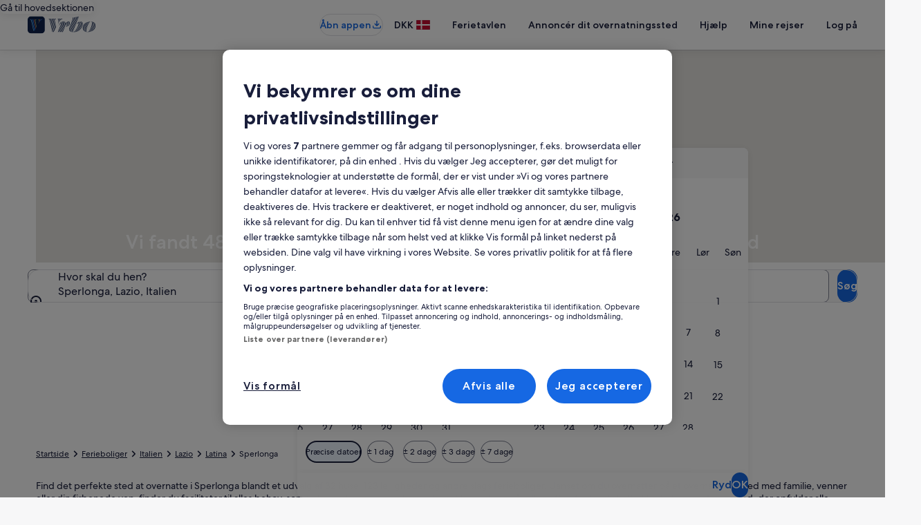

--- FILE ---
content_type: application/javascript
request_url: https://c.travel-assets.com/blossom-flex-ui/l10nBundle/da_DK.86e1c73368142318b541.js
body_size: 53991
content:
/*! For license information please see da_DK.86e1c73368142318b541.js.LICENSE.txt */
!function(){var e={3466:function(e,r,n){var t=n(3291);n(8499),n(5056),n(1231),n(934),t._validateParameterTypeNumber,t._validateParameterPresence;var a,u,l,o=t._numberRound,i=(t._numberFormat,t._numberFormatterFn),d=(t._validateParameterTypeString,t._numberParse,t._numberParserFn),f=t._pluralGeneratorFn,s=(t._validateParameterTypeMessageVariables,t._messageFormat),p=t._messageFormatterFn,c=(t._validateParameterTypeDate,t._dateToPartsFormat,t._dateToPartsFormatterFn),D=(t._dateFormat,t._dateFormatterFn),K=(t._dateTokenizer,t._dateParse,t._dateParserFn);t.a1606075732=i(["",,2,0,0,,,,,,"","00","-00","-","",o(),"∞","NaN",{".":",",",":".","%":"%","+":"+","-":"-",E:"E","‰":"‰"}]),t.a1556101844=i(["",,4,0,0,,,,,,"","0000","-0000","-","",o(),"∞","NaN",{".":",",",":".","%":"%","+":"+","-":"-",E:"E","‰":"‰"}]),t.a1575818880=i(["",,1,0,0,,,,,,"","0","-0","-","",o(),"∞","NaN",{".":",",",":".","%":"%","+":"+","-":"-",E:"E","‰":"‰"}]),t.b1684012025=d([{",":".",".":",","%":"%","+":"+","-":"-",E:"E","‰":"‰"},,{infinity:/^∞/,nan:/^NaN/,negativePrefix:/^-/,negativeSuffix:/^/,number:/^\d+/,prefix:/^/,suffix:/^/}]),t.b1184609144=f((function(e){var r=String(e).split("."),n=r[0],t=Number(r[0])==e;return 1!=e&&(t||0!=n&&1!=n)?"other":"one"})),t.a31252664=p((function(e){return"Luk"}),t("da-DK").pluralGenerator({})),t.b247109424=p((function(e){return"Afslut"}),t("da-DK").pluralGenerator({})),t.a612490122=p((function(e){return"Afvis"}),t("da-DK").pluralGenerator({})),t.a1694930584=p((function(e){return"OK"}),t("da-DK").pluralGenerator({})),t.b636757926=p((function(e){return"Fjern"}),t("da-DK").pluralGenerator({})),t.b496566799=p((function(e){return"valgt"}),t("da-DK").pluralGenerator({})),t.a1851663804=p((function(e){return"Henter"}),t("da-DK").pluralGenerator({})),t.a21493709=p((function(e){return"Ryd"}),t("da-DK").pluralGenerator({})),t.a382226937=p((function(e){return"Åbner i et nyt vindue"}),t("da-DK").pluralGenerator({})),t.a171963617=p((function(e){return"Se mere"}),t("da-DK").pluralGenerator({})),t.b152798866=p((function(e){return"Se mindre"}),t("da-DK").pluralGenerator({})),t.a1930255670=p((function(e){return"Vis flere"}),t("da-DK").pluralGenerator({})),t.a1643716739=p((function(e){return"Vis færre"}),t("da-DK").pluralGenerator({})),t.a203782472=p((function(e){return e[0]+" er valgt. Vælg en udtjekningsdato."}),t("da-DK").pluralGenerator({})),t.b46401975=p((function(e){return e[0]+" er valgt. Vælg nu "+e[1]+" for at gemme datoerne og lukke kalenderen."}),t("da-DK").pluralGenerator({})),t.a1302532013=p((function(e){return e[0]+" valgt som nuværende indtjekningsdato"}),t("da-DK").pluralGenerator({})),t.b1829154156=p((function(e){return e[0]+" valgt som nuværende udtjekningsdato"}),t("da-DK").pluralGenerator({})),t.b1215149078=p((function(e){return e[0]+", dato deaktiveret"}),t("da-DK").pluralGenerator({})),t.b1815031641=p((function(e){return"Den nuværende måned er "+e[0]}),t("da-DK").pluralGenerator({})),t.b928438498=p((function(e){return"Viser nu "+e[0]+e[1]}),t("da-DK").pluralGenerator({})),t.a281688546=p((function(e){return"Kalenderen er åben. Vælg en dato i tabellen nedenfor."}),t("da-DK").pluralGenerator({})),t.a1012291308=p((function(e){return"Annuller, luk kalenderen uden at gemme ændringerne. Eller vælg en dato i tabellen nedenfor."}),t("da-DK").pluralGenerator({})),t.b2025394844=p((function(e){return"Ryd valgte datoer."}),t("da-DK").pluralGenerator({})),t.a1383792359=p((function(e){return"Gem ændringerne, og luk kalenderen."}),t("da-DK").pluralGenerator({})),t.a129491136=p((a=s.number,u=s.plural,l={"da-DK":t("da-DK").pluralGenerator()},function(e){return u(e[0],0,l["da-DK"],{zero:function(){return a(e[0])+" nætter"},one:function(){return a(e[0])+" nat"},two:function(){return a(e[0])+" nætter"},few:function(){return a(e[0])+" nætter"},many:function(){return a(e[0])+" nætter"},other:function(){return a(e[0])+" nætter"}})}),t("da-DK").pluralGenerator({})),t.b2130675056=p((function(e){return"Indtjekning"}),t("da-DK").pluralGenerator({})),t.a511064481=p((function(e){return"Udtjekning"}),t("da-DK").pluralGenerator({})),t.b1568637186=p((function(e){return"Ryd datoer"}),t("da-DK").pluralGenerator({})),t.b90835327=p((function(e){return"OK"}),t("da-DK").pluralGenerator({})),t.a1281738983=p((function(e){return"Søg"}),t("da-DK").pluralGenerator({})),t.b1857090467=p((function(e){return"Rediger indtjekningsdatoen i tabellen nedenfor."}),t("da-DK").pluralGenerator({})),t.b1129412242=p((function(e){return"Rediger udtjekningsdatoen i tabellen nedenfor."}),t("da-DK").pluralGenerator({})),t.b297618621=p((function(e){return"er valgt."}),t("da-DK").pluralGenerator({})),t.a1400311818=p((function(e){return e[0]+" er valgt. Luk kalenderen, eller ændr den valgte dato."}),t("da-DK").pluralGenerator({})),t.a1662696338=p((function(e){return e[0]+" til "+e[1]+" er valgt. Luk kalenderen, eller ændr de valgte datoer."}),t("da-DK").pluralGenerator({})),t.a1065808472=p((function(e){return e[0]+" er valgt. "+e[1]+". Luk kalenderen, eller ændr den valgte dato."}),t("da-DK").pluralGenerator({})),t.b1967439264=p((function(e){return e[0]+" til "+e[1]+" er valgt. "+e[2]+". Luk kalenderen, eller ændr de valgte datoer."}),t("da-DK").pluralGenerator({})),t.b1283186937=p((function(e){return"Startdato"}),t("da-DK").pluralGenerator({})),t.b14733056=p((function(e){return"Slutdato"}),t("da-DK").pluralGenerator({})),t.a921016943=p((function(e){return"tom"}),t("da-DK").pluralGenerator({})),t.a1591126925=p((function(e){return"Forrige måned"}),t("da-DK").pluralGenerator({})),t.b1996908431=p((function(e){return"Næste måned"}),t("da-DK").pluralGenerator({})),t.b1254372098=p((function(e){return"Gå direkte til "+e[0]+" knap"}),t("da-DK").pluralGenerator({})),t.b2146507946=p((function(e){return"Fra "+e[0]+" til "+e[1]}),t("da-DK").pluralGenerator({})),t.a883758311=p((function(e){return"Datoerne er blevet ryddet"}),t("da-DK").pluralGenerator({})),t.b840364826=p(function(e,r,n){return function(t){return"Der "+r(t[0],0,n["da-DK"],{zero:function(){return"er "+e(t[0])+" results"},one:function(){return"er "+e(t[0])+" resultat"},two:function(){return"er "+e(t[0])+" resultater"},few:function(){return"er "+e(t[0])+" resultater"},many:function(){return"er "+e(t[0])+" resultater"},other:function(){return"er "+e(t[0])+" resultater"}})}}(s.number,s.plural,{"da-DK":t("da-DK").pluralGenerator()}),t("da-DK").pluralGenerator({})),t.a249135825=p(function(e,r,n){return function(t){return t[0]+" Der er "+r(t[1],0,n["da-DK"],{zero:function(){return e(t[1])+" resultater"},one:function(){return e(t[1])+" resultat"},two:function(){return e(t[1])+" resultater"},few:function(){return e(t[1])+" resultater"},many:function(){return e(t[1])+" resultater"},other:function(){return e(t[1])+" resultater"}})+". Brug piletasterne eller swipe for at navigere i listen."}}(s.number,s.plural,{"da-DK":t("da-DK").pluralGenerator()}),t("da-DK").pluralGenerator({})),t.b1815520541=p((function(e){return"Søgningsfelt "+e[0]+" – indtast søgeord."}),t("da-DK").pluralGenerator({})),t.b1978209044=p((function(e){return"Du har valgt "+e[0]+"."}),t("da-DK").pluralGenerator({})),t.a991831881=p((function(e){return"Menuen er lukket."}),t("da-DK").pluralGenerator({})),t.b221495025=p(function(e,r,n){return function(t){return"Søgningsfelt "+t[0]+" – viser nu "+r(t[1],0,n["da-DK"],{zero:function(){return e(t[1])+" forslag"},one:function(){return e(t[1])+" forslag"},two:function(){return e(t[1])+" forslag"},few:function(){return e(t[1])+" forslag"},many:function(){return e(t[1])+" forslag"},other:function(){return e(t[1])+" forslag"}})+" til "+t[2]+". Naviger i listen nedenfor."}}(s.number,s.plural,{"da-DK":t("da-DK").pluralGenerator()}),t("da-DK").pluralGenerator({})),t.b2108710072=p(function(e,r,n){return function(t){return"Søgefeltet "+t[0]+" er åbent. Viser "+r(t[1],0,n["da-DK"],{zero:function(){return e(t[1])+" forslag"},one:function(){return e(t[1])+" forslag"},two:function(){return e(t[1])+" forslag"},few:function(){return e(t[1])+" forslag"},many:function(){return e(t[1])+" forslag"},other:function(){return e(t[1])+" forslag"}})+". Angiv søgeord, eller naviger til listen nedenfor."}}(s.number,s.plural,{"da-DK":t("da-DK").pluralGenerator()}),t("da-DK").pluralGenerator({})),t.b410369860=p(function(e,r,n){return function(t){return"Søgefeltet "+t[0]+" er åbent. "+t[1]+" er valgt i øjeblikket. Viser "+r(t[2],0,n["da-DK"],{zero:function(){return e(t[2])+" forslag"},one:function(){return e(t[2])+" forslag"},two:function(){return e(t[2])+" forslag"},few:function(){return e(t[2])+" forslag"},many:function(){return e(t[2])+" forslag"},other:function(){return e(t[2])+" forslag"}})+" for "+t[3]+". Naviger til listen nedenfor."}}(s.number,s.plural,{"da-DK":t("da-DK").pluralGenerator()}),t("da-DK").pluralGenerator({})),t.b254140758=p((function(e){return"OK"}),t("da-DK").pluralGenerator({})),t.a456631135=p((function(e){return"Ryd alle"}),t("da-DK").pluralGenerator({})),t.b414197772=p((function(e){return"Følgende er valgt"}),t("da-DK").pluralGenerator({})),t.b86263743=p((function(e){return e[0]+" fjernet."}),t("da-DK").pluralGenerator({})),t.a1285940280=p((function(e){return"Alle valg er blevet fjernet."}),t("da-DK").pluralGenerator({})),t.b1173051335=p((function(e){return"Du har indtastet data i tekstfeltet. Foretag en søgning, eller vælg blandt kategorierne nedenfor."}),t("da-DK").pluralGenerator({})),t.a88937754=p((function(e){return"Søg efter “"+e[0]+"”"}),t("da-DK").pluralGenerator({})),t.b1258380199=p((function(e){return"Ingen resultater for “"+e[0]+"”"}),t("da-DK").pluralGenerator({})),t.b1177329937=p((function(e){return"Lufthavn"}),t("da-DK").pluralGenerator({})),t.b55626792=p((function(e){return"Hotel"}),t("da-DK").pluralGenerator({})),t.b1494356690=p((function(e){return"Interessepunkt"}),t("da-DK").pluralGenerator({})),t.b157528535=p((function(e){return"I nærheden"}),t("da-DK").pluralGenerator({})),t.a1087103188=p((function(e){return"Prøv “"+e[0]+"”"}),t("da-DK").pluralGenerator({})),t.b1927722735=p((function(e){return"Region/by"}),t("da-DK").pluralGenerator({})),t.a873804987=p((function(e){return"Lufthavn"}),t("da-DK").pluralGenerator({})),t.b1562958899=p((function(e){return"Seværdighed"}),t("da-DK").pluralGenerator({})),t.a683936932=p((function(e){return"Hotel"}),t("da-DK").pluralGenerator({})),t.a1257590180=p((function(e){return"Adresse"}),t("da-DK").pluralGenerator({})),t.b428163470=p((function(e){return"Togstation"}),t("da-DK").pluralGenerator({})),t.a1598416513=p((function(e){return"Metrostation"}),t("da-DK").pluralGenerator({})),t.a776869477=p((function(e){return"Udforsk steder i nærheden"}),t("da-DK").pluralGenerator({})),t.a2108550724=p((function(e){return"Seneste søgninger"}),t("da-DK").pluralGenerator({})),t.b1454624918=p((function(e){return"Andre søgte også efter"}),t("da-DK").pluralGenerator({})),t.b487911221=p((function(e){return"Udforsk populære destinationer"}),t("da-DK").pluralGenerator({})),t.b236421303=p((function(e){return"Populære destinationer"}),t("da-DK").pluralGenerator({})),t.a1379308691=p((function(e){return"Mest populære destinationer i øjeblikket"}),t("da-DK").pluralGenerator({})),t.a1155180309=p((function(e){return"Din placering"}),t("da-DK").pluralGenerator({})),t.a1862601490=p((function(e){return"Deling af placering er deaktiveret"}),t("da-DK").pluralGenerator({})),t.b1458207746=p((function(e){return"Vi kan ikke fastlægge din placering. Slå lokalitetstjenester til på din enhed, så vi kan fastlægge din placering, eller angiv en destination."}),t("da-DK").pluralGenerator({})),t.a492387174=p(function(e,r,n){return function(t){return r(t[0],0,n["da-DK"],{zero:function(){return e(t[0])+" værelser"},one:function(){return e(t[0])+" værelse"},two:function(){return e(t[0])+" værelser"},few:function(){return e(t[0])+" værelser"},many:function(){return e(t[0])+" værelser"},other:function(){return e(t[0])+" værelser"}})+", "+r(t[1],0,n["da-DK"],{zero:function(){return e(t[1])+" rejsende"},one:function(){return e(t[1])+" rejsende"},two:function(){return e(t[1])+" rejsende"},few:function(){return e(t[1])+" rejsende"},many:function(){return e(t[1])+" rejsende"},other:function(){return e(t[1])+" rejsende"}})}}(s.number,s.plural,{"da-DK":t("da-DK").pluralGenerator()}),t("da-DK").pluralGenerator({})),t.a2120827696=p(function(e,r,n){return function(t){return r(t[0],0,n["da-DK"],{zero:function(){return e(t[0])+" rejsende"},one:function(){return e(t[0])+" rejsende"},two:function(){return e(t[0])+" rejsende"},few:function(){return e(t[0])+" rejsende"},many:function(){return e(t[0])+" rejsende"},other:function(){return e(t[0])+" rejsende"}})}}(s.number,s.plural,{"da-DK":t("da-DK").pluralGenerator()}),t("da-DK").pluralGenerator({})),t.b1718888780=p((function(e){return"Værdien i feltet "+e[0]+" er nu "+e[1]+". Værdien i feltet "+e[2]+" er nu "+e[3]+"."}),t("da-DK").pluralGenerator({})),t.a511340579=p((function(e){return"Byt om på felterne "+e[0]+" og "+e[1]+"."}),t("da-DK").pluralGenerator({})),t.a1763537456=p((function(e){return"Vis adgangskode"}),t("da-DK").pluralGenerator({})),t.a1449195317=p((function(e){return"Skjul adgangskode"}),t("da-DK").pluralGenerator({})),t.a1427046574=p((function(e){return"Viser nu "+e[0]}),t("da-DK").pluralGenerator({})),t.a707184935=p((function(e){return e[0]+" ud af "+e[1]}),t("da-DK").pluralGenerator({})),t.a1967479535=p((function(e){return"Billede "+e[0]+" ud af "+e[1]+". "+e[2]}),t("da-DK").pluralGenerator({})),t.b2068933844=p((function(e){return"Vis næste billede"}),t("da-DK").pluralGenerator({})),t.b813520344=p((function(e){return"Vis forrige billede"}),t("da-DK").pluralGenerator({})),t.b757009486=p(function(e,r,n){return function(t){return"Vis "+r(t[0],0,n["da-DK"],{zero:function(){return e(t[0])+" billeder"},one:function(){return e(t[0])+" billede"},two:function(){return e(t[0])+" billeder"},few:function(){return"alle "+e(t[0])+" billeder"},many:function(){return"alle "+e(t[0])+" billeder"},other:function(){return"alle "+e(t[0])+" billeder"}})}}(s.number,s.plural,{"da-DK":t("da-DK").pluralGenerator()}),t("da-DK").pluralGenerator({})),t.b1358637565=p(function(e,r,n){return function(t){return"Vis "+r(t[0],0,n["da-DK"],{zero:function(){return e(t[0])+" billeder"},one:function(){return e(t[0])+" billede"},two:function(){return e(t[0])+" billeder"},few:function(){return"alle "+e(t[0])+" billeder"},many:function(){return"alle "+e(t[0])+" billeder"},other:function(){return"alle "+e(t[0])+" billeder"}})+" for "+t[1]}}(s.number,s.plural,{"da-DK":t("da-DK").pluralGenerator()}),t("da-DK").pluralGenerator({})),t.b133685184=p((function(e){return"Gennemført:"}),t("da-DK").pluralGenerator({})),t.b1220044178=p((function(e){return"Nu:"}),t("da-DK").pluralGenerator({})),t.b603888868=p((function(e){return"Trin "+e[0]+" af "+e[1]}),t("da-DK").pluralGenerator({})),t.a546629760=p((function(e){return"Trin "+e[0]+" af "+e[1]+":"}),t("da-DK").pluralGenerator({})),t.a35896129=p((function(e){return"Billede "+e[0]+" af "+e[1]+". "+e[2]}),t("da-DK").pluralGenerator({})),t.b403906562=p((function(e){return"Næste billede"}),t("da-DK").pluralGenerator({})),t.b1639301638=p((function(e){return"Forrige billede"}),t("da-DK").pluralGenerator({})),t.a1975589620=p((function(e){return e[0]+", udvid til fuld skærm"}),t("da-DK").pluralGenerator({})),t.b1688291808=p((function(e){return"Element "+e[0]+", udvid til fuld skærm"}),t("da-DK").pluralGenerator({})),t.a1369325194=p((function(e){return"Aktuel side"}),t("da-DK").pluralGenerator({})),t.b1395265306=p((function(e){return"Vis flere brødkrummer"}),t("da-DK").pluralGenerator({})),t.b1433086422=p((function(e){return"Vis færre brødkrummer"}),t("da-DK").pluralGenerator({})),t.b1013582003=p((function(e){return e[0]+" procent, indlæser"}),t("da-DK").pluralGenerator({})),t.b1348712568=p((function(e){return"Indlæser"}),t("da-DK").pluralGenerator({})),t.b64917720=p((function(e){return e[0]+" "+e[1]}),t("da-DK").pluralGenerator({})),t.b347995265=p((function(e){return"Der opstod en fejl."}),t("da-DK").pluralGenerator({})),t.b1070867677=p((function(e){return"Prøv at se videoen på www.youtube.com, eller aktiver Javascript, hvis det er deaktiveret i din browser."}),t("da-DK").pluralGenerator({})),t.a1991113397=p((function(e){return"Afspil video"}),t("da-DK").pluralGenerator({})),t.a844188251=p((function(e){return"Sæt video på pause"}),t("da-DK").pluralGenerator({})),t.a547996211=p((function(e){return"Videoen indlæses"}),t("da-DK").pluralGenerator({})),t.b1664604375=p((function(e){return"Photosphere"}),t("da-DK").pluralGenerator({})),t.b1291303587=p((function(e){return"Dette er et 360-graders billede. Brug Control- og piletasterne eller Command- og piletasterne til at flytte rundt i billedet"}),t("da-DK").pluralGenerator({})),t.b593278410=p((function(e){return"Viser i øjeblikket: "+e[0]}),t("da-DK").pluralGenerator({})),t.a988251861=p((function(e){return"Flyttet til venstre. Position: "+e[0]+" grader"}),t("da-DK").pluralGenerator({})),t.a1716251108=p((function(e){return"Flyttet til højre. Position: "+e[0]+" grader"}),t("da-DK").pluralGenerator({})),t.a1203538217=p((function(e){return"Flyttet op"}),t("da-DK").pluralGenerator({})),t.a768954544=p((function(e){return"Flyttet ned"}),t("da-DK").pluralGenerator({})),t.a359538559=p((function(e){return"Du har nået toppen"}),t("da-DK").pluralGenerator({})),t.b1750152553=p((function(e){return"Du har nået bunden"}),t("da-DK").pluralGenerator({})),t.a555066347=p((function(e){return"Vælg alle rækker"}),t("da-DK").pluralGenerator({})),t.a1787927498=p((function(e){return"Fravælg alle rækker"}),t("da-DK").pluralGenerator({})),t.a565921498=p((function(e){return"Sorter kolonne i faldende rækkefølge"}),t("da-DK").pluralGenerator({})),t.a1758801676=p((function(e){return"Sorter kolonne i stigende rækkefølge"}),t("da-DK").pluralGenerator({})),t.b433721380=p((function(e){return"Kolonnen er nu i faldende rækkefølge"}),t("da-DK").pluralGenerator({})),t.a1226385228=p((function(e){return"Kolonnen er nu i stigende rækkefølge"}),t("da-DK").pluralGenerator({})),t.a144712764=p((function(e){return"Udvid række "+e[0]}),t("da-DK").pluralGenerator({})),t.b1062654907=p(function(e,r,n){return function(t){return"Viser "+t[0]+" ud af "+r(t[1],0,n["da-DK"],{one:function(){return e(t[1])+" produkt"},other:function(){return e(t[1])+" produkter"}})}}(s.number,s.plural,{"da-DK":t("da-DK").pluralGenerator()}),t("da-DK").pluralGenerator({})),t.b1144360171=p((function(e){return"Dine nuværende måneder er "+e[0]+" "+e[1]+" og "+e[2]+" "+e[3]+"."}),t("da-DK").pluralGenerator({})),t.b420121555=p((function(e){return"Din nuværende måned er "+e[0]+" "+e[1]+"."}),t("da-DK").pluralGenerator({})),t.b1828556792=p((function(e){return"Dine nuværende måneder er fra "+e[0]+" "+e[1]+" til "+e[2]+" "+e[3]+"."}),t("da-DK").pluralGenerator({})),t.a962250685=p((function(e){return"Indtjekningsdatoen er ryddet."}),t("da-DK").pluralGenerator({})),t.b643219014=p((function(e){return"Udtjekningsdatoen er ryddet."}),t("da-DK").pluralGenerator({})),t.a1886444453=p((function(e){return"Datoerne er ryddet."}),t("da-DK").pluralGenerator({})),t.a1728465600=p((function(e){return"Ryd datoer"}),t("da-DK").pluralGenerator({})),t.b606954208=p((function(e){return"OK"}),t("da-DK").pluralGenerator({})),t.b1189060989=p((function(e){return"Næste"}),t("da-DK").pluralGenerator({})),t.b733862461=p((function(e){return"Forrige"}),t("da-DK").pluralGenerator({})),t.a2127108841=p((function(e){return"Gå direkte til knappen OK"}),t("da-DK").pluralGenerator({})),t.a945359004=p((function(e){return"Gå direkte til knappen "+e[0]}),t("da-DK").pluralGenerator({})),t.b437527149=p((function(e){return"Næste måned"}),t("da-DK").pluralGenerator({})),t.b1727750573=p((function(e){return"Forrige måned"}),t("da-DK").pluralGenerator({})),t.a1173820700=p((function(e){return e[0]+" er valgt som din indtjekningsdato."}),t("da-DK").pluralGenerator({})),t.b1351099713=p((function(e){return e[0]+" er valgt som din udtjekningsdato."}),t("da-DK").pluralGenerator({})),t.b646045640=p((function(e){return e[0]+" er ikke en gyldig indtjekningsdato."}),t("da-DK").pluralGenerator({})),t.a1868419341=p((function(e){return e[0]+" er ikke en gyldig udtjekningsdato."}),t("da-DK").pluralGenerator({})),t.b880921340=p((function(e){return e[0]+" er ikke tilgængelig."}),t("da-DK").pluralGenerator({})),t.b1359104331=p((function(e){return"I dag"}),t("da-DK").pluralGenerator({})),t.b2034247667=p((function(e){return"Valgt indtjekningsdato"}),t("da-DK").pluralGenerator({})),t.a362565190=p((function(e){return"Valgt udtjekningsdato"}),t("da-DK").pluralGenerator({})),t.a1414868719=p((function(e){return"Valgt dato"}),t("da-DK").pluralGenerator({})),t.b143315509=p((function(e){return"Startdato"}),t("da-DK").pluralGenerator({})),t.b171097276=p((function(e){return"Slutdato"}),t("da-DK").pluralGenerator({})),t.a1339729659=p((function(e){return"Annuller og luk kalenderen uden at gemme ændringerne. Eller vælg en dato blandt mulighederne nedenfor."}),t("da-DK").pluralGenerator({})),t.b581979574=p((function(e){return e[0]+" ud af "+e[1]}),t("da-DK").pluralGenerator({})),t.b1930037397=p((function(e){return"Tryk på Esc for at ignorere."}),t("da-DK").pluralGenerator({})),t.a210541972=p((function(e){return"Tryk på Esc for at skjule."}),t("da-DK").pluralGenerator({})),t.b520272221=p((function(e){return"Indtast et nummer, der er mindre end "+e[0]}),t("da-DK").pluralGenerator({})),t.b1063178690=p((function(e){return"Indtast et nummer, der er større end "+e[0]}),t("da-DK").pluralGenerator({})),t.b2075836971=p((function(e){return"Indtast et nummer mellem "+e[0]+" og "+e[1]}),t("da-DK").pluralGenerator({})),t.b1430656516=p((function(e){return"Påkrævet"}),t("da-DK").pluralGenerator({})),t.b1692207599=p((function(e){return"Deaktiver lyd"}),t("da-DK").pluralGenerator({})),t.a371008874=p((function(e){return"Aktiver lyd"}),t("da-DK").pluralGenerator({})),t.b1316683313=p((function(e){return"Undertekster er ikke tilgængelige"}),t("da-DK").pluralGenerator({})),t.a277780344=p((function(e){return"Aktiver undertekster"}),t("da-DK").pluralGenerator({})),t.b378829352=p((function(e){return"Deaktiver undertekster"}),t("da-DK").pluralGenerator({})),t.a2099019990=p((function(e){return"Aktiver fuld skærm"}),t("da-DK").pluralGenerator({})),t.a245024826=p((function(e){return"Deaktiver fuld skærm"}),t("da-DK").pluralGenerator({})),t.b1329615265=p((function(e){return"Sponsoreret video"}),t("da-DK").pluralGenerator({})),t.b1264242312=p((function(e){return"Genafspil video"}),t("da-DK").pluralGenerator({})),t.b932879061=p((function(e){return"Udvid video"}),t("da-DK").pluralGenerator({})),t.b915365058=p((function(e){return"Minimer video"}),t("da-DK").pluralGenerator({})),t.a790400197=p((function(e){return"Videoindstillinger"}),t("da-DK").pluralGenerator({})),t.b1544799192=p((function(e){return"Undertekster"}),t("da-DK").pluralGenerator({})),t.a224892457=p((function(e){return"Fra"}),t("da-DK").pluralGenerator({})),t.a727170206=p((function(e){return"Ikke tilgængelige"}),t("da-DK").pluralGenerator({})),t.b330250236=p((function(e){return"Udskrift af video"}),t("da-DK").pluralGenerator({})),t.a298855700=p((function(e){return"Download"}),t("da-DK").pluralGenerator({})),t.a747001410=p((function(e){return"Ikke tilgængelig"}),t("da-DK").pluralGenerator({})),t.a855943225=p((function(e){return"Navigationsknapper"}),t("da-DK").pluralGenerator({})),t.b1102668231=p((function(e){return"Skjul"}),t("da-DK").pluralGenerator({})),t.a1778102516=p((function(e){return"Vis"}),t("da-DK").pluralGenerator({})),t.b1252173138=p((function(e){return"Slet "+e[0]+" fra listen over de seneste søgninger"}),t("da-DK").pluralGenerator({})),t.a2070717623=p((function(e){return e[0]+" er blevet slettet fra listen over de seneste søgninger"}),t("da-DK").pluralGenerator({})),t.b618319858=p((function(e){return"Cirkeldiagram"}),t("da-DK").pluralGenerator({})),t.b2102232248=p((function(e){return"Linjediagram"}),t("da-DK").pluralGenerator({})),t.b631474987=p((function(e){return"Søjlediagram"}),t("da-DK").pluralGenerator({})),t.a1830872384=p((function(e){return"Spredningsdiagram"}),t("da-DK").pluralGenerator({})),t.b1416757905=p((function(e){return"Ripple-spredningsdiagram"}),t("da-DK").pluralGenerator({})),t.a47052104=p((function(e){return"Radarkort"}),t("da-DK").pluralGenerator({})),t.b1865155470=p((function(e){return"Træ"}),t("da-DK").pluralGenerator({})),t.b785206400=p((function(e){return"Træstruktur"}),t("da-DK").pluralGenerator({})),t.a747857966=p((function(e){return"Boksplot"}),t("da-DK").pluralGenerator({})),t.b291083419=p((function(e){return"Lysestage-diagram"}),t("da-DK").pluralGenerator({})),t.a2073090285=p((function(e){return"K line-diagram"}),t("da-DK").pluralGenerator({})),t.b577897362=p((function(e){return"Varmekort"}),t("da-DK").pluralGenerator({})),t.b621318178=p((function(e){return"Kort"}),t("da-DK").pluralGenerator({})),t.a489368603=p((function(e){return"Kort med parallelle koordinater"}),t("da-DK").pluralGenerator({})),t.b744614143=p((function(e){return"Linjediagram"}),t("da-DK").pluralGenerator({})),t.b641191536=p((function(e){return"Relationsdiagram"}),t("da-DK").pluralGenerator({})),t.b798320429=p((function(e){return"Sankey-diagram"}),t("da-DK").pluralGenerator({})),t.b1407055798=p((function(e){return"Tragtdiagram"}),t("da-DK").pluralGenerator({})),t.b1109687685=p((function(e){return"Måler"}),t("da-DK").pluralGenerator({})),t.a938045248=p((function(e){return"Pictorial bar"}),t("da-DK").pluralGenerator({})),t.a210196119=p((function(e){return"Theme River map"}),t("da-DK").pluralGenerator({})),t.a880302376=p((function(e){return"Solstrålediagram"}),t("da-DK").pluralGenerator({})),t.a2103433541=p((function(e){return"Brugerdefineret diagram"}),t("da-DK").pluralGenerator({})),t.b182459360=p((function(e){return"Diagram"}),t("da-DK").pluralGenerator({})),t.a1914098048=p((function(e){return'Dette er et diagram om "'+e.title+'"'}),t("da-DK").pluralGenerator({})),t.a2049150392=p((function(e){return"Dette er et diagram"}),t("da-DK").pluralGenerator({})),t.a1426675106=p((function(e){return"af typen "+e.seriesType+" og navnet "+e.seriesName}),t("da-DK").pluralGenerator({})),t.a1379579512=p((function(e){return"af typen "+e.seriesType}),t("da-DK").pluralGenerator({})),t.b1594116037=p((function(e){return"Diagrammet består af dette antal elementer: "+e.seriesCount+"."}),t("da-DK").pluralGenerator({})),t.a424813274=p((function(e){return e.seriesId+" er en/et "+e.seriesType+", der repræsenterer "+e.seriesName}),t("da-DK").pluralGenerator({})),t.a641482304=p((function(e){return e.seriesId+" er en/et "+e.seriesType}),t("da-DK").pluralGenerator({})),t.a1093639529=p((function(e){return"Dataene er som følger: "}),t("da-DK").pluralGenerator({})),t.a416443337=p((function(e){return"De første "+e.displayCnt+" elementer er: "}),t("da-DK").pluralGenerator({})),t.b1270952375=p((function(e){return"Dataene for "+e.name+" er "+e.value}),t("da-DK").pluralGenerator({})),t.b507631503=p((function(e){return e.value}),t("da-DK").pluralGenerator({})),t.a618837590=p((function(e){return", "}),t("da-DK").pluralGenerator({})),t.b1326663984=p((function(e){return". "}),t("da-DK").pluralGenerator({})),t.b1208333599=p((function(e){return"Til dato"}),t("da-DK").pluralGenerator({})),t.a1435806659=p((function(e){return"Transport"}),t("da-DK").pluralGenerator({})),t.b1936446085=p((function(e){return"Overnatningssted"}),t("da-DK").pluralGenerator({})),t.b771554370=p(function(e,r,n){return function(t){return r(t[0],0,n["da-DK"],{zero:function(){return e(t[0])+" rejsende"},one:function(){return e(t[0])+" rejsende"},two:function(){return e(t[0])+" rejsende"},few:function(){return e(t[0])+" rejsende"},many:function(){return e(t[0])+" rejsende"},other:function(){return e(t[0])+" rejsende"}})+", "+r(t[1],0,n["da-DK"],{zero:function(){return e(t[1])+" værelser"},one:function(){return e(t[1])+" værelse"},two:function(){return e(t[1])+" værelser"},few:function(){return e(t[1])+" værelser"},many:function(){return e(t[1])+" værelser"},other:function(){return e(t[1])+" værelser"}})}}(s.number,s.plural,{"da-DK":t("da-DK").pluralGenerator()}),t("da-DK").pluralGenerator({})),t.a1121991435=p((function(e){return e[0]+" til "+e[1]}),t("da-DK").pluralGenerator({})),t.b393521623=p((function(e){return"Søg og vælg blandt forslagene, mens du skriver"}),t("da-DK").pluralGenerator({})),t.a569187905=p((function(e){return"Næste"}),t("da-DK").pluralGenerator({})),t.b1405002811=p((function(e){return"Forrige"}),t("da-DK").pluralGenerator({})),t.a1719182115=p((function(e){return"Vælg en dato"}),t("da-DK").pluralGenerator({})),t.a347264806=p((function(e){return"Vælg et datointerval"}),t("da-DK").pluralGenerator({})),t.a193919600=p((function(e){return"Til dato"}),t("da-DK").pluralGenerator({})),t.a1679841811=p((function(e){return"Flere oplysninger"}),t("da-DK").pluralGenerator({})),t.b959788977=p((function(e){return e[0]+"/5"}),t("da-DK").pluralGenerator({})),t.a1992208491=p((function(e){return"Anmeldelse verificeret af "+e[0]}),t("da-DK").pluralGenerator({})),t.b118216742=p((function(e){return e[0]+" fra "+e[1]+" overnattede på "+e[2]}),t("da-DK").pluralGenerator({})),t.b349523665=p((function(e){return e[0]+" overnattede på "+e[1]}),t("da-DK").pluralGenerator({})),t.b102118234=p((function(e){return"En verificeret rejsende fra "+e[0]+" overnattede på "+e[1]}),t("da-DK").pluralGenerator({})),t.a513168611=p((function(e){return"En verificeret rejsende fra overnattede på "+e[0]}),t("da-DK").pluralGenerator({})),t.a1625797266=p((function(e){return"Åbn "+e[0]+" gæsteanmeldelser"}),t("da-DK").pluralGenerator({})),t.b1973797261=p((function(e){return"Offentliggjort for mindre en time siden"}),t("da-DK").pluralGenerator({})),t.b965873509=p(function(e,r,n){return function(t){return"Offentliggjort for "+r(t[0],0,n["da-DK"],{zero:function(){return e(t[0])+" timer"},one:function(){return e(t[0])+" time"},two:function(){return e(t[0])+" timer"},few:function(){return e(t[0])+" timer"},many:function(){return e(t[0])+" timer"},other:function(){return e(t[0])+" timer"}})+" siden"}}(s.number,s.plural,{"da-DK":t("da-DK").pluralGenerator()}),t("da-DK").pluralGenerator({})),t.b1890555577=p(function(e,r,n){return function(t){return"Offentliggjort for "+r(t[0],0,n["da-DK"],{zero:function(){return e(t[0])+" dage"},one:function(){return e(t[0])+" dag"},two:function(){return e(t[0])+" dage"},few:function(){return e(t[0])+" dage"},many:function(){return e(t[0])+" dage"},other:function(){return e(t[0])+" dage"}})+" siden"}}(s.number,s.plural,{"da-DK":t("da-DK").pluralGenerator()}),t("da-DK").pluralGenerator({})),t.a1538313899=p(function(e,r,n){return function(t){return"Offentliggjort for "+r(t[0],0,n["da-DK"],{zero:function(){return e(t[0])+" uger"},one:function(){return e(t[0])+" uge"},two:function(){return e(t[0])+" uger"},few:function(){return e(t[0])+" uger"},many:function(){return e(t[0])+" uger"},other:function(){return e(t[0])+" uger"}})+" siden"}}(s.number,s.plural,{"da-DK":t("da-DK").pluralGenerator()}),t("da-DK").pluralGenerator({})),t.b1090605397=p(function(e,r,n){return function(t){return"Offentliggjort for "+r(t[0],0,n["da-DK"],{zero:function(){return e(t[0])+" måneder"},one:function(){return e(t[0])+" måned"},two:function(){return e(t[0])+" måneder"},few:function(){return e(t[0])+" måneder"},many:function(){return e(t[0])+" måneder"},other:function(){return e(t[0])+" måneder"}})+" siden"}}(s.number,s.plural,{"da-DK":t("da-DK").pluralGenerator()}),t("da-DK").pluralGenerator({})),t.b1019687193=p((function(e){return"Offentliggjort for 1 år siden"}),t("da-DK").pluralGenerator({})),t.a925058477=p((function(e){return"Offentliggjort for over et år siden"}),t("da-DK").pluralGenerator({})),t.a1777425039=p((function(e){return e[0]+" ud af 5"}),t("da-DK").pluralGenerator({})),t.b954674681=p((function(e){return e[0]+"/5 –"}),t("da-DK").pluralGenerator({})),t.a1842933491=p((function(e){return e[0]+"/10"}),t("da-DK").pluralGenerator({})),t.b895584694=p((function(e){return"Fremragende"}),t("da-DK").pluralGenerator({})),t.a967415615=p((function(e){return"God"}),t("da-DK").pluralGenerator({})),t.a1192357846=p((function(e){return"Okay"}),t("da-DK").pluralGenerator({})),t.a1225091428=p((function(e){return"Ringe"}),t("da-DK").pluralGenerator({})),t.b1016582715=p((function(e){return"Forfærdeligt"}),t("da-DK").pluralGenerator({})),t.b983043474=p((function(e){return"Anmeldelser verificeret af "+e[0]}),t("da-DK").pluralGenerator({})),t.b1851324291=p((function(e){return"Antal stjerner"}),t("da-DK").pluralGenerator({})),t.a263339773=p((function(e){return"5 stjerner"}),t("da-DK").pluralGenerator({})),t.b1479470562=p((function(e){return"Mindst 4 stjerner"}),t("da-DK").pluralGenerator({})),t.a1072686399=p((function(e){return"Mindst 3 stjerner"}),t("da-DK").pluralGenerator({})),t.b670123936=p((function(e){return"Mindst 2 stjerner"}),t("da-DK").pluralGenerator({})),t.a1290219739=p((function(e){return"Fjern alle filtre"}),t("da-DK").pluralGenerator({})),t.b1909138911=p((function(e){return"Alle filtre er blevet fjernet"}),t("da-DK").pluralGenerator({})),t.a1092701821=p((function(e){return"Rejsens længde"}),t("da-DK").pluralGenerator({})),t.b2052865300=p((function(e){return"Flyklasse"}),t("da-DK").pluralGenerator({})),t.a168610017=p((function(e){return"Dette er prisen på overnatning og fly, hvis du booker delene hver for sig på vores hjemmeside."}),t("da-DK").pluralGenerator({})),t.a932003960=p((function(e){return"Dette er prisen på overnatning, fly og udlejningsbil, hvis du booker delene hver for sig på vores hjemmeside."}),t("da-DK").pluralGenerator({})),t.a168664794=p((function(e){return"Dette er prisen på overnatning og udlejningsbil, hvis du booker delene hver for sig på vores hjemmeside."}),t("da-DK").pluralGenerator({})),t.a1866163060=p((function(e){return"Bedst bedømte afhentningssteder i "+e[0]}),t("da-DK").pluralGenerator({})),t.b943564542=p((function(e){return"Gennemsnitlig afhentningstid: "+e[0]+" minutter"}),t("da-DK").pluralGenerator({})),t.a485956682=p((function(e){return"ud af 10"}),t("da-DK").pluralGenerator({})),t.a714074789=p((function(e){return"("+e[0]+" anmeldelser)"}),t("da-DK").pluralGenerator({})),t.b813359234=p((function(e){return"Venlighed"}),t("da-DK").pluralGenerator({})),t.b1209916319=p((function(e){return"Rengøring"}),t("da-DK").pluralGenerator({})),t.a1272119278=p((function(e){return"Afhentningstid"}),t("da-DK").pluralGenerator({})),t.a395271793=p((function(e){return"Generel service"}),t("da-DK").pluralGenerator({})),t.a2004727017=p((function(e){return"Anmeldt den "+e[0]}),t("da-DK").pluralGenerator({})),t.b56166069=p((function(e){return"Mest populære destinationer"}),t("da-DK").pluralGenerator({})),t.a1801084349=p((function(e){return"Expedias nyeste trends"}),t("da-DK").pluralGenerator({})),t.a1367279966=p((function(e){return"Annonce"}),t("da-DK").pluralGenerator({})),t.b304430992=p((function(e){return"Prøv igen"}),t("da-DK").pluralGenerator({})),t.b375482433=p((function(e){return"Om denne annonce"}),t("da-DK").pluralGenerator({})),t.b93752861=p((function(e){return"Der opstod et problem ved indlæsning af oplysningerne."}),t("da-DK").pluralGenerator({})),t.b209962635=p((function(e){return"Vi kan ikke hente oplysningerne i øjeblikket."}),t("da-DK").pluralGenerator({})),t.b1637457552=p((function(e){return"Afbestil din flyrejse"}),t("da-DK").pluralGenerator({})),t.a510193417=p((function(e){return"Din flyrejse er blevet aflyst, og flyselskabet har reserveret en ny flyrejse til dig. Vi har bemærket, at dette muligvis forhindrer dig i at nå dit næste fly på rejsen, da mellemlandingen ikke giver nok tid til at nå frem til afgangsgaten."}),t("da-DK").pluralGenerator({})),t.a510194378=p((function(e){return"Hvis du ikke vil rejse, kan vi afbestille hele rejsen for dig. Hvis du afbestiller, afbestiller vi alle flyrejser forbundet med din rejseplan. Du modtager også tilgodehavende på det fulde beløb fra den oprindelige rejse, som du kan bruge på fremtidige rejser hos det samme flyselskab. Du vil ikke blive opkrævet et afbestillingsgebyr."}),t("da-DK").pluralGenerator({})),t.a510195339=p((function(e){return"Hvis du ikke vil afbestille din rejse, lader vi den justerede rejseplan være, som den er."}),t("da-DK").pluralGenerator({})),t.a510196300=p((function(e){return"Ønsker du at afbestille din flyrejse?"}),t("da-DK").pluralGenerator({})),t.b665721179=p((function(e){return"Ved at vælge ”Ja, afbestil min rejse” bekræfter jeg, at jeg vil afbestille alle flyrejser forbundet med min rejseplan."}),t("da-DK").pluralGenerator({})),t.b1297762256=p((function(e){return"Ja, afbestil min rejse"}),t("da-DK").pluralGenerator({})),t.b95137477=p((function(e){return"Nej, afbestil ikke"}),t("da-DK").pluralGenerator({})),t.a1453462765=p((function(e){return"Vi har afbestilt din rejse"}),t("da-DK").pluralGenerator({})),t.a1851077804=p((function(e){return"Vi sender en e-mailbekræftelse til "+e[0]+" inden for 14 dage. Vi kan muligvis ikke nå at svare inden din afrejsedato. Vær dog forsikret om, at din afbestilling vil blive behandlet. Du behøver ikke foretage dig noget."}),t("da-DK").pluralGenerator({})),t.a1851078765=p((function(e){return"Du modtager tilgodehavende på det fulde beløb fra den oprindelige rejse, som du kan bruge på fremtidige rejser hos det samme flyselskab."}),t("da-DK").pluralGenerator({})),t.a1851079726=p((function(e){return"På grund af den hidtil usete mængde af rejseforstyrrelser kan det tage op til 30 dage at behandle dit tilgodehavende. Du modtager en anden e-mail, så snart dit tilgodehavende er tilgængeligt. I e-mailen fremgår beløbet på tilgodehavende, udløbsdatoen, samt hvordan du indløser det til en fremtidig flyrejse."}),t("da-DK").pluralGenerator({})),t.b1009458217=p((function(e){return"Vi har ikke afbestilt din rejse"}),t("da-DK").pluralGenerator({})),t.b524493310=p((function(e){return"Tak, fordi du har bekræftet, at du ønsker at beholde din rejse."}),t("da-DK").pluralGenerator({})),t.b524492349=p((function(e){return"Mange flyrejser er blevet aflyst på grund af COVID-19. Det betyder, at der er begrænsede muligheder for ombooking af din flyrejse. Den nye flyrejse var den bedste mulighed, flyselskabet kunne tilbyde."}),t("da-DK").pluralGenerator({})),t.b524491388=p((function(e){return"Se din rejseplan for de seneste oplysninger om din rejse."}),t("da-DK").pluralGenerator({})),t.a1418047024=p((function(e){return"Ja, få en kupon på "+e[0]+"% til "+e[1]}),t("da-DK").pluralGenerator({})),t.a1936899988=p((function(e){return"Nej, behold refusion på 100%"}),t("da-DK").pluralGenerator({})),t.b1641700081=p((function(e){return"Få en kupon på "+e[0]+"% for din afbestilling af hotel"}),t("da-DK").pluralGenerator({})),t.a2070833098=p((function(e){return"I stedet for at modtage fuld refusion for din afbestilte hotelreservation kan du her anmode om at modtage en kupon til en værdi af "+e[0]+"% af din oprindelige hotelreservation. Hvis du vælger denne mulighed, overføres denne personlige kupon til din "+e[1]+"-konto inden for 30 dage. Vi kontakter dig, når din kupon er tilgængelig."}),t("da-DK").pluralGenerator({})),t.a2070834059=p((function(e){return"Du skal logge på din "+e[0]+"-konto for at se kuponkoden. Hvis du ikke har en konto hos "+e[0]+", opretter vi en for dig ved brug af "+e[1]+". Vi opretter en midlertidig adgangskode og beder dig ændre koden, når du logger på for første gang."}),t("da-DK").pluralGenerator({})),t.a2070835020=p((function(e){return"Vil du gerne modtage denne kupon?"}),t("da-DK").pluralGenerator({})),t.b32804034=p((function(e){return'Ved at vælge "Ja, få en kupon på '+e[0]+"% til "+e[1]+'" bekræfter jeg, at jeg ønsker at modtage en kupon til en værdi af '+e[0]+"% af min oprindelige reservation."}),t("da-DK").pluralGenerator({})),t.b1419638813=p((function(e){return"Læs vilkår og betingelser"}),t("da-DK").pluralGenerator({})),t.b675960695=p((function(e){return"Tak! Dit valg er blevet opdateret"}),t("da-DK").pluralGenerator({})),t.b741890416=p((function(e){return"Hvis du har valgt at modtage en kupon på "+e[0]+"%, overføres den inden for 30 dage til samme "+e[1]+"-konto, som blev brugt til at foretage den oprindelige reservation. Du skal bare logge på for at få adgang til den."}),t("da-DK").pluralGenerator({})),t.b741889455=p((function(e){return"Hvis du ikke har en konto hos "+e[0]+", opretter vi en til dig. Vi opretter en midlertidig adgangskode og beder dig ændre koden, når du logger på for første gang."}),t("da-DK").pluralGenerator({})),t.b741888494=p((function(e){return"Hvis du valgte at beholde din refusion på 100%, behøver du ikke at gøre mere."}),t("da-DK").pluralGenerator({})),t.b1613251804=p((function(e){return"Vi beklager, men tilbuddet om at bytte din fulde refusion til en kupon er udløbet. Det fulde refusionsbeløb overføres til din oprindelige betalingsmetode som aftalt."}),t("da-DK").pluralGenerator({})),t.b260275757=p((function(e){return"Vi beklager, men noget er gået galt. Vi overfører den fulde refusion til din oprindelige betalingsmetode som aftalt. Vi beklager ulejligheden."}),t("da-DK").pluralGenerator({})),t.b425560067=p((function(e){return"Der opstod en fejl."}),t("da-DK").pluralGenerator({})),t.b611248995=p((function(e){return"Vi kan ikke yde refusion, da du allerede har anmodet om en kupon. Vi er i gang med at behandle din anmodning om en kupon."}),t("da-DK").pluralGenerator({})),t.a960052764=p((function(e){return"Kupon til "+e[0]}),t("da-DK").pluralGenerator({})),t.b1972775725=p((function(e){return"Denne kupon udstedes af "+e[0]+' til bestemte kunder, som er påvirket af coronavirussen (COVID-19). Hvis du har valgt at modtage denne kupon, er du underlagt de vilkår og betingelser, som er beskrevet heri. Denne kupon udstedes for den fulde værdi af din afbestilte reservation, herunder skatter/skatteinddrivelsesgebyrer og eventuelle gebyrer, som oprindeligt blev opkrævet ("Basisbeløb"), samt et yderligere beløb, som svarer til en procentdel af basisbeløbet ("Kampagnebeløb").  Du anerkender, at det basisbeløb, du modtager i form af denne kupon, udgør en fuld refusion af ethvert beløb for reservation af værelse, formidling og servicegebyrer samt skatter/skatteinddrivelsesgebyrer, som blev opkrævet i forbindelse med din oprindelige reservation.'}),t("da-DK").pluralGenerator({})),t.b1972774764=p((function(e){return'Kvalificerede reservationer: Denne kupon gælder kun for enkeltstående hotelreservationer, som foretages online på <a href="'+e[0]+'">'+e[1]+"</a>, og som forudbetales på reservationstidspunktet (afhænger af begrænsninger angivet i nedenstående vilkår og betingelser)."}),t("da-DK").pluralGenerator({})),t.b1972773803=p((function(e){return"Indløsningsperiode: Kuponen udløber ikke."}),t("da-DK").pluralGenerator({})),t.a906802857=p((function(e){return"Sådan indløser du din kupon"}),t("da-DK").pluralGenerator({})),t.b2026025632=p((function(e){return'Du skal foretage din enkeltstående hotelreservation på <a href="'+e[0]+'">'+e[1]+"</a>"}),t("da-DK").pluralGenerator({})),t.b2026024671=p((function(e){return"Brug hjemmesiden til at søge efter dine ønskede opholdsdatoer."}),t("da-DK").pluralGenerator({})),t.b2026023710=p((function(e){return"Du skal være logget ind på din brugerkonto hos "+e[0]+" for at anvende kuponen.  Hvis du endnu ikke har en konto hos "+e[0]+", skal du oprette en konto inden udstedelsen af kuponen. Denne kupon må ikke anvendes i forbindelse med reservationer foretaget via gæstekonti."}),t("da-DK").pluralGenerator({})),t.b2026022749=p((function(e){return'Under reservationsprocessen vil du på betalingssiden se linket "Anvend en kupon- eller kampagnekode", hvor du skal indtaste en kode.'}),t("da-DK").pluralGenerator({})),t.b2026021788=p((function(e){return'Indtast kuponkoden i det relevante felt, og klik derefter på linket "Anvend kupon". Hvis din reservation er kvalificeret, vil det relevante beløb blive trukket fra prisen for reservationen, men kuponen kan ikke bruges til betaling af eventuelle skatter/skatteinddrivelsesgebyrer, gældende gebyrer, yderligere omkostninger eller andre gebyrer/opkrævninger, som angivet i afsnit 2 herunder.'}),t("da-DK").pluralGenerator({})),t.b900651606=p((function(e){return"Vilkår og betingelser"}),t("da-DK").pluralGenerator({})),t.a461487201=p((function(e){return'Med forbehold for de begrænsninger, der er anført i disse vilkår og betingelser, og i overensstemmelse med ovenstående kan kuponen anvendes til en forudbetalt, enkeltstående hotelreservation (ikke en hotelreservation i kombination med andre produkter såsom fly + hotel eller fly + hotel + bil) online på <a href="'+e[0]+'">'+e[1]+"</a>.  Værdikuponen kan kun anvendes til forudbetalte reservationer og kan ikke indløses til reservationer, der betales på selve destinationen.  "}),t("da-DK").pluralGenerator({})),t.a461488162=p((function(e){return"Kuponen kan ikke indløses til betaling af skatter/skatteinddrivelsesgebyrer, leverandørgebyrer, afbestillings- eller ændringsgebyrer, administrationsgebyrer, servicegebyrer eller andre diverse omkostninger, der alene er kundens ansvar."}),t("da-DK").pluralGenerator({})),t.a461489123=p((function(e){return'De sædvanlige reservationsvilkår og -betingelser gælder (se <a href="'+e[0]+'">'+e[1]+"</a>), og alle reservationer afhænger af tilgængelighed."}),t("da-DK").pluralGenerator({})),t.a461490084=p((function(e){return"Kuponen må ikke bruges sammen med andre kuponer, kampagner eller særlige tilbud. Der er en begrænsning på én kupon pr. kvalificeret hotelreservation."}),t("da-DK").pluralGenerator({})),t.a461491045=p((function(e){return"Kuponen kan ikke bruges i forbindelse med en tidligere foretaget reservation.  Kuponen vil blive anset som indløst, når en kvalificeret reservation er foretaget. Hvis dit reservationsbeløb er mindre end kuponens værdi, modtager du det resterende beløb i form af en ny kupon. Kuponen kan ikke genbruges, heller ikke hvis du ændrer eller afbestiller din reservation. Hvis du ændrer eller afbestiller en reservation, du har foretaget med kuponen, vil beløbet blive tilbagebetalt til dig i form af en ny kupon. Hvor kontant refusion af ubrugte dele af kuponen er påkrævet ved lov, er refusionen begrænset til basisbeløbet, men ikke det eventuelle resterende kampagnebeløb. Kuponens basisbeløb vil anses for at være blevet indløst først, efterfulgt af kampagnebeløbet."}),t("da-DK").pluralGenerator({})),t.a461492006=p((function(e){return"Kuponen er ugyldig, hvor den er forbudt ved lov, og den kan kun anvendes af den tilsigtede modtager, som skal være fyldt 18 år."}),t("da-DK").pluralGenerator({})),t.a461492967=p((function(e){return"Misbrug af værdikuponen, herunder, men ikke begrænset til, offentliggørelse eller salg af værdikuponen, er forbudt og kan udgøre bedrageri. "}),t("da-DK").pluralGenerator({})),t.a461493928=p((function(e){return e[0]+" forbeholder sig til enhver tid retten til at ændre eller trække tilbuddet tilbage og til at annullere reservationer i de tilfælde, hvor kuponen er blevet erhvervet uretmæssigt eller anvendt til spekulative, falske eller svigagtige reservationer."}),t("da-DK").pluralGenerator({})),t.a461494889=p((function(e){return"Dette tilbud er fra Expedia, Inc."}),t("da-DK").pluralGenerator({})),t.a1421213061=p((function(e){return"Vilkår og betingelser for denne kupon er som skrevet og kan ikke ændres i nogen form for repræsentation af ikke-berettigede personer, inklusive medarbejdere hos Expedia, Inc. Vilkårene og betingelserne er underlagt dansk ret og skal fortolkes i henhold til samme."}),t("da-DK").pluralGenerator({})),t.a1421214022=p((function(e){return'Alle tvister, der udspringer af eller i forbindelse med denne kupon ("Krav") løses ved bindende voldgift frem for ved domstolene; dog er det tilladt at rejse krav individuelt ved en civil domstol, hvis dette er berettiget. Dette omfatter alle krav, som du rejser mod os, vores datterselskaber, rejseleverandører eller andre virksomheder, der tilbyder produkter eller tjenester gennem os (som er modtagere af denne voldgiftsaftale). Alle retssager for at løse krav føres kun på individuel basis og ikke som klassesøgsmål eller fælles søgsmål. Hvis et krav af en årsag fortsætter i retten frem for ved voldgift, fraskriver hver part sig retten til en nævningesag. Federal Arbitration Act og den føderale voldgiftslov i USA gælder for disse vilkår og betingelser. En voldgiftskendelse kan bekræftes af enhver kompetent domstol.'}),t("da-DK").pluralGenerator({})),t.a1683308681=p((function(e){return"Afbestil din reservation"}),t("da-DK").pluralGenerator({})),t.b1794497879=p((function(e){return"Afbestil din reservation på "+e[0]+" senest den "+e[1]+", og vælg en af følgende muligheder:"}),t("da-DK").pluralGenerator({})),t.b1794496918=p((function(e){return"En kupon med en værdi på "+e[0]+"% af din oprindelige købspris, som du kan bruge til en fremtidig reservation af indkvartering"}),t("da-DK").pluralGenerator({})),t.b1794495957=p((function(e){return"En refusion på 100%, som overføres til din oprindelige betalingsform"}),t("da-DK").pluralGenerator({})),t.b1794494996=p((function(e){return"Hvis du afbestiller, skal du ikke betale et afbestillingsgebyr. Bemærk venligst: Det kan tage op til 30 dage at behandle din kupon eller refusion."}),t("da-DK").pluralGenerator({})),t.b1136956721=p((function(e){return"Ved at vælge ”Afbestil, og få en kupon på "+e[0]+"%” eller ”Afbestil, og få refusion på 100%” bekræfter jeg, at jeg ønsker, at "+e[1]+" afbestiller min reservation."}),t("da-DK").pluralGenerator({})),t.a710356836=p((function(e){return"Læs vilkår og betingelser for kuponen"}),t("da-DK").pluralGenerator({})),t.b1518482694=p((function(e){return"Afbestil, og få en kupon på "+e[0]+"%"}),t("da-DK").pluralGenerator({})),t.b1045281843=p((function(e){return"Afbestil, og få refusion på 100%"}),t("da-DK").pluralGenerator({})),t.b1224959147=p((function(e){return"Afbestil ikke"}),t("da-DK").pluralGenerator({})),t.a1355415050=p((function(e){return"Vi har afbestilt din reservation"}),t("da-DK").pluralGenerator({})),t.b922656815=p((function(e){return"Vi sender en bekræftelse til "+e[0]+" inden for de næste 24 timer. Der kan gå op til 30 dage, før du modtager din refusion på 100%."}),t("da-DK").pluralGenerator({})),t.b1238288764=p((function(e){return"Vi kontakter dig, når din kupon er klar til brug. Du kan få adgang til kuponen via samme konto, som du brugte til at foretage din oprindelige reservation. Hvis du ikke har en konto, opretter vi en for dig ved brug af "+e[0]+"."}),t("da-DK").pluralGenerator({})),t.b1238287803=p((function(e){return"<b>Bemærk venligst</b>: Der kan gå op til 30 dage, før du modtager din kupon på "+e[0]+"%."}),t("da-DK").pluralGenerator({})),t.a446465804=p((function(e){return"Din reservation er stadig aktiv"}),t("da-DK").pluralGenerator({})),t.a1822387681=p((function(e){return"Tak, fordi du har bekræftet, at du ønsker at beholde din reservation."}),t("da-DK").pluralGenerator({})),t.b686277819=p((function(e){return"Vi arbejder på det"}),t("da-DK").pluralGenerator({})),t.a484368493=p((function(e){return"Det ser ud til, at du allerede har indsendt denne forespørgsel."}),t("da-DK").pluralGenerator({})),t.a484369454=p((function(e){return"Vi behandler din anmodning så hurtigt som muligt. Vi prioriterer anmodninger efter rejsedato og behandler sager med nært forestående rejsedatoer først. I nogle tilfælde har vi ikke mulighed for at svare, før at den planlagte rejse finder sted. Du behøver ikke foretage dig andet, også selvom du ikke hører fra os med det samme."}),t("da-DK").pluralGenerator({})),t.a484370415=p((function(e){return"<b>Bemærk venligst:</b> Behandling af refusioner kan tage op til 30 dage."}),t("da-DK").pluralGenerator({})),t.a459879219=p((function(e){return"Vi beklager!"}),t("da-DK").pluralGenerator({})),t.a492660670=p((function(e){return"Vi kunne ikke finde dette rejseplans- eller bekræftelsesnummer. Tjek venligst nummeret, og prøv igen. Du kan finde nummeret i den e-mail, du modtog, da du foretog din reservation."}),t("da-DK").pluralGenerator({})),t.a181701323=p((function(e){return"Vi kunne ikke behandle din anmodning."}),t("da-DK").pluralGenerator({})),t.a181702284=p((function(e){return"Vigtigt: Anvend kun denne formular til rejsedatoer til og med den 31. maj 2020. Hvis din rejsedato ligger efter den 31. maj 2020, bedes du vende tilbage senere. Mange af vores rejsepartnere har tilpasset deres politikker frem til den 31. maj 2020. Vend tilbage senere for at sikre dig, at de seneste opdateringer gælder for din rejse."}),t("da-DK").pluralGenerator({})),t.b1112046464=p((function(e){return"Dit flyselskab håndterer alle afbestillinger. Kontakt venligst flyselskabet direkte."}),t("da-DK").pluralGenerator({})),t.a401617372=p((function(e){return"Der opstod en fejl. Prøv venligst igen."}),t("da-DK").pluralGenerator({})),t.b836675316=p((function(e){return"Vi kunne enten ikke genkende e-mailadressen, eller også matcher den angivne e-mailadresse ikke den, som er tilknyttet rejseplansnummeret. Du bedes angive den samme e-mailadresse, som du brugte ved reservationen."}),t("da-DK").pluralGenerator({})),t.b1535240454=p((function(e){return"Vi kan ikke genkende dette telefonnummer. Du bedes angive det samme telefonnummer, som du brugte ved reservationen."}),t("da-DK").pluralGenerator({})),t.b736953544=p((function(e){return"Vi kan ikke behandle din afbestilling, da der er mindre end 24 timer til din rejsedato. Log på din konto, og tjek din rejseplan for at få flere oplysninger."}),t("da-DK").pluralGenerator({})),t.a958715837=p((function(e){return"Vi kunne afbestille nogle af dine reservationer, men ikke alle. For de reservationer, som vi ikke kunne afbestille, bedes du kontakte leverandøren direkte."}),t("da-DK").pluralGenerator({})),t.a958716798=p((function(e){return"Du kan bruge din online rejseplan til at finde ud af, hvilke reservationer du mangler at afbestille. Bemærk venligst: Der kan gå op til 72 timer, før reservationer, som er under behandling, fremgår som afbestilt i din rejseplan."}),t("da-DK").pluralGenerator({})),t.a1102468218=p((function(e){return"Alle reservationer for denne rejseplan er allerede blevet afbestilt. Log på din konto, og tjek din rejseplan for at få flere oplysninger."}),t("da-DK").pluralGenerator({})),t.a1732990330=p((function(e){return"Din indtjekningsdato er overskredet. Vi har desværre ikke længere mulighed for at behandle din afbestilling, udstede en refusion eller en kupon."}),t("da-DK").pluralGenerator({})),t.b1345815650=p((function(e){return"Vi kan desværre ikke behandle din anmodning, fordi fristen for afbestilling ligger for nær. Se din rejseplan for at få flere oplysninger om, hvordan du kan kontakte os."}),t("da-DK").pluralGenerator({})),t.b622833520=p((function(e){return"Afbestil dine flyrejser inden den "+e[0]+", og flyselskabet udsteder et tilgodehavende til dig med en værdi tilsvarende den oprindelige billetpris. Du kan bruge tilgodehavendet på en fremtidig flyrejse hos det samme flyselskab. Hvis du ønsker at afbestille, afbestiller vi følgende flyrejser:"}),t("da-DK").pluralGenerator({})),t.b622830637=p((function(e){return"Hvis flyselskabet allerede har afbestilt din reservation, kan du se bort fra denne meddelelse.  Har du en pakkerejsereservation, bliver de andre komponenter i pakken ikke automatisk afbestilt."}),t("da-DK").pluralGenerator({})),t.b663256210=p((function(e){return"Afbestil din flyrejse med "+e[0]+" inden den "+e[1]+", og flyselskabet udsteder et tilgodehavende til dig med en værdi tilsvarende den oprindelige billetpris. Du kan bruge tilgodehavendet på en fremtidig flyrejse hos det samme flyselskab. Hvis du ønsker at afbestille, afbestiller vi følgende flyrejser:"}),t("da-DK").pluralGenerator({})),t.a798534016=p((function(e){return"Afbestil din rejse til "+e[0]}),t("da-DK").pluralGenerator({})),t.b867557127=p((function(e){return"Når du afbestiller din rejse, behandler vi anmodningen som beskrevet i din rejseplan."}),t("da-DK").pluralGenerator({})),t.b867556166=p((function(e){return"Vi afbestiller alle følgende reservationer forbundet med denne rejse. De reservationer, som allerede er blevet afbestilt, vil ikke være berørt af dette."}),t("da-DK").pluralGenerator({})),t.a1080662516=p((function(e){return"Vi kunne ikke afbestille følgende billet(ter) for dig på grund af stukturen. Kontakt venligst flyselskabet direkte for at foretage ændringer."}),t("da-DK").pluralGenerator({})),t.b325662102=p((function(e){return e[0]+": "+e[1]+" til "+e[2]}),t("da-DK").pluralGenerator({})),t.b2082321872=p((function(e){return"Lejebil hos "+e[0]}),t("da-DK").pluralGenerator({})),t.b1663011790=p((function(e){return"Oplevelse"}),t("da-DK").pluralGenerator({})),t.a1785326687=p((function(e){return e[0]+" oplevelser"}),t("da-DK").pluralGenerator({})),t.b2081237368=p((function(e){return"Lufthavnstransport"}),t("da-DK").pluralGenerator({})),t.b96670667=p((function(e){return e[0]+" lufthavnstransporter"}),t("da-DK").pluralGenerator({})),t.b867554244=p((function(e){return"Ønsker du at afbestille din rejse?"}),t("da-DK").pluralGenerator({})),t.b1887537233=p((function(e){return'Ved at vælge "Ja, afbestil min rejse" bekræfter jeg, at jeg ønsker at afbestille alle reservationerne i min rejseplan, som ikke allerede er blevet afbestilt.'}),t("da-DK").pluralGenerator({})),t.a1253512429=p((function(e){return'Ved at vælge "Ja, afbestil min rejse" bekræfter jeg, at jeg ønsker at afbestille alle reservationerne i min rejseplan, som ikke allerede er blevet afbestilt.'}),t("da-DK").pluralGenerator({})),t.b1278715016=p((function(e){return"Ja, afbestil min rejse"}),t("da-DK").pluralGenerator({})),t.a43079107=p((function(e){return"Nej, afbestil ikke"}),t("da-DK").pluralGenerator({})),t.b525703725=p((function(e){return"Vi har indsendt din anmodning om at afbestille din rejse til "+e[0]}),t("da-DK").pluralGenerator({})),t.a830143878=p((function(e){return"Vi sender dig en bekræftelses-e-mail i løbet af de kommende uger."}),t("da-DK").pluralGenerator({})),t.a830144839=p((function(e){return"I nogle tilfælde har vi ikke mulighed for at svare før, at den planlagte rejse finder sted. Du behøver ikke foretage dig andet, også selvom du ikke hører fra os med det samme."}),t("da-DK").pluralGenerator({})),t.a830145800=p((function(e){return"<b>Bemærk venligst:</b> Der kan være forsinkelser i udstedelsen af tilgodehavender, kuponer eller refusion grundet det store antal afbestillinger på tværs af rejsebranchen."}),t("da-DK").pluralGenerator({})),t.a1698624555=p((function(e){return"Hvis du vælger at ændre eller afbestille din flyrejse efter den "+e[0]+", vil normale prisbetingelser gøre sig gældende. Det betyder, at det måske ikke vil være muligt at foretage ændringer i din flyrejse, blive refunderet eller få udstedt et tilgodehavende."}),t("da-DK").pluralGenerator({})),t.b437622049=p((function(e){return"<b>Bemærk venligst:</b> Hvis denne flyrejse er en del af en pakkerejse, vil afbestillingen kun omfatte selve flyrejsen. Du vil da blive nødt til at afbestille de resterende komponenter i din pakkerejse separat."}),t("da-DK").pluralGenerator({})),t.b1363851728=p((function(e){return"Du kan være berettiget til refusion"}),t("da-DK").pluralGenerator({})),t.a525484617=p((function(e){return"Du har for nylig modtaget et tilgodehavende for en afbestilt flyrejse, som du bookede gennem os. Du kan være berettiget til refusion i stedet for et tilgodehavende for følgende reservation:"}),t("da-DK").pluralGenerator({})),t.a90006598=p((function(e){return"Bekræftelse fra flyselskabet: "+e[0]+" ("+e[1]+")"}),t("da-DK").pluralGenerator({})),t.a525486539=p((function(e){return"Du kan være berettiget til refusion i stedet for det eksisterende tilgodehavende for flyrejsen ovenfor. Er du berettiget til refusion, anmoder vi flyselskabet om at refundere det beløb, der svarer til den oprindelige billetpris, til din oprindelige betalingsform. Hvis du ønsker at anmode om refusion, skal du klikke nedenfor senest den "+e[0]+"."}),t("da-DK").pluralGenerator({})),t.a1548612404=p((function(e){return"Bemærk: Grundet de mange afbestillinger af flyrejser i forbindelse med COVID-19 kan det tage 12 uger eller mere at behandle refusioner afhængig af flyselskabet. Din refusion inkluderer ikke reservationsgebyrer, som er ikke-refunderbare, og som du blev opkrævet på reservationstidspunktet."}),t("da-DK").pluralGenerator({})),t.a525487500=p((function(e){return"Denne refusionsanmodning omhandler kun flyrejsen nævnt ovenfor. Har du booket yderligere flyrejser, som muligvis kvalificeres til refusion, sender vi dig en ny e-mail for hver flyrejse. Har du booket en pakkerejse, omhandler denne anmodning kun flyrejsen i pakken."}),t("da-DK").pluralGenerator({})),t.a525488461=p((function(e){return"Ønsker du, at vi anmoder om en refusion på vegne af dig?"}),t("da-DK").pluralGenerator({})),t.a245044319=p((function(e){return'Ved klikke "Ja, jeg ønsker at anmode om refusion", accepterer jeg at give afkald på mit tilgodehavende, hvis jeg er berettiget til refusion.'}),t("da-DK").pluralGenerator({})),t.a754764704=p((function(e){return"Ja, jeg ønsker at anmode om refusion"}),t("da-DK").pluralGenerator({})),t.a1993085526=p((function(e){return"Nej, jeg ønsker at beholde mit tilgodehavende"}),t("da-DK").pluralGenerator({})),t.b488367769=p((function(e){return"Vi har anmodet om refusion på vegne af dig"}),t("da-DK").pluralGenerator({})),t.b870051214=p((function(e){return"Vi har sendt en refusionsanmodning til flyselskabet på vegne af dig. Hvis du er berettiget til en refusion, vil beløbet fra den oprindelige billet blive tilbagebetalt via din oprindelige betalingsform. Hvis ikke flyselskabet kan udstede en refusion til dig, vil dit tilgodehavende stadig være tilgængeligt i din konto."}),t("da-DK").pluralGenerator({})),t.b870050253=p((function(e){return"Bemærk: Grundet de mange afbestillinger af flyrejser i forbindelse med COVID-19 kan det tage 12 uger eller mere at behandle refusioner afhængig af flyselskabet. Du behøver ikke foretage dig yderligere."}),t("da-DK").pluralGenerator({})),t.a535837480=p((function(e){return"Tak"}),t("da-DK").pluralGenerator({})),t.b1884540847=p((function(e){return"Tak, fordi du bekræfter, at du ønsker at beholde dit tilgodehavende. Du kan finde flere oplysninger om, hvordan du anvender tilgodehavendet, i din konto."}),t("da-DK").pluralGenerator({})),t.a777632724=p((function(e){return"Din anmodning om refusion"}),t("da-DK").pluralGenerator({})),t.b653897947=p((function(e){return"Du har for nylig modtaget et tilgodehavende fra flyselskabet for en flyrejse med "+e[0]+"."}),t("da-DK").pluralGenerator({})),t.b653896025=p((function(e){return"Hvis du ønsker at anmode om en refusion, bedes du kontakte os inden "+e[0]+". Så vil beløbet for den oprindelige billet blive tilbagebetalt via din oprindelige betalingsform. Denne refusionsanmodning omhandler kun flyrejsen nævnt ovenfor."}),t("da-DK").pluralGenerator({})),t.b653894103=p((function(e){return"Ønsker du, at vi ombytter dit tilgodehavende til en refusion?"}),t("da-DK").pluralGenerator({})),t.b1908438525=p((function(e){return"Ved klikke på Ja, jeg ønsker at anmode om refusion, accepterer jeg at give afkald på mit tilgodehavende i bytte for refusion."}),t("da-DK").pluralGenerator({})),t.a2117301828=p((function(e){return"Ja, jeg ønsker at anmode om refusion"}),t("da-DK").pluralGenerator({})),t.b939344646=p((function(e){return"Nej, jeg ønsker at beholde mit tilgodehavende"}),t("da-DK").pluralGenerator({})),t.b50663869=p((function(e){return"Tak"}),t("da-DK").pluralGenerator({})),t.b151205098=p((function(e){return"Grundet den hidtil usete mængde rejseforstyrrelser, kan der være forsinkelser i behandlingen. Vi beklager ventetiden og takker for din tålmodighed. Du behøver ikke foretage dig yderligere."}),t("da-DK").pluralGenerator({})),t.b151204137=p((function(e){return"Hvis du ikke allerede har anmodet om eller modtaget en refusion, bliver din refusion snart behandlet."}),t("da-DK").pluralGenerator({})),t.b31011636=p((function(e){return"Tak"}),t("da-DK").pluralGenerator({})),t.b178020051=p((function(e){return"Tak, fordi du bekræfter, at du ønsker at beholde dit tilgodehavende. Du kan finde flere oplysninger om, hvordan du anvender tilgodehavendet, i din konto."}),t("da-DK").pluralGenerator({})),t.a1356405104=p((function(e){return"Hvis du anmoder om refusion, vil beløbet fra den oprindelige billet blive tilbagebetalt via din oprindelige betalingsform. Denne refusionsanmodning omhandler kun flyrejsen nævnt ovenfor."}),t("da-DK").pluralGenerator({})),t.a1356406065=p((function(e){return"Hvis du ønsker en refusion i stedet for et tilgodehavende, bedes du ringe til kundeservice på "+e[0]+"."}),t("da-DK").pluralGenerator({})),t.a763294075=p((function(e){return"Gæsteanmeldelser"}),t("da-DK").pluralGenerator({})),t.b1085426519=p((function(e){return"Luk, og gå tilbage til hoteloplysninger"}),t("da-DK").pluralGenerator({})),t.b736777199=p((function(e){return"Adresse:"}),t("da-DK").pluralGenerator({})),t.a179419538=p((function(e){return"Længdegrad:"}),t("da-DK").pluralGenerator({})),t.b1905728065=p((function(e){return"Breddegrad:"}),t("da-DK").pluralGenerator({})),t.a839111180=p((function(e){return"Tidszone:"}),t("da-DK").pluralGenerator({})),t.b318519099=p((function(e){return"IATA-kode:"}),t("da-DK").pluralGenerator({})),t.a1627087588=p((function(e){return"Navn: "+e[0]}),t("da-DK").pluralGenerator({})),t.b1164417394=p((function(e){return"Sted: "+e[0]+", "+e[1]}),t("da-DK").pluralGenerator({})),t.a1324828102=p((function(e){return"Lufthavnskoder:"}),t("da-DK").pluralGenerator({})),t.a1484146526=p((function(e){return"IATA: "+e[0]}),t("da-DK").pluralGenerator({})),t.a1485440993=p((function(e){return"ICAO: "+e[0]}),t("da-DK").pluralGenerator({})),t.a1253285780=p((function(e){return e[0]+" – Wikipedia-oplysninger"}),t("da-DK").pluralGenerator({})),t.a1777830048=p((function(e){return"Officiel hjemmeside for "+e[0]}),t("da-DK").pluralGenerator({})),t.a818707313=p((function(e){return"Nedbør: "+e[0]}),t("da-DK").pluralGenerator({})),t.a1722036597=p((function(e){return"HØJ: "+e[0]+e[1]}),t("da-DK").pluralGenerator({})),t.b633301001=p((function(e){return"LAV: "+e[0]+e[1]}),t("da-DK").pluralGenerator({})),t.a870184588=p((function(e){return"Længdegrad: "+e[0]}),t("da-DK").pluralGenerator({})),t.a748953989=p((function(e){return"Breddegrad: "+e[0]}),t("da-DK").pluralGenerator({})),t.a38230087=p((function(e){return"Forsinkelse"}),t("da-DK").pluralGenerator({})),t.b1424752894=p((function(e){return"Minimale forstyrrelser"}),t("da-DK").pluralGenerator({})),t.a1462673496=p((function(e){return"Moderate forstyrrelser"}),t("da-DK").pluralGenerator({})),t.b672273399=p((function(e){return"Voldsomme forstyrrelser"}),t("da-DK").pluralGenerator({})),t.a890369609=p((function(e){return"Lufthavnsoplysninger"}),t("da-DK").pluralGenerator({})),t.a1368316172=p((function(e){return"Billede af kort over lufthavnen"}),t("da-DK").pluralGenerator({})),t.b1850700767=p((function(e){return"Billedgalleri med kort over lufthavnen"}),t("da-DK").pluralGenerator({})),t.b476857177=p((function(e){return"Luk billedgalleri med kort over lufthavnen"}),t("da-DK").pluralGenerator({})),t.a786503207=p((function(e){return"Luk kort over lufthavnen"}),t("da-DK").pluralGenerator({})),t.a1869627165=p((function(e){return"Billede af kort over lufthavnen"}),t("da-DK").pluralGenerator({})),t.b364077959=p((function(e){return"Kort over lufthavnens adresse"}),t("da-DK").pluralGenerator({})),t.b1081331976=p((function(e){return"Aktuelle forhold ved "+e[0]}),t("da-DK").pluralGenerator({})),t.a744762040=p((function(e){return"Mere end 14 nætter"}),t("da-DK").pluralGenerator({})),t.a517438889=p((function(e){return"Hvad er det bedste tidspunkt at besøge "+e[0]+" på?"}),t("da-DK").pluralGenerator({})),t.b206410519=p((function(e){return"Din flyrejse giver adgang til besparelser på hoteller, biludlejning og oplevelser."}),t("da-DK").pluralGenerator({})),t.b1682358574=p((function(e){return"Afrejsedato"}),t("da-DK").pluralGenerator({})),t.b2067224546=p((function(e){return"fundet for 1 minut siden"}),t("da-DK").pluralGenerator({})),t.b1068414004=p((function(e){return"Sammensæt en pakkerejse"}),t("da-DK").pluralGenerator({})),t.a658700979=p((function(e){return"Der er opstået en fejl"}),t("da-DK").pluralGenerator({})),t.a505098596=p((function(e){return"Link til rejseguide om "+e[0]}),t("da-DK").pluralGenerator({})),t.b1425194782=p((function(e){return"Særlige indtjekningsinstruktioner"}),t("da-DK").pluralGenerator({})),t.b1291247808=p((function(e){return"Hvordan beregnes priser?"}),t("da-DK").pluralGenerator({})),t.b1363617703=p((function(e){return"Din pakkerejse giver adgang til besparelser på hoteller og oplevelser."}),t("da-DK").pluralGenerator({})),t.a1680246505=p((function(e){return"Søg efter overnatningssted"}),t("da-DK").pluralGenerator({})),t.b1140606202=p((function(e){return"Flersproget medarbejderstab"}),t("da-DK").pluralGenerator({})),t.b405646606=p((function(e){return"Udforsk destinationer"}),t("da-DK").pluralGenerator({})),t.a1393480562=p((function(e){return"Ubegrænset kilometertal"}),t("da-DK").pluralGenerator({})),t.a1475037606=p((function(e){return"Alder på spædbarn "+e[0]+" er "+e[1]+" år"}),t("da-DK").pluralGenerator({})),t.b1638847182=p((function(e){return"Gæster"}),t("da-DK").pluralGenerator({})),t.a1242851223=p((function(e){return"Afhentning og aflevering"}),t("da-DK").pluralGenerator({})),t.a304378039=p((function(e){return"Enkeltbillet"}),t("da-DK").pluralGenerator({})),t.b1423210168=p((function(e){return"Indkvartering"}),t("da-DK").pluralGenerator({})),t.b1456698348=p((function(e){return"By eller lufthavn"}),t("da-DK").pluralGenerator({})),t.a1666843366=p((function(e){return"Når du afbestiller din rejse, behandler vi anmodningen som beskrevet i din rejseplan med nr. "+e[0]+"."}),t("da-DK").pluralGenerator({})),t.a1885498946=p((function(e){return"Golfbane på stedet"}),t("da-DK").pluralGenerator({})),t.b973152869=p((function(e){return"Vi har arbejdet tæt sammen med vores rejsepartnere for at tilbyde dig et gavekort, hvis du beslutter dig for at afbestille din ikke-refunderbare reservation."}),t("da-DK").pluralGenerator({})),t.b731340273=p((function(e){return"Vis flere overnatningssteder"}),t("da-DK").pluralGenerator({})),t.b1353933760=p((function(e){return"Kæledyrsvenligt"}),t("da-DK").pluralGenerator({})),t.a497545528=p((function(e){return"Anmeldelse verificeret af Expedia"}),t("da-DK").pluralGenerator({})),t.a936624648=p((function(e){return'Trover-billede "'+e[0]+'" af '+e[1]}),t("da-DK").pluralGenerator({})),t.b1750761240=p((function(e){return"fundet for 1 dag siden"}),t("da-DK").pluralGenerator({})),t.b1331457842=p((function(e){return"Vi kan ikke genkende dette telefonnummer. Kontrollér venligst nummeret, og prøv igen."}),t("da-DK").pluralGenerator({})),t.b1867300033=p((function(e){return"Velegnet til badeferier"}),t("da-DK").pluralGenerator({})),t.b2051197539=p((function(e){return"7."}),t("da-DK").pluralGenerator({})),t.b1693052245=p((function(e){return"Ja, jeg bekræfter, at jeg ønsker at afbestille min kommende reservation hos "+e[0]+". Jeg forstår, at denne afbestilling er gratis og medfører, at min reservation bliver fjernet."}),t("da-DK").pluralGenerator({})),t.a34293646=p((function(e){return"Enestående"}),t("da-DK").pluralGenerator({})),t.a1720836353=p((function(e){return"1 mellemlanding"}),t("da-DK").pluralGenerator({})),t.b1230074517=p((function(e){return"Lufthavnstransport"}),t("da-DK").pluralGenerator({})),t.a297868074=p((function(e){return"Gratis morgenmad"}),t("da-DK").pluralGenerator({})),t.b416836604=p((function(e){return"Varighed"}),t("da-DK").pluralGenerator({})),t.a852801079=p((function(e){return"OK"}),t("da-DK").pluralGenerator({})),t.b2051200422=p((function(e){return"4."}),t("da-DK").pluralGenerator({})),t.b506750463=p((function(e){return"Vis mere"}),t("da-DK").pluralGenerator({})),t.a2136502471=p((function(e){return"Førere under "+e[0]+" år eller over "+e[1]+" år skal muligvis betale et ekstra gebyr."}),t("da-DK").pluralGenerator({})),t.a1208835935=p((function(e){return"Tidligere søgninger"}),t("da-DK").pluralGenerator({})),t.a1707652387=p((function(e){return"Vis flere kvarterer"}),t("da-DK").pluralGenerator({})),t.b1142819984=p((function(e){return"Rejsen starter"}),t("da-DK").pluralGenerator({})),t.b552787093=p((function(e){return"Begrænset kilometertal"}),t("da-DK").pluralGenerator({})),t.a2111176311=p((function(e){return"Grundet de ekstraordinære omstændigheder bedes du vende tilbage, når din rejse ligger inden for 7 dage."}),t("da-DK").pluralGenerator({})),t.a1656390036=p((function(e){return"Leder du efter sportsbegivenheder, koncerter eller teaterforestillinger?"}),t("da-DK").pluralGenerator({})),t.b764174590=p((function(e){return e[0]+" pr. nat"}),t("da-DK").pluralGenerator({})),t.b1324073246=p((function(e){return"Prøv at søge igen."}),t("da-DK").pluralGenerator({})),t.b1594867162=p((function(e){return"Der er 1 resultat"}),t("da-DK").pluralGenerator({})),t.b1260138517=p((function(e){return"-"+e[0]}),t("da-DK").pluralGenerator({})),t.a1911021093=p((function(e){return"Budget"}),t("da-DK").pluralGenerator({})),t.a106527896=p((function(e){return"Rabatkode"}),t("da-DK").pluralGenerator({})),t.a927000072=p((function(e){return"OK, "+e[0]+" nætter valgt. Gem ændringerne, og luk kalenderen."}),t("da-DK").pluralGenerator({})),t.a1790357146=p((function(e){return"Indtjekning"}),t("da-DK").pluralGenerator({})),t.a399689093=p((function(e){return"Vælg venligst et hotel"}),t("da-DK").pluralGenerator({})),t.b1200230854=p((function(e){return"Direkte"}),t("da-DK").pluralGenerator({})),t.a132224258=p((function(e){return"Alder på barn "+e[0]+" er "+e[1]+" år"}),t("da-DK").pluralGenerator({})),t.a835391524=p((function(e){return"Type af overnatningssted"}),t("da-DK").pluralGenerator({})),t.a319782970=p((function(e){return"Flyrejser"}),t("da-DK").pluralGenerator({})),t.b2051199461=p((function(e){return"5."}),t("da-DK").pluralGenerator({})),t.b1372581918=p((function(e){return e[0]+" – 1 min. kørsel"}),t("da-DK").pluralGenerator({})),t.a840538120=p((function(e){return"Når du booker et hotel og en udlejningsbil samtidigt, forhandler vi os frem til fantastiske tilbud til dig. Rabatten på denne pakkerejse dækker omkostningerne for udlejningsbilen."}),t("da-DK").pluralGenerator({})),t.b453348203=p((function(e){return"Alletiders"}),t("da-DK").pluralGenerator({})),t.b180300681=p((function(e){return"Vælg en destination"}),t("da-DK").pluralGenerator({})),t.a1584476677=p((function(e){return"Vi har samlet "+e[0]+" anmeldelser i alt for alle stationer i "+e[1]+" med en gennemsnitsbedømmelse på "+e[2]+" ud af "+e[3]+"."}),t("da-DK").pluralGenerator({})),t.a930066982=p((function(e){return"Der opstod en fejl. Prøv at søge igen."}),t("da-DK").pluralGenerator({})),t.b2032898828=p((function(e){return e[0]+" fra centrum"}),t("da-DK").pluralGenerator({})),t.a1629894098=p((function(e){return"Par synes godt om:"}),t("da-DK").pluralGenerator({})),t.a270343734=p((function(e){return"Babysitting eller børnepasning (tillægsgebyr)"}),t("da-DK").pluralGenerator({})),t.a1810997709=p((function(e){return"Afleveringsdato"}),t("da-DK").pluralGenerator({})),t.b640443091=p((function(e){return"Døgnåben reception"}),t("da-DK").pluralGenerator({})),t.a1025458272=p((function(e){return"Navn på hotel, by eller lufthavn"}),t("da-DK").pluralGenerator({})),t.b918852383=p((function(e){return"Se alle "+e[0]+" overnatningssteder i nærheden af "+e[1]}),t("da-DK").pluralGenerator({})),t.a993018614=p((function(e){return"Fantastisk"}),t("da-DK").pluralGenerator({})),t.a674818996=p((function(e){return"Forretningscenter"}),t("da-DK").pluralGenerator({})),t.b352981677=p((function(e){return"Bemærk venligst, at nogle af disse anmeldelser kan have været oversat automatisk til engelsk."}),t("da-DK").pluralGenerator({})),t.a1275578969=p((function(e){return"Søg efter hoteller"}),t("da-DK").pluralGenerator({})),t.a202092172=p((function(e){return"Link til rejseguide om "+e[0]}),t("da-DK").pluralGenerator({})),t.a1633330843=p((function(e){return"Adgang til skiterræn lige uden for døren"}),t("da-DK").pluralGenerator({})),t.b1841860663=p((function(e){return e[0]+" anmeldelser af området"}),t("da-DK").pluralGenerator({})),t.b154473810=p((function(e){return"Kendt for"}),t("da-DK").pluralGenerator({})),t.b325509200=p((function(e){return"Afbestil min reservation"}),t("da-DK").pluralGenerator({})),t.a292645203=p((function(e){return"Gratis parkeringsservice"}),t("da-DK").pluralGenerator({})),t.a1688378286=p((function(e){return"fundet for 1 time siden"}),t("da-DK").pluralGenerator({})),t.a167163939=p((function(e){return"Se alle tilgængelige overnatningssteder i "+e[1]+", der starter fra "+e[0]+" pr. nat"}),t("da-DK").pluralGenerator({})),t.b1711507797=p((function(e){return"Din afbestilling af hotel er ved at blive behandlet"}),t("da-DK").pluralGenerator({})),t.a199418536=p((function(e){return"Concierge-tjenester"}),t("da-DK").pluralGenerator({})),t.b1549807635=p((function(e){return"Luksus"}),t("da-DK").pluralGenerator({})),t.b1650496921=p((function(e){return"Find hoteller for færre penge"}),t("da-DK").pluralGenerator({})),t.b1303877106=p((function(e){return e[0]+" – overnatningssted ved vandet"}),t("da-DK").pluralGenerator({})),t.b901442688=p((function(e){return"Se priser og tilgængelighed"}),t("da-DK").pluralGenerator({})),t.a247191764=p((function(e){return"Prisen er "+e[0]+" i gennemsnit pr. nat"}),t("da-DK").pluralGenerator({})),t.b816853502=p((function(e){return"Pakkerejser med fly eller bil kan kun reserveres i forbindelse med ophold på ét hotel"}),t("da-DK").pluralGenerator({})),t.a744761079=p((function(e){return"10-14 nætter"}),t("da-DK").pluralGenerator({})),t.b1561845993=p((function(e){return"Det ser ud til, at du allerede har indsendt denne forespørgsel. Vi behandler din forespørgsel nu."}),t("da-DK").pluralGenerator({})),t.a1382025022=p((function(e){return"Find flere overnatningssteder ved at føje disse populære filtre til din søgning."}),t("da-DK").pluralGenerator({})),t.a1625771717=p((function(e){return"Rejseplansnummer "+e[0]}),t("da-DK").pluralGenerator({})),t.a2097431410=p((function(e){return"Røgfrit overnatningssted"}),t("da-DK").pluralGenerator({})),t.a472106989=p((function(e){return e[0]+" i gennemsnit pr. nat for hoteller med 4 stjerner eller derover."}),t("da-DK").pluralGenerator({})),t.a1435406063=p((function(e){return"Udendørs pool"}),t("da-DK").pluralGenerator({})),t.b443983765=p((function(e){return"Hoteller, der er blevet vist for nylig"}),t("da-DK").pluralGenerator({})),t.b2124283364=p((function(e){return"Velegnet til golfentusiaster"}),t("da-DK").pluralGenerator({})),t.a1157431590=p((function(e){return"Kombirabat"}),t("da-DK").pluralGenerator({})),t.a290328320=p((function(e){return"Læs mere om "+e[0]}),t("da-DK").pluralGenerator({})),t.b1792077133=p((function(e){return"Søg efter og sammenlign flyrejser"}),t("da-DK").pluralGenerator({})),t.b87874024=p((function(e){return e[0]+" mellemlandinger"}),t("da-DK").pluralGenerator({})),t.a923921616=p((function(e){return"Overnatningsstedets navn"}),t("da-DK").pluralGenerator({})),t.a2124223807=p((function(e){return"Hvor flyver du fra?"}),t("da-DK").pluralGenerator({})),t.a845592514=p((function(e){return"Alle faciliteter"}),t("da-DK").pluralGenerator({})),t.a1815596308=p((function(e){return"Søger du efter en anden destination?"}),t("da-DK").pluralGenerator({})),t.b283269789=p((function(e){return"Ingen præference"}),t("da-DK").pluralGenerator({})),t.b1167823003=p((function(e){return"Pris pr. nat"}),t("da-DK").pluralGenerator({})),t.b1430595713=p((function(e){return"Søg efter lufthavn"}),t("da-DK").pluralGenerator({})),t.b973151908=p((function(e){return"Hvis du vælger at afbestille din reservation, sender vi dig en kupon svarende til det fulde beløb af den oprindelige købspris. Du skal blot oplyse os om, om du ønsker at beholde eller afbestille din reservation."}),t("da-DK").pluralGenerator({})),t.b69688908=p((function(e){return"Afhentning"}),t("da-DK").pluralGenerator({})),t.b984424823=p((function(e){return"Spar i gennemsnit "+e[0]+"% med pakkerejsepriser"}),t("da-DK").pluralGenerator({})),t.b2084154366=p((function(e){return"Alt inklusive"}),t("da-DK").pluralGenerator({})),t.b1172336865=p((function(e){return"Begynd med din første destination"}),t("da-DK").pluralGenerator({})),t.a151052711=p((function(e){return"Nuværende placering"}),t("da-DK").pluralGenerator({})),t.a850340363=p((function(e){return"Hjemrejsedato"}),t("da-DK").pluralGenerator({})),t.a890658768=p((function(e){return e[0]}),t("da-DK").pluralGenerator({})),t.a1287750174=p((function(e){return"På privat strand"}),t("da-DK").pluralGenerator({})),t.a471452618=p((function(e){return"10-15 nætter"}),t("da-DK").pluralGenerator({})),t.b2051203305=p((function(e){return"1."}),t("da-DK").pluralGenerator({})),t.a1430744353=p((function(e){return"Søg efter billetter til events"}),t("da-DK").pluralGenerator({})),t.a123389212=p((function(e){return e[0]+" anmeldelse af området"}),t("da-DK").pluralGenerator({})),t.a1630274659=p((function(e){return e[0]+" i gns. pr. nat"}),t("da-DK").pluralGenerator({})),t.b1750356118=p((function(e){return"Vi kunne ikke finde dette rejseplansnummer. Kontrollér venligst nummeret, og prøv igen."}),t("da-DK").pluralGenerator({})),t.b585700985=p((function(e){return"("+e[0]+" anmeldelse)"}),t("da-DK").pluralGenerator({})),t.a1655304355=p((function(e){return e[0]+", "+e[1]+" og "+e[2]}),t("da-DK").pluralGenerator({})),t.b431760709=p((function(e){return"Antal stjerner ("+e[0]+")"}),t("da-DK").pluralGenerator({})),t.a1834540411=p((function(e){return"Type af overnatningssted ("+e[0]+")"}),t("da-DK").pluralGenerator({})),t.b653896986=p((function(e){return"Ønsker du at beholde dit tilgodehavende og anvende det på en fremtidig flyrejse hos det samme flyselskab, behøver du ikke at foretage dig noget."}),t("da-DK").pluralGenerator({})),t.a192732972=p((function(e){return"Hvad er det bedste tidspunkt at besøge "+e[0]+" på?"}),t("da-DK").pluralGenerator({})),t.a1659425704=p((function(e){return"Der opstod desværre en fejl."}),t("da-DK").pluralGenerator({})),t.b459748962=p((function(e){return"1 værelse x 1 nat"}),t("da-DK").pluralGenerator({})),t.a471451657=p((function(e){return"6-9 nætter"}),t("da-DK").pluralGenerator({})),t.a646702073=p((function(e){return"Når afbestillingen er gennemført, giver vi dig besked via den e-mailadresse, du brugte til at foretage reservationen, og sender yderligere oplysninger om din refusion."}),t("da-DK").pluralGenerator({})),t.a1813095281=p((function(e){return e[0]+" resultater indlæses nedenfor"}),t("da-DK").pluralGenerator({})),t.a1561052513=p((function(e){return"fundet for "+e[0]+" dage siden"}),t("da-DK").pluralGenerator({})),t.b313436714=p((function(e){return"Rejseplansnummer: "+e[0]}),t("da-DK").pluralGenerator({})),t.a1848123974=p((function(e){return"Gode råd fra krydstogtseksperter"+e[0]}),t("da-DK").pluralGenerator({})),t.a525485578=p((function(e){return"Ønsker du at beholde dit tilgodehavende og anvende det på en fremtidig flyrejse hos det samme flyselskab, behøver du ikke at foretage dig noget."}),t("da-DK").pluralGenerator({})),t.b21659128=p((function(e){return"Beklager! Der opstod desværre en fejl. Prøv venligst igen."}),t("da-DK").pluralGenerator({})),t.a72361693=p((function(e){return"Kæledyr"}),t("da-DK").pluralGenerator({})),t.b1117819987=p((function(e){return"Anmeldelser af "+e[0]}),t("da-DK").pluralGenerator({})),t.b2064877493=p((function(e){return"Gode rejser, gode besparelser"}),t("da-DK").pluralGenerator({})),t.a1232918155=p((function(e){return"Gratis højhastighedsinternetforbindelse via kabel"}),t("da-DK").pluralGenerator({})),t.b1990044268=p((function(e){return"Billede af "+e[0]+" ("+e[1]+") – beskåret fra det originale billede"}),t("da-DK").pluralGenerator({})),t.a988923182=p((function(e){return"Der er "+e[0]+" resultater"}),t("da-DK").pluralGenerator({})),t.b377136312=p((function(e){return"Flere valgmuligheder"}),t("da-DK").pluralGenerator({})),t.a744760118=p((function(e){return"7-9 nætter"}),t("da-DK").pluralGenerator({})),t.a933010989=p((function(e){return"Denne formular gælder ikke for afbestilling af krydstogter. Du bedes logge på din konto og afbestille via din online rejseplan."}),t("da-DK").pluralGenerator({})),t.a409565886=p((function(e){return"Vi kunne ikke finde din nuværende placering"}),t("da-DK").pluralGenerator({})),t.b2051201383=p((function(e){return"3."}),t("da-DK").pluralGenerator({})),t.b1562458388=p((function(e){return"Annuller"}),t("da-DK").pluralGenerator({})),t.a459422120=p((function(e){return"Flere byer"}),t("da-DK").pluralGenerator({})),t.a1920977788=p((function(e){return"Vi kan ikke genkende denne e-mailadresse. Kontrollér venligst e-mailadressen, og prøv igen."}),t("da-DK").pluralGenerator({})),t.a2135316972=p((function(e){return"(minimum)"}),t("da-DK").pluralGenerator({})),t.b178906667=p((function(e){return"Find de bedste krydstogtstilbud hos dit yndlingsrederi"}),t("da-DK").pluralGenerator({})),t.b1242704944=p((function(e){return"Babysitning eller børnepasning (gratis)"}),t("da-DK").pluralGenerator({})),t.a756767687=p((function(e){return"3 stjerner"}),t("da-DK").pluralGenerator({})),t.a386301819=p((function(e){return"Klik for at se hoteltilbud for "+e[0]}),t("da-DK").pluralGenerator({})),t.a1246807199=p((function(e){return"Find dit næste hotel"}),t("da-DK").pluralGenerator({})),t.a837218703=p((function(e){return"10."}),t("da-DK").pluralGenerator({})),t.a1410165639=p((function(e){return"1 værelse x "+e[0]+" nætter"}),t("da-DK").pluralGenerator({})),t.a6250665=p((function(e){return"Annuller, luk kalenderen uden at gemme ændringerne. Eller ændr datoerne nedenfor."}),t("da-DK").pluralGenerator({})),t.b838575148=p((function(e){return"Fra "+e[0]+" – tur-retur"}),t("da-DK").pluralGenerator({})),t.a323943768=p((function(e){return"Kort"}),t("da-DK").pluralGenerator({})),t.b749380298=p((function(e){return"Direkte flyrejse tur-retur inkluderet"}),t("da-DK").pluralGenerator({})),t.b1912669433=p((function(e){return"Flyrejse tur-retur inkluderet"}),t("da-DK").pluralGenerator({})),t.b653895064=p((function(e){return"Denne refusionsanmodning omhandler kun flyrejsen nævnt ovenfor."}),t("da-DK").pluralGenerator({})),t.a1941572815=p((function(e){return"Vis færre oplevelser"}),t("da-DK").pluralGenerator({})),t.a388114127=p((function(e){return"Antal værelser og rejsende, "+e[0]}),t("da-DK").pluralGenerator({})),t.b551056128=p((function(e){return"Din pakkerejse giver adgang til besparelser på hoteller og biludlejning."}),t("da-DK").pluralGenerator({})),t.b1661697561=p((function(e){return"gns. pr. nat"}),t("da-DK").pluralGenerator({})),t.b2051195617=p((function(e){return"9."}),t("da-DK").pluralGenerator({})),t.b314163898=p((function(e){return e[0]+" pr. dag"}),t("da-DK").pluralGenerator({})),t.b1774208571=p((function(e){return"Prisoversigt for denne pakkerejse med hotel og udlejningsbil"}),t("da-DK").pluralGenerator({})),t.a970621955=p((function(e){return"Hvor rejser du fra?"}),t("da-DK").pluralGenerator({})),t.b1716737200=p((function(e){return"Den viste pris pr. nat er gennemsnitsprisen baseret på to personer for ét værelse for én nats ophold. Gennemsnitsprisen er beregnet ud fra den laveste pris pr. nat i løbet af de seneste 24 timer for hvert overnatningssted, der er tilgængeligt på markedet i 45 dage fra dags dato."}),t("da-DK").pluralGenerator({})),t.a1480185109=p((function(e){return"Overnatningssteder"}),t("da-DK").pluralGenerator({})),t.b477452821=p((function(e){return"Se alle tilgængelige overnatningssteder nær "+e[1]+", som starter fra "+e[0]+" pr. nat"}),t("da-DK").pluralGenerator({})),t.b434579539=p((function(e){return"Afhentningsdato"}),t("da-DK").pluralGenerator({})),t.b176232578=p((function(e){return"Søg efter tema"}),t("da-DK").pluralGenerator({})),t.a1940631130=p((function(e){return"Nej, afbestil ikke"}),t("da-DK").pluralGenerator({})),t.a1834157376=p((function(e){return"Vil du sikre dig en billig rejse til "+e[0]+"? Tag et kig på dette års pristendenser nedenfor."}),t("da-DK").pluralGenerator({})),t.b509423599=p((function(e){return"Din biludlejning giver adgang til besparelser på hoteller og oplevelser."}),t("da-DK").pluralGenerator({})),t.a471453579=p((function(e){return"15+ nætter"}),t("da-DK").pluralGenerator({})),t.b1194037429=p((function(e){return"4 stjerner eller derover"}),t("da-DK").pluralGenerator({})),t.a1963196741=p((function(e){return"Billig"}),t("da-DK").pluralGenerator({})),t.b1423214973=p((function(e){return"Billeje"}),t("da-DK").pluralGenerator({})),t.b1423212090=p((function(e){return"Flyrejser"}),t("da-DK").pluralGenerator({})),t.b1160270139=p((function(e){return"Hvor vil du hente og aflevere bilen?"}),t("da-DK").pluralGenerator({})),t.a1964309078=p((function(e){return"2 stjerner og derunder"}),t("da-DK").pluralGenerator({})),t.a1239698586=p((function(e){return"Mellemlanding "+e[0]}),t("da-DK").pluralGenerator({})),t.a2090776651=p((function(e){return"Rejsetemaer"}),t("da-DK").pluralGenerator({})),t.b1832407364=p((function(e){return"Restaurant"}),t("da-DK").pluralGenerator({})),t.b256874556=p((function(e){return"Førere under "+e[0]+" år eller over "+e[1]+" år skal muligvis betale et ekstra gebyr."}),t("da-DK").pluralGenerator({})),t.a1725701489=p((function(e){return"Dit flyselskab håndterer alle afbestillinger. Kontakt venligst flyselskabet direkte."}),t("da-DK").pluralGenerator({})),t.b1461724567=p((function(e){return e[0]+" i gennemsnit pr. nat for hoteller med 3 stjerner."}),t("da-DK").pluralGenerator({})),t.a1374039960=p((function(e){return"Destination"}),t("da-DK").pluralGenerator({})),t.a129938324=p((function(e){return"OK"}),t("da-DK").pluralGenerator({})),t.b1661902848=p((function(e){return"OK, 1 nat valgt. Gem ændringerne, og luk kalenderen."}),t("da-DK").pluralGenerator({})),t.b241427449=p((function(e){return"Vis flere"}),t("da-DK").pluralGenerator({})),t.a1567528481=p((function(e){return"Din afbestilling af flyrejse er ved at blive behandlet"}),t("da-DK").pluralGenerator({})),t.b931129510=p((function(e){return"Pris pr. nat ("+e[0]+")"}),t("da-DK").pluralGenerator({})),t.a1492599051=p((function(e){return"Føreren er mellem "+e[0]+" og "+e[1]+" år"}),t("da-DK").pluralGenerator({})),t.a2145095724=p((function(e){return"1 udlejningsbil"}),t("da-DK").pluralGenerator({})),t.a744759157=p((function(e){return"2-6 nætter"}),t("da-DK").pluralGenerator({})),t.a2081588401=p((function(e){return"et ophold på 1 nat"}),t("da-DK").pluralGenerator({})),t.a121427906=p((function(e){return"Lej en bil"}),t("da-DK").pluralGenerator({})),t.b766553697=p((function(e){return e[0]+" Kort"}),t("da-DK").pluralGenerator({})),t.a940943=p((function(e){return"Hvad er det bedste tidspunkt at besøge "+e[0]+" på?"}),t("da-DK").pluralGenerator({})),t.a800195419=p((function(e){return"fundet for "+e[0]+" timer siden"}),t("da-DK").pluralGenerator({})),t.a1110050981=p((function(e){return"Vælg venligst en lufthavn"}),t("da-DK").pluralGenerator({})),t.b1735013090=p((function(e){return"Vi kan ikke behandle din afbestilling, da det er mindre end 24 timer før din indtjekningsdato."}),t("da-DK").pluralGenerator({})),t.a899399714=p((function(e){return"Bekræftelse fra flyselskabet: "+e[0]+" ("+e[1]+")"}),t("da-DK").pluralGenerator({})),t.b236910310=p((function(e){return"Søger du efter sportsbegivenheder, koncerter eller teaterforestillinger? Søg efter billetter til events"}),t("da-DK").pluralGenerator({})),t.b1583809521=p((function(e){return"Ferieboliger"}),t("da-DK").pluralGenerator({})),t.b1616838909=p((function(e){return"Din pakkerejse giver adgang til besparelser på hoteller."}),t("da-DK").pluralGenerator({})),t.a340624619=p((function(e){return"fundet for "+e[0]+" minutter siden"}),t("da-DK").pluralGenerator({})),t.b300313875=p((function(e){return"Betalingstyper"}),t("da-DK").pluralGenerator({})),t.a368830839=p((function(e){return"Gratis selvstændig parkering"}),t("da-DK").pluralGenerator({})),t.b1063518670=p((function(e){return"Planlæg en rejse"}),t("da-DK").pluralGenerator({})),t.a121084708=p((function(e){return"<span>ud af 5</span>"}),t("da-DK").pluralGenerator({})),t.b1315608706=p((function(e){return e[0]+" – "+e[1]+" min. gang"}),t("da-DK").pluralGenerator({})),t.b1730022332=p((function(e){return"Find flyrejser"}),t("da-DK").pluralGenerator({})),t.a850130135=p((function(e){return"Vi kontakter dig, når din kupon er tilgængelig. Du skal logge på din "+e[0]+"-konto for at se kuponkoden. Hvis du ikke har en "+e[0]+"-konto, opretter vi en med e-mailadressen "+e[1]+". Vi opretter en midlertidig adgangskode og beder dig ændre koden, når du logger på for første gang."}),t("da-DK").pluralGenerator({})),t.b1596402347=p((function(e){return"Datoer for afrejse"}),t("da-DK").pluralGenerator({})),t.b327676593=p((function(e){return"Udtjekning"}),t("da-DK").pluralGenerator({})),t.a1834101476=p((function(e){return"Antal stjerner"}),t("da-DK").pluralGenerator({})),t.a847608340=p((function(e){return e[0]+" – 1 min. gang"}),t("da-DK").pluralGenerator({})),t.a764799195=p((function(e){return"flyrejse tur-retur"}),t("da-DK").pluralGenerator({})),t.b508533579=p((function(e){return"Vaskeri"}),t("da-DK").pluralGenerator({})),t.a1606121679=p((function(e){return"Kompakt udlejningsbil og 1 overnatning"}),t("da-DK").pluralGenerator({})),t.b2051198500=p((function(e){return"6."}),t("da-DK").pluralGenerator({})),t.b2051202344=p((function(e){return"2."}),t("da-DK").pluralGenerator({})),t.a2118890181=p((function(e){return"Når du booker et hotel og en udlejningsbil samtidigt, forhandler vi os frem til fantastiske tilbud til dig."}),t("da-DK").pluralGenerator({})),t.b2051196578=p((function(e){return"8."}),t("da-DK").pluralGenerator({})),t.b554964669=p((function(e){return"Aktiver geolocation-tjenester"}),t("da-DK").pluralGenerator({})),t.a801306645=p((function(e){return"Udforsk tilbud om bord på de største rederier verden over"}),t("da-DK").pluralGenerator({})),t.b1718557433=p((function(e){return"Gratis afbestilling"}),t("da-DK").pluralGenerator({})),t.b858019768=p((function(e){return"Din oplevelse giver adgang til besparelser på hoteller og biludlejning."}),t("da-DK").pluralGenerator({})),t.b1232239011=p((function(e){return"Vælg værelse"}),t("da-DK").pluralGenerator({})),t.a1988473445=p((function(e){return"Rejseplansnummer: "+e[0]}),t("da-DK").pluralGenerator({})),t.b319700532=p((function(e){return e[0]+" – "+e[1]+" min. kørsel"}),t("da-DK").pluralGenerator({})),t.b726472344=p((function(e){return"Ingen præference"}),t("da-DK").pluralGenerator({})),t.b1898123732=p((function(e){return"Destination, navn på overnatningssted, lufthavn, togstation, seværdighed eller adresse"}),t("da-DK").pluralGenerator({})),t.b649355126=p((function(e){return"flyrejse tur-retur (direkte)"}),t("da-DK").pluralGenerator({})),t.b312394304=p((function(e){return"I alt for 2 voksne"}),t("da-DK").pluralGenerator({})),t.a1012083339=p((function(e){return"Vis flere oplevelser"}),t("da-DK").pluralGenerator({})),t.a1515629516=p((function(e){return"Afhentningstidspunkt"}),t("da-DK").pluralGenerator({})),t.b431430231=p((function(e){return"Rejsen slutter"}),t("da-DK").pluralGenerator({})),t.b1775341579=p((function(e){return"Hoteller"}),t("da-DK").pluralGenerator({})),t.b279248565=p((function(e){return"Vis færre"}),t("da-DK").pluralGenerator({})),t.b1710877173=p((function(e){return"Pakkerejsetilbud"}),t("da-DK").pluralGenerator({})),t.b1136148860=p((function(e){return"Vælger du en mulighed, åbnes en side med søgeresultater med det valgte filter"}),t("da-DK").pluralGenerator({})),t.a2110546612=p((function(e){return"Find hoteller"}),t("da-DK").pluralGenerator({})),t.a1943648389=p((function(e){return"Læs anmeldelser af "+e[0]}),t("da-DK").pluralGenerator({})),t.b1673218791=p((function(e){return"Antal rejsende, "+e[0]}),t("da-DK").pluralGenerator({})),t.a266600893=p((function(e){return"Vis "+e[0]+" resultater"}),t("da-DK").pluralGenerator({})),t.a1533294126=p((function(e){return"Børn og ekstra senge"}),t("da-DK").pluralGenerator({})),t.b1641722120=p((function(e){return"Oplevelser"}),t("da-DK").pluralGenerator({})),t.a232775840=p((function(e){return"Døgnåbent forretningscenter"}),t("da-DK").pluralGenerator({})),t.b1989515792=p((function(e){return"Spar penge med pakkerejser"}),t("da-DK").pluralGenerator({})),t.a1897809164=p((function(e){return"1 nat"}),t("da-DK").pluralGenerator({})),t.a1742132110=p((function(e){return'Jeg har læst og accepterer <a href="'+e[0]+'">vilkår og betingelser for pakkerejseprogrammet</a> og forstår, at pakkerejser kun kan bookes i kombination med en flyrejse, udlejningsbil eller togrejse for samme rejsende og samme rejse.'}),t("da-DK").pluralGenerator({})),t.a804962080=p((function(e){return"Gratis Wi-Fi"}),t("da-DK").pluralGenerator({})),t.b2005227726=p((function(e){return"Find hoteller for færre penge"}),t("da-DK").pluralGenerator({})),t.b1154480515=p((function(e){return"Prisoplysninger"}),t("da-DK").pluralGenerator({})),t.a386879343=p((function(e){return"Familievenligt"}),t("da-DK").pluralGenerator({})),t.a893538699=p((function(e){return"Kæledyr tilladt"}),t("da-DK").pluralGenerator({})),t.a744758196=p((function(e){return"Enhver varighed"}),t("da-DK").pluralGenerator({})),t.b1569847268=p((function(e){return"Jeg har ikke brug for et overnatningssted til dette stop"}),t("da-DK").pluralGenerator({})),t.a471450696=p((function(e){return"Under 6 nætter"}),t("da-DK").pluralGenerator({})),t.a1655303394=p((function(e){return e[0]+" og "+e[1]}),t("da-DK").pluralGenerator({})),t.b602910825=p((function(e){return"Indtast en by eller seværdighed"}),t("da-DK").pluralGenerator({})),t.a1291408400=p((function(e){return"Konferencecenter"}),t("da-DK").pluralGenerator({})),t.a1168813584=p((function(e){return"Få flere oplysninger om "+e[0]}),t("da-DK").pluralGenerator({})),t.a384103922=p((function(e){return"Biludlejning"}),t("da-DK").pluralGenerator({})),t.b1657825433=p((function(e){return"Vis færre kvarterer"}),t("da-DK").pluralGenerator({})),t.b1619306589=p((function(e){return"Vil du sikre dig en billig rejse til "+e[0]+"? Tag et kig på dette års pristendenser nedenfor."}),t("da-DK").pluralGenerator({})),t.b695365383=p((function(e){return"et ophold på "+e[0]+" nætter"}),t("da-DK").pluralGenerator({})),t.a1133042121=p((function(e){return"Du skal ikke gøre mere."}),t("da-DK").pluralGenerator({})),t.a1582865319=p((function(e){return"Kendt for "+e[0]+", "+e[1]+" og "+e[2]}),t("da-DK").pluralGenerator({})),t.a222978543=p((function(e){return"Link til rejseguide om "+e[0]}),t("da-DK").pluralGenerator({})),t.a1582864358=p((function(e){return"Kendt for "+e[0]+" og "+e[1]}),t("da-DK").pluralGenerator({})),t.a1722168692=p((function(e){return"Du har kun valgt én komponent. Vælg venligst to eller flere rejsekomponenter for at søge efter pakkerejser."}),t("da-DK").pluralGenerator({})),t.b2018956323=p((function(e){return"Overnatningssteder"}),t("da-DK").pluralGenerator({})),t.b594732424=p((function(e){return e[0]+" i gennemsnit pr. nat for hoteller med 2 stjerner eller derunder."}),t("da-DK").pluralGenerator({})),t.a2144015339=p((function(e){return"Velegnet til par"}),t("da-DK").pluralGenerator({})),t.b2018293143=p((function(e){return"Købmand/dagligvarebutik"}),t("da-DK").pluralGenerator({})),t.a709752846=p((function(e){return"Indendørs pool"}),t("da-DK").pluralGenerator({})),t.b1633401087=p((function(e){return"Vil du se, hvad der befinder sig i området?"}),t("da-DK").pluralGenerator({})),t.b442471966=p((function(e){return"Alle"}),t("da-DK").pluralGenerator({})),t.b731125326=p((function(e){return"Henter din nuværende placering"}),t("da-DK").pluralGenerator({})),t.b1217059707=p((function(e){return"Vores akkrediteringer"}),t("da-DK").pluralGenerator({})),t.a1774629448=p((function(e){return"Flyrejse"}),t("da-DK").pluralGenerator({})),t.b839494864=p((function(e){return"Book samlet, og spar penge"}),t("da-DK").pluralGenerator({})),t.a598748331=p((function(e){return"Hvor flyver du til?"}),t("da-DK").pluralGenerator({})),t.a1605033903=p((function(e){return"Når afbestillingen er gennemført, giver vi dig besked via den e-mailadresse, du brugte til at foretage reservationen, og sender yderligere oplysninger om din refusion."}),t("da-DK").pluralGenerator({})),t.a1678773334=p((function(e){return"Dit flyselskab håndterer alle afbestillinger. Kontakt venligst flyselskabet direkte."}),t("da-DK").pluralGenerator({})),t.b533760532=p((function(e){return"Afleveringstidspunkt"}),t("da-DK").pluralGenerator({})),t.b436718799=p((function(e){return"Overnatningssted"}),t("da-DK").pluralGenerator({})),t.a2073722717=p((function(e){return"Tak, fordi du valgte "+e[0]+" som din rejsepartner."}),t("da-DK").pluralGenerator({})),t.b1390056437=p((function(e){return"Tophoteller i "+e[0]}),t("da-DK").pluralGenerator({})),t.a598874519=p((function(e){return"Klik for at afbestille | "+e[0]}),t("da-DK").pluralGenerator({})),t.b331086590=p((function(e){return"Søg efter by eller seværdighed"}),t("da-DK").pluralGenerator({})),t.b1953968127=p((function(e){return e[0]+" pr. person"}),t("da-DK").pluralGenerator({})),t.b1303692490=p((function(e){return"Gennemsnitsprisen pr. nat for hotel for 2 voksne. </b> Alle priser er angivet i "+e[0]+"."}),t("da-DK").pluralGenerator({})),t.b267024430=p((function(e){return"Din rejse starter her"}),t("da-DK").pluralGenerator({})),t.a1286869031=p((function(e){return"Indskrænk din søgning efter hoteller i "+e[0]}),t("da-DK").pluralGenerator({})),t.b1434314475=p((function(e){return"Vil du sikre dig en billig rejse til "+e[0]+"? Tag et kig på dette års pristendenser nedenfor."}),t("da-DK").pluralGenerator({})),t.b167814188=p((function(e){return"Aflevering"}),t("da-DK").pluralGenerator({})),t.a1341133378=p((function(e){return"Vi kunne ikke finde dette rejseplansnummer. Kontrollér venligst nummeret, og prøv igen."}),t("da-DK").pluralGenerator({})),t.a1514208186=p((function(e){return"Føreren er mellem "+e[0]+" og "+e[1]+" år gammel"}),t("da-DK").pluralGenerator({})),t.b964843190=p((function(e){return"Alle tilbud"}),t("da-DK").pluralGenerator({})),t.b450131767=p((function(e){return"Tur-retur"}),t("da-DK").pluralGenerator({})),t.b759908313=p((function(e){return"Enkeltbillet"}),t("da-DK").pluralGenerator({})),t.a2013890630=p((function(e){return"lige fundet"}),t("da-DK").pluralGenerator({})),t.a1938444128=p(function(e,r,n){return function(t){return"Fundet for "+r(t[0],0,n["da-DK"],{zero:function(){return e(t[0])+" timer"},one:function(){return e(t[0])+" time"},two:function(){return e(t[0])+" timer"},few:function(){return e(t[0])+" timer"},many:function(){return e(t[0])+" timer"},other:function(){return e(t[0])+" timer"}})+" siden"}}(s.number,s.plural,{"da-DK":t("da-DK").pluralGenerator()}),t("da-DK").pluralGenerator({})),t.b933941728=p(function(e,r,n){return function(t){return"Fundet for "+r(t[0],0,n["da-DK"],{zero:function(){return e(t[0])+" dage"},one:function(){return e(t[0])+" dag"},two:function(){return e(t[0])+" dage"},few:function(){return e(t[0])+" dage"},many:function(){return e(t[0])+" dage"},other:function(){return e(t[0])+" dage"}})+" siden"}}(s.number,s.plural,{"da-DK":t("da-DK").pluralGenerator()}),t("da-DK").pluralGenerator({})),t.b18516027=p((function(e){return e[0]+" til "+e[1]+" med "+e[2]}),t("da-DK").pluralGenerator({})),t.a322690797=p((function(e){return"Find tilbud fra "+e[0]}),t("da-DK").pluralGenerator({})),t.a806106517=p((function(e){return"Afrejsedestination"}),t("da-DK").pluralGenerator({})),t.a762696213=p((function(e){return"Destination"}),t("da-DK").pluralGenerator({})),t.b1419011502=p((function(e){return"Rejsedatoer"}),t("da-DK").pluralGenerator({})),t.a1289770644=p((function(e){return"Flyrejser fra*"}),t("da-DK").pluralGenerator({})),t.a1202421121=p((function(e){return"Januar"}),t("da-DK").pluralGenerator({})),t.a1202422082=p((function(e){return"Februar"}),t("da-DK").pluralGenerator({})),t.a1202423043=p((function(e){return"Marts"}),t("da-DK").pluralGenerator({})),t.a1202424004=p((function(e){return"April"}),t("da-DK").pluralGenerator({}));t.a1202424965=p((function(e){return"Maj"}),t("da-DK").pluralGenerator({})),t.a1202425926=p((function(e){return"Juni"}),t("da-DK").pluralGenerator({})),t.a1202426887=p((function(e){return"Juli"}),t("da-DK").pluralGenerator({})),t.a1202427848=p((function(e){return"August"}),t("da-DK").pluralGenerator({})),t.a1202428809=p((function(e){return"September"}),t("da-DK").pluralGenerator({})),t.b1379639195=p((function(e){return"Oktober"}),t("da-DK").pluralGenerator({})),t.b1379638234=p((function(e){return"November"}),t("da-DK").pluralGenerator({})),t.b1379637273=p((function(e){return"December"}),t("da-DK").pluralGenerator({})),t.b560069462=p((function(e){return"*Priserne inkluderer skatter og gebyrer"}),t("da-DK").pluralGenerator({})),t.b1546043743=p((function(e){return e[0]+" med "+e[1]}),t("da-DK").pluralGenerator({})),t.b2024578389=p((function(e){return"Senere datoer"}),t("da-DK").pluralGenerator({})),t.b1955878421=p((function(e){return"Tidligere datoer"}),t("da-DK").pluralGenerator({})),t.a1727929856=p((function(e){return"Fra "+e[0]+" til "+e[1]}),t("da-DK").pluralGenerator({})),t.b437680031=p((function(e){return"Vælg flyrejse med "+e[0]+" med afrejse "+e[1]+" fra "+e[2]+" til "+e[3]+" og returrejse "+e[4]+" til en pris på "+e[5]+". "+e[6]}),t("da-DK").pluralGenerator({})),t.a1697054705=p((function(e){return"Vælg flyrejse med "+e[0]+" med afrejse "+e[1]+" fra "+e[2]+" til "+e[3]+" til en pris på "+e[4]+". "+e[5]}),t("da-DK").pluralGenerator({})),t.b138745841=p((function(e){return"En verificeret rejsende"}),t("da-DK").pluralGenerator({})),t.b155942442=p((function(e){return e[0]+" til "+e[1]+" &#183; "+e[2]}),t("da-DK").pluralGenerator({})),t.a1889696709=p((function(e){return"Vis mere"}),t("da-DK").pluralGenerator({})),t.a1851875593=p((function(e){return"Vis mindre"}),t("da-DK").pluralGenerator({})),t.b1753005284=p((function(e){return"Bemærk"}),t("da-DK").pluralGenerator({})),t.b1853885918=p((function(e){return"Åbner i et nyt vindue"}),t("da-DK").pluralGenerator({})),t.a813190298=p((function(e){return"Titel: "+e[0]}),t("da-DK").pluralGenerator({})),t.a89292033=p((function(e){return"Søg"}),t("da-DK").pluralGenerator({})),t.a778859318=p((function(e){return"Søg efter hoteller og flyrejser"}),t("da-DK").pluralGenerator({})),t.a1061653858=p((function(e){return"Søg efter hoteller og udlejningsbiler"}),t("da-DK").pluralGenerator({})),t.a542767069=p((function(e){return"Søg efter hoteller, flyrejser og udlejningsbiler"}),t("da-DK").pluralGenerator({})),t.a779831844=p((function(e){return"Se tilgængelighed"}),t("da-DK").pluralGenerator({})),t.b1041133613=p((function(e){return"Se priser"}),t("da-DK").pluralGenerator({})),t.a2099079412=p((function(e){return"Se tilbud"}),t("da-DK").pluralGenerator({})),t.a850020160=p((function(e){return"For at kunne fortsætte bedes du rette fejlene nedenfor."}),t("da-DK").pluralGenerator({})),t.a535282959=p(function(e,r,n){return function(t){return"For at kunne fortsætte bedes du rette "+r(t[0],0,n["da-DK"],{zero:function(){return"de "+e(t[0])+" fejl"},one:function(){return"fejlen"},two:function(){return"de "+e(t[0])+" fejl"},few:function(){return"de "+e(t[0])+" fejl"},many:function(){return"de "+e(t[0])+" fejl"},other:function(){return"de "+e(t[0])+" fejl"}})+" nedenfor."}}(s.number,s.plural,{"da-DK":t("da-DK").pluralGenerator()}),t("da-DK").pluralGenerator({})),t.b154534475=p((function(e){return"Se fejl"}),t("da-DK").pluralGenerator({})),t.a390001662=p((function(e){return"Se den første fejl"}),t("da-DK").pluralGenerator({})),t.a607241999=p(function(e,r,n){return function(t){return t[0]+" - "+r(t[1],0,n["da-DK"],{zero:function(){return e(t[1])+" nætter"},one:function(){return e(t[1])+" nat"},two:function(){return e(t[1])+" nætter"},few:function(){return e(t[1])+" nætter"},many:function(){return e(t[1])+" nætter"},other:function(){return e(t[1])+" nætter"}})}}(s.number,s.plural,{"da-DK":t("da-DK").pluralGenerator()}),t("da-DK").pluralGenerator({})),t.b1626607099=p((function(e){return"Vælg dato"}),t("da-DK").pluralGenerator({})),t.b1345126237=p((function(e){return"Vælg datoer"}),t("da-DK").pluralGenerator({})),t.a382055715=p((function(e){return"Vælg en gyldig indtjekningsdato"}),t("da-DK").pluralGenerator({})),t.a311090930=p((function(e){return"Vælg en gyldig udtjekningsdato"}),t("da-DK").pluralGenerator({})),t.b868354390=p((function(e){return"Tilføj udtjekningsdato."}),t("da-DK").pluralGenerator({})),t.a1301619957=p((function(e){return"Vælg en gyldig afrejsedato"}),t("da-DK").pluralGenerator({})),t.a1020739889=p((function(e){return"Vælg en gyldig hjemrejsedato"}),t("da-DK").pluralGenerator({})),t.a682532305=p((function(e){return"Vælg en gyldig afhentningsdato"}),t("da-DK").pluralGenerator({})),t.b313457725=p((function(e){return"Vælg en gyldig afleveringsdato"}),t("da-DK").pluralGenerator({})),t.a774853482=p((function(e){return"Vælg en gyldig ”fra”-dato"}),t("da-DK").pluralGenerator({})),t.a1048929017=p((function(e){return"Vælg en gyldig ”til”-dato"}),t("da-DK").pluralGenerator({})),t.a915312319=p((function(e){return"Indtjekningsdatoen skal ligge inden for afgangs- og ankomstdatoerne."}),t("da-DK").pluralGenerator({})),t.a432766478=p((function(e){return"Udtjekningsdatoen skal ligge inden for afgangs- og ankomstdatoerne."}),t("da-DK").pluralGenerator({})),t.a526353343=p((function(e){return"Indtjekningsdatoen skal ligge enten på afgangsdatoen eller derefter."}),t("da-DK").pluralGenerator({})),t.a1933515478=p(function(e,r,n){return function(t){return"Datoerne må ikke ligge mere end "+r(t[0],0,n["da-DK"],{zero:function(){return e(t[0])+" dage"},one:function(){return e(t[0])+" dag"},two:function(){return e(t[0])+" dage"},few:function(){return e(t[0])+" dage"},many:function(){return e(t[0])+" dage"},other:function(){return e(t[0])+" dage"}})+" fra hinanden."}}(s.number,s.plural,{"da-DK":t("da-DK").pluralGenerator()}),t("da-DK").pluralGenerator({})),t.a1697122834=p((function(e){return"Udtjekningsdatoen skal ligge efter indtjekningsdatoen"}),t("da-DK").pluralGenerator({})),t.a2095825103=p((function(e){return"Udtjekningsdatoen skal ligge maks. 28 dage efter indtjekningsdatoen"}),t("da-DK").pluralGenerator({})),t.b1687143626=p((function(e){return"Udtjekningsdatoen skal ligge maks. "+e[0]+" dage efter indtjekningsdatoen"}),t("da-DK").pluralGenerator({})),t.b1719052559=p(function(e,r,n){return function(t){return r(t[0],0,n["da-DK"],{zero:function(){return e(t[0])+" værelser"},one:function(){return e(t[0])+" værelse"},two:function(){return e(t[0])+" værelser"},few:function(){return e(t[0])+" værelser"},many:function(){return e(t[0])+" værelser"},other:function(){return e(t[0])+" værelser"}})+", "+r(t[1],0,n["da-DK"],{zero:function(){return e(t[1])+" rejsende"},one:function(){return e(t[1])+" rejsende"},two:function(){return e(t[1])+" rejsende"},few:function(){return e(t[1])+" rejsende"},many:function(){return e(t[1])+" rejsende"},other:function(){return e(t[1])+" rejsende"}})}}(s.number,s.plural,{"da-DK":t("da-DK").pluralGenerator()}),t("da-DK").pluralGenerator({})),t.b922080566=p(function(e,r,n){return function(t){return r(t[0],0,n["da-DK"],{zero:function(){return e(t[0])+" rejsende"},one:function(){return e(t[0])+" rejsende"},two:function(){return e(t[0])+" rejsende"},few:function(){return e(t[0])+" rejsende"},many:function(){return e(t[0])+" rejsende"},other:function(){return e(t[0])+" rejsende"}})}}(s.number,s.plural,{"da-DK":t("da-DK").pluralGenerator()}),t("da-DK").pluralGenerator({})),t.a904720372=p((function(e){return"Rejsende"}),t("da-DK").pluralGenerator({})),t.a1412073366=p((function(e){return"Gæster"}),t("da-DK").pluralGenerator({})),t.a943547670=p((function(e){return"Annuller, luk siden med oplysninger om antal gæster uden at gemme ændringerne. Eller rediger oplysningerne om rejsende nedenfor."}),t("da-DK").pluralGenerator({})),t.b308125326=p((function(e){return"Tilføj endnu et værelse"}),t("da-DK").pluralGenerator({})),t.b1856714260=p((function(e){return"Anmod om 9 eller flere hotelværelser"}),t("da-DK").pluralGenerator({})),t.b751206272=p((function(e){return"Voksne"}),t("da-DK").pluralGenerator({})),t.a440248395=p((function(e){return"Alder på barn "+e[0]}),t("da-DK").pluralGenerator({})),t.b394047761=p((function(e){return"Alder på spædbarn "+e[0]}),t("da-DK").pluralGenerator({})),t.b707994353=p((function(e){return"0-17 år"}),t("da-DK").pluralGenerator({})),t.a1634268680=p((function(e){return"2-17 år"}),t("da-DK").pluralGenerator({})),t.b4164093=p((function(e){return"Under 2 år"}),t("da-DK").pluralGenerator({})),t.b1984988982=p((function(e){return"Under 1 år"}),t("da-DK").pluralGenerator({})),t.b1767940986=p((function(e){return"Spædbørn"}),t("da-DK").pluralGenerator({})),t.b1144573702=p((function(e){return"Børn"}),t("da-DK").pluralGenerator({})),t.a1105001552=p((function(e){return"12 år og derover"}),t("da-DK").pluralGenerator({})),t.a184662998=p((function(e){return"2-11 år"}),t("da-DK").pluralGenerator({})),t.b1499389348=p((function(e){return"Under 2 år"}),t("da-DK").pluralGenerator({})),t.b1375863358=p((function(e){return"Barn "+e[0]+", alder opdateret til "+e[1]+"."}),t("da-DK").pluralGenerator({})),t.a577575270=p((function(e){return"Spædbarn "+e[0]+", alder opdateret til "+e[1]+"."}),t("da-DK").pluralGenerator({})),t.b1267787582=p((function(e){return"Reducer antallet af voksne på værelse "+e[0]}),t("da-DK").pluralGenerator({})),t.a1513631036=p((function(e){return"Reducer antallet af børn på værelse "+e[0]}),t("da-DK").pluralGenerator({})),t.a491360644=p((function(e){return"Reducer antallet af spædbørn på værelse "+e[0]}),t("da-DK").pluralGenerator({})),t.b738957950=p((function(e){return"Reducer antallet af voksne"}),t("da-DK").pluralGenerator({})),t.a2036129148=p((function(e){return"Reducer antallet af børn"}),t("da-DK").pluralGenerator({})),t.b1388243004=p((function(e){return"Reducer antallet af spædbørn"}),t("da-DK").pluralGenerator({})),t.a1040498994=p((function(e){return"OK"}),t("da-DK").pluralGenerator({})),t.b475506530=p((function(e){return"Øg antallet af voksne på værelse "+e[0]}),t("da-DK").pluralGenerator({})),t.b1608456680=p((function(e){return"Øg antallet af børn på værelse "+e[0]}),t("da-DK").pluralGenerator({})),t.a1513028945=p((function(e){return"Øg antallet af spædbørn på værelse "+e[0]}),t("da-DK").pluralGenerator({})),t.a933345886=p((function(e){return"Øg antallet af voksne"}),t("da-DK").pluralGenerator({})),t.b1492620456=p((function(e){return"Øg antallet af børn"}),t("da-DK").pluralGenerator({})),t.b1369267887=p((function(e){return"Øg antallet af spædbørn"}),t("da-DK").pluralGenerator({})),t.b22138705=p((function(e){return"Fjern værelse"}),t("da-DK").pluralGenerator({})),t.b36864201=p((function(e){return"Fjern værelse "+e[0]+" ud af "+e[1]}),t("da-DK").pluralGenerator({})),t.a210018781=p((function(e){return"Værelse "+e[0]}),t("da-DK").pluralGenerator({})),t.a1349394689=p((function(e){return"Værelse "+e[0]+" af "+e[1]}),t("da-DK").pluralGenerator({})),t.b25710474=p((function(e){return"Værelse "+e[0]+" tilføjet. Rediger oplysninger om rejsende nedenfor."}),t("da-DK").pluralGenerator({})),t.b1201895217=p((function(e){return"Siden med oplysninger om antal gæster er åben. Rediger oplysningerne om rejsende nedenfor."}),t("da-DK").pluralGenerator({})),t.a130279190=p((function(e){return"Værelse fjernet. Rediger oplysninger om rejsende på værelse "+e[0]+" nedenfor."}),t("da-DK").pluralGenerator({})),t.b1181117720=p((function(e){return"Under 1 år"}),t("da-DK").pluralGenerator({})),t.a1613107562=p((function(e){return"Byt om på afrejsested og destination"}),t("da-DK").pluralGenerator({})),t.a1594875768=p((function(e){return"Afrejsested og destination er blevet byttet om"}),t("da-DK").pluralGenerator({})),t.a565632389=p((function(e){return"Vælg en destination."}),t("da-DK").pluralGenerator({})),t.b2064190709=p((function(e){return"Vælg venligst en anden destination end afrejsestedet"}),t("da-DK").pluralGenerator({})),t.b1305202965=p((function(e){return"Vi kan kun reservere pakkerejser for mellem 1 og 6 rejsende. Ret antallet af rejsende i din søgning."}),t("da-DK").pluralGenerator({})),t.a674680101=p(function(e,r,n){return function(t){return"Vi kan kun booke for mellem 1 og "+r(t[0],0,n["da-DK"],{zero:function(){return e(t[0])+" rejsende"},one:function(){return e(t[0])+" rejsende"},two:function(){return e(t[0])+" rejsende"},few:function(){return e(t[0])+" rejsende"},many:function(){return e(t[0])+" rejsende"},other:function(){return e(t[0])+" rejsende"}})+". Ret antallet af rejsende i din søgning."}}(s.number,s.plural,{"da-DK":t("da-DK").pluralGenerator()}),t("da-DK").pluralGenerator({})),t.b1672547137=p((function(e){return"Det maksimale antal rejsende pr. reservation er 6 personer."}),t("da-DK").pluralGenerator({})),t.b1879517970=p((function(e){return"Der skal være mindst én rejsende (på min. "+e[0]+" år) for hvert spædbarn på skødet."}),t("da-DK").pluralGenerator({})),t.a1265268065=p((function(e){return"Angiv venligst børnenes alder."}),t("da-DK").pluralGenerator({})),t.b112839759=p((function(e){return"Angiv venligst barnets alder."}),t("da-DK").pluralGenerator({})),t.b2049564280=p((function(e){return"Angiv venligst spædbørnenes alder."}),t("da-DK").pluralGenerator({})),t.a282863087=p((function(e){return"Angiv venligst spædbarnets alder."}),t("da-DK").pluralGenerator({})),t.b1093825869=p(function(e,r,n){return function(t){return"Din reservation må desværre ikke omfatte mere end "+r(t[0],0,n["da-DK"],{zero:function(){return e(t[0])+" spædbørn"},one:function(){return e(t[0])+" spædbarn"},two:function(){return e(t[0])+" spædbørn"},few:function(){return e(t[0])+" spædbørn"},many:function(){return e(t[0])+" spædbørn"},other:function(){return e(t[0])+" spædbørn"}})+" pr. rejsende (på mindst "+t[1]+" år)."}}(s.number,s.plural,{"da-DK":t("da-DK").pluralGenerator()}),t("da-DK").pluralGenerator({})),t.b407072985=p((function(e){return"Destination"}),t("da-DK").pluralGenerator({})),t.a1205772781=p((function(e){return"Til"}),t("da-DK").pluralGenerator({})),t.b1798268811=p((function(e){return"Rejs til"}),t("da-DK").pluralGenerator({})),t.a1540837759=p((function(e){return"Rejs til"}),t("da-DK").pluralGenerator({})),t.b308199043=p((function(e){return"Rejs fra"}),t("da-DK").pluralGenerator({})),t.a2094146743=p((function(e){return"Rejs fra"}),t("da-DK").pluralGenerator({})),t.a904267464=p((function(e){return"Dato"}),t("da-DK").pluralGenerator({})),t.b376227341=p((function(e){return"Datoer"}),t("da-DK").pluralGenerator({})),t.a966495367=p((function(e){return"Afrejse"}),t("da-DK").pluralGenerator({})),t.b2122499637=p((function(e){return"Hjemrejse"}),t("da-DK").pluralGenerator({})),t.b8493002=p((function(e){return"Vælg datoer for at se priser"}),t("da-DK").pluralGenerator({})),t.b288511478=p((function(e){return"Vælg destination og rejsedatoer for at se priser"}),t("da-DK").pluralGenerator({})),t.a497100404=p((function(e){return"Vælg dine datoer"}),t("da-DK").pluralGenerator({})),t.b248054257=p((function(e){return"Flyver fra"}),t("da-DK").pluralGenerator({})),t.a460169660=p((function(e){return"By eller lufthavn"}),t("da-DK").pluralGenerator({})),t.a1063517419=p((function(e){return"Vælg et afrejsested"}),t("da-DK").pluralGenerator({})),t.a771309689=p((function(e){return"Flyver til"}),t("da-DK").pluralGenerator({})),t.b953416=p((function(e){return"By eller lufthavn"}),t("da-DK").pluralGenerator({})),t.b1816157407=p((function(e){return"Flyrejsetype"}),t("da-DK").pluralGenerator({})),t.a256001593=p((function(e){return"Tur-retur"}),t("da-DK").pluralGenerator({})),t.b241738112=p((function(e){return"Flyrejse "+e[0]}),t("da-DK").pluralGenerator({})),t.b1005675303=p((function(e){return"Økonomiklasse"}),t("da-DK").pluralGenerator({})),t.a367053749=p((function(e){return"Business Class"}),t("da-DK").pluralGenerator({})),t.b987347443=p((function(e){return"Første klasse"}),t("da-DK").pluralGenerator({})),t.b65417618=p((function(e){return"Premium-økonomiklasse"}),t("da-DK").pluralGenerator({})),t.b2042572594=p((function(e){return"Foretrukken klasse"}),t("da-DK").pluralGenerator({})),t.a530360652=p((function(e){return"Annuller, luk valg af foretrukken klasse uden at gemme ændringerne. Eller vælg en anden foretrukken klasse nedenfor."}),t("da-DK").pluralGenerator({})),t.a573170657=p((function(e){return"Fortæl os, hvor du vil flyve fra."}),t("da-DK").pluralGenerator({})),t.b602079945=p((function(e){return"Fortæl os, hvor du vil flyve til."}),t("da-DK").pluralGenerator({})),t.b1579649466=p((function(e){return"Tilføj endnu en flyrejse"}),t("da-DK").pluralGenerator({})),t.a809603605=p((function(e){return"Fjern en del af flyrejsen"}),t("da-DK").pluralGenerator({})),t.b74367560=p((function(e){return"Tilføj overnatningssted"}),t("da-DK").pluralGenerator({})),t.b194994920=p((function(e){return"Tilføj udlejningsbil"}),t("da-DK").pluralGenerator({})),t.b1293249071=p((function(e){return"Flyselskabets regler ang. alder"}),t("da-DK").pluralGenerator({})),t.a1510742166=p((function(e){return"Hvor skal spædbarnet sidde?"}),t("da-DK").pluralGenerator({})),t.b946896134=p((function(e){return"Hvor skal spædbørn sidde?"}),t("da-DK").pluralGenerator({})),t.b673753854=p((function(e){return"På eget sæde"}),t("da-DK").pluralGenerator({})),t.b1907745062=p((function(e){return"På skød"}),t("da-DK").pluralGenerator({})),t.a430414646=p((function(e){return"Søg efter rejser"}),t("da-DK").pluralGenerator({})),t.a1947046355=p((function(e){return"For gode råd fra krydstogtseksperter bedes du ringe til: 1-888-444-1695."}),t("da-DK").pluralGenerator({})),t.a843989815=p((function(e){return"Navn på overnatningsstedet, by eller lufthavn"}),t("da-DK").pluralGenerator({})),t.a1223805328=p((function(e){return"Planlæg en rejse"}),t("da-DK").pluralGenerator({})),t.b2933481=p((function(e){return"Vælg to eller flere komponenter:"}),t("da-DK").pluralGenerator({})),t.a268548965=p((function(e){return"Vælg to eller flere komponenter, og planlæg din rejse:"}),t("da-DK").pluralGenerator({})),t.a717251459=p((function(e){return"Opholdets varighed"}),t("da-DK").pluralGenerator({})),t.a2034250808=p((function(e){return"Foretrukken flyklasse"}),t("da-DK").pluralGenerator({})),t.a59223908=p((function(e){return"Jeg har kun brug for et overnatningssted på en del af min rejse"}),t("da-DK").pluralGenerator({})),t.b1186429431=p((function(e){return"Vælg venligst en anden komponent"}),t("da-DK").pluralGenerator({})),t.a680510102=p((function(e){return"Vælg en anden kombination af produkter for at sammensætte din rejse."}),t("da-DK").pluralGenerator({})),t.a1484954408=p((function(e){return"Vælg venligst to eller flere komponenter"}),t("da-DK").pluralGenerator({})),t.b1344374656=p((function(e){return"Vælg to eller flere komponenter for at planlægge din rejse"}),t("da-DK").pluralGenerator({})),t.a1173151518=p((function(e){return"Pakkerejser"}),t("da-DK").pluralGenerator({})),t.b722986492=p((function(e){return"Pakkerejser"}),t("da-DK").pluralGenerator({})),t.a326173102=p((function(e){return"By eller seværdighed"}),t("da-DK").pluralGenerator({})),t.a1109727029=p((function(e){return"Pakkerejser med fly eller bil kan kun reserveres i forbindelse med ophold på ét overnatningssted."}),t("da-DK").pluralGenerator({})),t.a1155665391=p((function(e){return"Enkeltbillet"}),t("da-DK").pluralGenerator({})),t.b2004384147=p((function(e){return"Flere destinationer"}),t("da-DK").pluralGenerator({})),t.b1230707841=p((function(e){return"Business Class"}),t("da-DK").pluralGenerator({})),t.a728650706=p((function(e){return"Fjern"}),t("da-DK").pluralGenerator({})),t.b929319475=p((function(e){return"Fjern flyrejse "+e[0]}),t("da-DK").pluralGenerator({})),t.a2023522254=p((function(e){return"Flyrejse "+e[0]+" er blevet fjernet"}),t("da-DK").pluralGenerator({})),t.a1667669117=p((function(e){return"Afhentning og aflevering"}),t("da-DK").pluralGenerator({})),t.a1232269869=p((function(e){return"Afhentningsdato"}),t("da-DK").pluralGenerator({})),t.a151362700=p((function(e){return"Afhentningstidspunkt"}),t("da-DK").pluralGenerator({})),t.b394035323=p((function(e){return"Afleveringsdato"}),t("da-DK").pluralGenerator({})),t.a457580806=p((function(e){return"Afleveringstidspunkt"}),t("da-DK").pluralGenerator({})),t.a911067049=p((function(e){return"Afhentning"}),t("da-DK").pluralGenerator({})),t.b1761388151=p((function(e){return"Aflevering"}),t("da-DK").pluralGenerator({})),t.a762104080=p((function(e){return"Biludlejningsfirma"}),t("da-DK").pluralGenerator({})),t.a139141598=p((function(e){return"Rabattype"}),t("da-DK").pluralGenerator({})),t.a151837394=p((function(e){return"Inkluder medlemspriser for AARP"}),t("da-DK").pluralGenerator({})),t.a716941210=p((function(e){return"Medlemskab skal bekræftes ved afhentning."}),t("da-DK").pluralGenerator({})),t.b253564538=p(function(e,r,n){return function(t){return"Fører under "+t[0]+" år eller over "+r(t[1],0,n["da-DK"],{zero:function(){return e(t[1])+" år"},one:function(){return e(t[1])+" år"},two:function(){return e(t[1])+" år"},few:function(){return e(t[1])+" år"},many:function(){return e(t[1])+" år"},other:function(){return e(t[1])+" år"}})}}(s.number,s.plural,{"da-DK":t("da-DK").pluralGenerator()}),t("da-DK").pluralGenerator({})),t.a1436630361=p((function(e){return"Unge eller ældre førere kan blive pålagt et ekstra gebyr."}),t("da-DK").pluralGenerator({})),t.b1869983407=p((function(e){return"Førerens alder"}),t("da-DK").pluralGenerator({})),t.a1871074146=p((function(e){return"Angiv venligst førerens alder."}),t("da-DK").pluralGenerator({})),t.a1107059692=p((function(e){return"Jeg vil leje en bil et andet sted"}),t("da-DK").pluralGenerator({})),t.b1778156665=p((function(e){return"Hotelnavn"}),t("da-DK").pluralGenerator({})),t.a1988517242=p((function(e){return"Overnatningsstedets navn"}),t("da-DK").pluralGenerator({})),t.a12450408=p((function(e){return"Søger du efter sportsbegivenheder, koncerter eller teaterforestillinger?"}),t("da-DK").pluralGenerator({})),t.a1554793496=p((function(e){return"Leder du efter sportsarrangementer, koncerter eller musikfestivaler?"}),t("da-DK").pluralGenerator({})),t.a268738446=p((function(e){return"Søg efter billetter til events"}),t("da-DK").pluralGenerator({})),t.b1321732534=p((function(e){return"Oplevelser i"}),t("da-DK").pluralGenerator({})),t.a570413925=p((function(e){return"Oplevelser i"}),t("da-DK").pluralGenerator({})),t.b2065872348=p((function(e){return"Tilføj et overnatningssted"}),t("da-DK").pluralGenerator({})),t.a834249442=p((function(e){return"Tilføj en flyrejse"}),t("da-DK").pluralGenerator({})),t.b1347708924=p((function(e){return"Tilføj en lejebil"}),t("da-DK").pluralGenerator({})),t.a802486017=p((function(e){return"Fjern et hotel"}),t("da-DK").pluralGenerator({})),t.b440954459=p((function(e){return"Fjern en flyrejse"}),t("da-DK").pluralGenerator({})),t.a796055585=p((function(e){return"Fjern en udlejningsbil"}),t("da-DK").pluralGenerator({})),t.b1480204214=p((function(e){return"Kun direkte flyrejser"}),t("da-DK").pluralGenerator({})),t.b592572704=p((function(e){return"Du kan kun tilføj en flyrejse eller en bil, hvis du har booket under 7 værelser"}),t("da-DK").pluralGenerator({})),t.a88007902=p((function(e){return"Du kan kun tilføje en flyrejse eller en bil, hvis I rejser seks rejsende eller færre"}),t("da-DK").pluralGenerator({})),t.a961671797=p((function(e){return"Fly + hotel"}),t("da-DK").pluralGenerator({})),t.a1086355905=p((function(e){return"Fly + hotel + bil"}),t("da-DK").pluralGenerator({})),t.a1864376469=p((function(e){return"Fly + bil"}),t("da-DK").pluralGenerator({})),t.b1906690767=p((function(e){return"Hotel + bil"}),t("da-DK").pluralGenerator({})),t.a470810908=p((function(e){return"Hotel"}),t("da-DK").pluralGenerator({})),t.b820347669=p((function(e){return"Jeg har kun brug for et hotel på en del af min rejse"}),t("da-DK").pluralGenerator({})),t.b971715115=p((function(e){return"Afrejsested"}),t("da-DK").pluralGenerator({})),t.a570927905=p((function(e){return"Destination"}),t("da-DK").pluralGenerator({})),t.b491728430=p((function(e){return"By eller lufthavn"}),t("da-DK").pluralGenerator({})),t.b753727114=p((function(e){return"Din afrejsedato skal ligge efter din tidligere flyrejses afrejsedato"}),t("da-DK").pluralGenerator({})),t.a1041286711=p((function(e){return"Det ser ud til, at du kun har valgt ét produkt"}),t("da-DK").pluralGenerator({})),t.b189015300=p((function(e){return"Vælg et produkt mere for at begynde at sammensætte din pakkerejse"}),t("da-DK").pluralGenerator({})),t.b1214210754=p((function(e){return"Du har valgt flyrejser og hoteller"}),t("da-DK").pluralGenerator({})),t.b307299444=p((function(e){return"Du har valgt flyrejser, hoteller og udlejningsbiler"}),t("da-DK").pluralGenerator({})),t.a2031684382=p((function(e){return"Du har valgt flyrejser og udlejningsbiler"}),t("da-DK").pluralGenerator({})),t.b1030128708=p((function(e){return"Du har valgt hoteller og udlejningsbiler"}),t("da-DK").pluralGenerator({})),t.b1519377768=p((function(e){return"Din indtjekningsdato skal ligge på eller efter din afrejsedato"}),t("da-DK").pluralGenerator({})),t.a1070207293=p((function(e){return"Udtjekningsdatoen skal ligge efter din afrejsedato"}),t("da-DK").pluralGenerator({})),t.a341437323=p((function(e){return"Indtjekningsdatoen skal ligge mellem din første afrejsedato og din sidste hjemrejsedato"}),t("da-DK").pluralGenerator({})),t.a467418822=p((function(e){return"Udtjekningsdatoen skal ligge mellem din første afrejsedato og din sidste hjemrejsedato"}),t("da-DK").pluralGenerator({})),t.a1231600015=p((function(e){return"Find de bedste tilbud på pakkerejser og ferier med alt inklusive."}),t("da-DK").pluralGenerator({})),t.b982158506=p((function(e){return"Rejs fra"}),t("da-DK").pluralGenerator({})),t.a483301818=p((function(e){return"Vælg varighed"}),t("da-DK").pluralGenerator({})),t.b356245978=p((function(e){return"Tilbud med lufthavnstransport"}),t("da-DK").pluralGenerator({})),t.b1043728379=p(function(e,r,n){return function(t){return"Book til "+r(t[0],0,n["da-DK"],{zero:function(){return e(t[0])+" personer"},one:function(){return e(t[0])+" person"},two:function(){return e(t[0])+" personer"},few:function(){return e(t[0])+" personer"},many:function(){return e(t[0])+" personer"},other:function(){return e(t[0])+" personer"}})+" eller flere"}}(s.number,s.plural,{"da-DK":t("da-DK").pluralGenerator()}),t("da-DK").pluralGenerator({})),t.b1116558408=p((function(e){return"Tidligste afrejse"}),t("da-DK").pluralGenerator({})),t.b1651861391=p((function(e){return"Seneste hjemrejse"}),t("da-DK").pluralGenerator({})),t.a1163472664=p((function(e){return"Søg efter resorter med alt inklusive"}),t("da-DK").pluralGenerator({})),t.a138271695=p((function(e){return"Overnatter i"}),t("da-DK").pluralGenerator({})),t.a1114486414=p((function(e){return"Navn på hotel, by eller lufthavn"}),t("da-DK").pluralGenerator({})),t.a1372936571=p((function(e){return"Jeg ønsker at overnatte et andet sted"}),t("da-DK").pluralGenerator({})),t.b1794834694=p((function(e){return"Fra"}),t("da-DK").pluralGenerator({})),t.a707630131=p((function(e){return"Til"}),t("da-DK").pluralGenerator({})),t.a499837700=p((function(e){return"Destination, navn på overnatningssted, lufthavn, togstation, seværdighed eller adresse"}),t("da-DK").pluralGenerator({})),t.a547195348=p((function(e){return"Destination, navnet på overnatningsstedet eller seværdighed"}),t("da-DK").pluralGenerator({})),t.b1454157215=p((function(e){return"Lufthavnstransport"}),t("da-DK").pluralGenerator({})),t.a974802587=p((function(e){return"Fra lufthavn"}),t("da-DK").pluralGenerator({})),t.a980196012=p((function(e){return"Til lufthavn"}),t("da-DK").pluralGenerator({})),t.b74126003=p((function(e){return"Fra"}),t("da-DK").pluralGenerator({})),t.b956088866=p((function(e){return"Til"}),t("da-DK").pluralGenerator({})),t.a3104830=p((function(e){return"Lufthavn"}),t("da-DK").pluralGenerator({})),t.a168545065=p((function(e){return"Flyets ankomstdato"}),t("da-DK").pluralGenerator({})),t.a633791112=p((function(e){return"Flyets ankomsttidspunkt"}),t("da-DK").pluralGenerator({})),t.a1633507876=p((function(e){return"Flyets afrejsedato"}),t("da-DK").pluralGenerator({})),t.a2098753923=p((function(e){return"Flyets afrejsetidspunkt"}),t("da-DK").pluralGenerator({})),t.b81744084=p((function(e){return"Tur-retur"}),t("da-DK").pluralGenerator({})),t.b1727655176=p((function(e){return"Billeje"}),t("da-DK").pluralGenerator({})),t.a403946675=p((function(e){return"By, lufthavn eller adresse"}),t("da-DK").pluralGenerator({})),t.a1099849427=p((function(e){return"Samme som afhentning"}),t("da-DK").pluralGenerator({})),t.b1486836472=p((function(e){return"Foretrukket biludlejningsfirma"}),t("da-DK").pluralGenerator({})),t.a679489507=p((function(e){return"Jeg har en rabatkode"}),t("da-DK").pluralGenerator({})),t.b1923586651=p((function(e){return"Vælg et biludlejningsfirma"}),t("da-DK").pluralGenerator({})),t.a140571082=p((function(e){return"Tilføj et andet afleveringssted"}),t("da-DK").pluralGenerator({})),t.b1795718532=p((function(e){return"Førerens alder"}),t("da-DK").pluralGenerator({})),t.b1698021681=p((function(e){return"Jeg har ikke en kode"}),t("da-DK").pluralGenerator({})),t.b151276483=p((function(e){return"Firma- eller kontraktkode"}),t("da-DK").pluralGenerator({})),t.a997196201=p((function(e){return"Sær- eller annonceret kode"}),t("da-DK").pluralGenerator({})),t.b693507160=p((function(e){return"Rabatkode"}),t("da-DK").pluralGenerator({})),t.b21047442=p((function(e){return"Kuponkode"}),t("da-DK").pluralGenerator({})),t.a1956187447=p((function(e){return"Firmarabatkode"}),t("da-DK").pluralGenerator({})),t.a2137797403=p((function(e){return"Firmarabatkode"}),t("da-DK").pluralGenerator({})),t.a1761626921=p((function(e){return"FASTSTART Org ID"}),t("da-DK").pluralGenerator({})),t.b1944864058=p((function(e){return"Alamo Insiders-nummer"}),t("da-DK").pluralGenerator({})),t.b886359681=p((function(e){return"AWD-nummer"}),t("da-DK").pluralGenerator({})),t.b1042209938=p((function(e){return"Wizard-nummer"}),t("da-DK").pluralGenerator({})),t.a2087698964=p((function(e){return"BCD-nummer"}),t("da-DK").pluralGenerator({})),t.b1730522444=p((function(e){return"Fast Break-nummer"}),t("da-DK").pluralGenerator({})),t.a792194693=p((function(e){return"Dollar Express-nummer"}),t("da-DK").pluralGenerator({})),t.a642115169=p((function(e){return"Kundenummer"}),t("da-DK").pluralGenerator({})),t.a177498736=p((function(e){return"Enterprise Plus-nummer"}),t("da-DK").pluralGenerator({})),t.b891728747=p((function(e){return"Kontraktnummer"}),t("da-DK").pluralGenerator({})),t.b1496967454=p((function(e){return"Privilege-nummer"}),t("da-DK").pluralGenerator({})),t.a650015511=p((function(e){return"CDP"}),t("da-DK").pluralGenerator({})),t.b475481575=p((function(e){return"National Contract-ID"}),t("da-DK").pluralGenerator({})),t.a1344754653=p((function(e){return"Emerald Club-ID"}),t("da-DK").pluralGenerator({})),t.a18110562=p((function(e){return"Firmakonto"}),t("da-DK").pluralGenerator({})),t.b1719479033=p((function(e){return"Payless Perks-nummer"}),t("da-DK").pluralGenerator({})),t.a1725164617=p((function(e){return"Blue Chip-nummer"}),t("da-DK").pluralGenerator({})),t.a1996187281=p((function(e){return"ACE Rent A Car"}),t("da-DK").pluralGenerator({})),t.a113835385=p((function(e){return"Advantage Rent A Car"}),t("da-DK").pluralGenerator({})),t.a844080070=p((function(e){return"Alamo Rent a Car"}),t("da-DK").pluralGenerator({})),t.a1314736015=p((function(e){return"Avis"}),t("da-DK").pluralGenerator({})),t.b1277570443=p((function(e){return"Budget"}),t("da-DK").pluralGenerator({})),t.a1087766104=p((function(e){return"Dollar Rent a Car"}),t("da-DK").pluralGenerator({})),t.b1580910196=p((function(e){return"Economy Rent a Car"}),t("da-DK").pluralGenerator({})),t.a752726545=p((function(e){return"Enterprise"}),t("da-DK").pluralGenerator({})),t.b1175175615=p((function(e){return"Europcar"}),t("da-DK").pluralGenerator({})),t.a1364236148=p((function(e){return"Fox Rent a Car"}),t("da-DK").pluralGenerator({})),t.a202645629=p((function(e){return"Hertz"}),t("da-DK").pluralGenerator({})),t.a540663955=p((function(e){return"Midway Car Rental"}),t("da-DK").pluralGenerator({})),t.b1911087128=p((function(e){return"National Car Rental"}),t("da-DK").pluralGenerator({})),t.b883818193=p((function(e){return"Nü Car"}),t("da-DK").pluralGenerator({})),t.a60814755=p((function(e){return"Payless"}),t("da-DK").pluralGenerator({})),t.b1893355649=p((function(e){return"Routes Car Rental"}),t("da-DK").pluralGenerator({})),t.b1721347582=p((function(e){return"Sixt"}),t("da-DK").pluralGenerator({})),t.b106319544=p((function(e){return"Thrifty Car Rental"}),t("da-DK").pluralGenerator({})),t.b1269467276=p((function(e){return"U-Save"}),t("da-DK").pluralGenerator({})),t.b1631208730=p((function(e){return"Silvercar"}),t("da-DK").pluralGenerator({})),t.b232456837=p((function(e){return"Green Motion"}),t("da-DK").pluralGenerator({})),t.b215116989=p((function(e){return"NextCar"}),t("da-DK").pluralGenerator({})),t.a1187587706=p((function(e){return"Rent-a-Wreck"}),t("da-DK").pluralGenerator({})),t.b612724284=p((function(e){return"Priceless"}),t("da-DK").pluralGenerator({})),t.a731510645=p((function(e){return"Localiza"}),t("da-DK").pluralGenerator({})),t.a586186798=p((function(e){return"Mex Rent A Car"}),t("da-DK").pluralGenerator({})),t.a1268254356=p((function(e){return"00.00"}),t("da-DK").pluralGenerator({})),t.b1511264528=p((function(e){return"00.15"}),t("da-DK").pluralGenerator({})),t.a172367575=p((function(e){return"00.30"}),t("da-DK").pluralGenerator({})),t.a1687815987=p((function(e){return"00.45"}),t("da-DK").pluralGenerator({})),t.a1432574644=p((function(e){return"01.00"}),t("da-DK").pluralGenerator({})),t.b1346944240=p((function(e){return"01.15"}),t("da-DK").pluralGenerator({})),t.a336687863=p((function(e){return"01.30"}),t("da-DK").pluralGenerator({})),t.a1852136275=p((function(e){return"01.45"}),t("da-DK").pluralGenerator({})),t.a1561657363=p((function(e){return"02.00"}),t("da-DK").pluralGenerator({})),t.b1217861521=p((function(e){return"02.15"}),t("da-DK").pluralGenerator({})),t.a465770582=p((function(e){return"02.30"}),t("da-DK").pluralGenerator({})),t.a1981218994=p((function(e){return"02.45"}),t("da-DK").pluralGenerator({})),t.a1690740082=p((function(e){return"03.00"}),t("da-DK").pluralGenerator({})),t.b1088778802=p((function(e){return"03.15"}),t("da-DK").pluralGenerator({})),t.a594853301=p((function(e){return"03.30"}),t("da-DK").pluralGenerator({})),t.a2110301713=p((function(e){return"03.45"}),t("da-DK").pluralGenerator({})),t.a1819822801=p((function(e){return"04.00"}),t("da-DK").pluralGenerator({})),t.b959696083=p((function(e){return"04.15"}),t("da-DK").pluralGenerator({})),t.a723936020=p((function(e){return"04.30"}),t("da-DK").pluralGenerator({})),t.b2055582864=p((function(e){return"04.45"}),t("da-DK").pluralGenerator({})),t.a1948905520=p((function(e){return"05.00"}),t("da-DK").pluralGenerator({})),t.b830613364=p((function(e){return"05.15"}),t("da-DK").pluralGenerator({})),t.a853018739=p((function(e){return"05.30"}),t("da-DK").pluralGenerator({})),t.b1926500145=p((function(e){return"05.45"}),t("da-DK").pluralGenerator({})),t.a2077988239=p((function(e){return"06.00"}),t("da-DK").pluralGenerator({})),t.b701530645=p((function(e){return"06.15"}),t("da-DK").pluralGenerator({})),t.a982101458=p((function(e){return"06.30"}),t("da-DK").pluralGenerator({})),t.b1797417426=p((function(e){return"06.45"}),t("da-DK").pluralGenerator({})),t.b2087896338=p((function(e){return"07.00"}),t("da-DK").pluralGenerator({})),t.b572447926=p((function(e){return"07.15"}),t("da-DK").pluralGenerator({})),t.a1111184177=p((function(e){return"07.30"}),t("da-DK").pluralGenerator({})),t.b1668334707=p((function(e){return"07.45"}),t("da-DK").pluralGenerator({})),t.b1958813619=p((function(e){return"08.00"}),t("da-DK").pluralGenerator({})),t.b443365207=p((function(e){return"08.15"}),t("da-DK").pluralGenerator({})),t.a1240266896=p((function(e){return"08.30"}),t("da-DK").pluralGenerator({})),t.b1539251988=p((function(e){return"08.45"}),t("da-DK").pluralGenerator({})),t.b1829730900=p((function(e){return"09.00"}),t("da-DK").pluralGenerator({})),t.b314282488=p((function(e){return"09.15"}),t("da-DK").pluralGenerator({})),t.a1369349615=p((function(e){return"09.30"}),t("da-DK").pluralGenerator({})),t.b1410169269=p((function(e){return"09.45"}),t("da-DK").pluralGenerator({})),t.a1010088918=p((function(e){return"10.00"}),t("da-DK").pluralGenerator({})),t.b1769429966=p((function(e){return"10.15"}),t("da-DK").pluralGenerator({})),t.b85797863=p((function(e){return"10.30"}),t("da-DK").pluralGenerator({})),t.a1429650549=p((function(e){return"10.45"}),t("da-DK").pluralGenerator({})),t.a1139171637=p((function(e){return"11.00"}),t("da-DK").pluralGenerator({})),t.b1640347247=p((function(e){return"11.15"}),t("da-DK").pluralGenerator({})),t.a43284856=p((function(e){return"11.30"}),t("da-DK").pluralGenerator({})),t.a1558733268=p((function(e){return"11.45"}),t("da-DK").pluralGenerator({})),t.b73758813=p((function(e){return"12.00"}),t("da-DK").pluralGenerator({})),t.a1441689599=p((function(e){return"12.15"}),t("da-DK").pluralGenerator({})),t.b1169645594=p((function(e){return"12.30"}),t("da-DK").pluralGenerator({})),t.a345802818=p((function(e){return"12.45"}),t("da-DK").pluralGenerator({})),t.a90561475=p((function(e){return"13.00"}),t("da-DK").pluralGenerator({})),t.a1606009887=p((function(e){return"13.15"}),t("da-DK").pluralGenerator({})),t.b1005325306=p((function(e){return"13.30"}),t("da-DK").pluralGenerator({})),t.a510123106=p((function(e){return"13.45"}),t("da-DK").pluralGenerator({})),t.a219644194=p((function(e){return"14.00"}),t("da-DK").pluralGenerator({})),t.a1735092606=p((function(e){return"14.15"}),t("da-DK").pluralGenerator({})),t.b876242587=p((function(e){return"14.30"}),t("da-DK").pluralGenerator({})),t.a639205825=p((function(e){return"14.45"}),t("da-DK").pluralGenerator({})),t.a348726913=p((function(e){return"15.00"}),t("da-DK").pluralGenerator({})),t.a1864175325=p((function(e){return"15.15"}),t("da-DK").pluralGenerator({})),t.b747159868=p((function(e){return"15.30"}),t("da-DK").pluralGenerator({})),t.a768288544=p((function(e){return"15.45"}),t("da-DK").pluralGenerator({})),t.a477809632=p((function(e){return"16.00"}),t("da-DK").pluralGenerator({})),t.a1993258044=p((function(e){return"16.15"}),t("da-DK").pluralGenerator({})),t.b618077149=p((function(e){return"16.30"}),t("da-DK").pluralGenerator({})),t.a897371263=p((function(e){return"16.45"}),t("da-DK").pluralGenerator({})),t.a606892351=p((function(e){return"17.00"}),t("da-DK").pluralGenerator({})),t.a2122340763=p((function(e){return"17.15"}),t("da-DK").pluralGenerator({})),t.b488994430=p((function(e){return"17.30"}),t("da-DK").pluralGenerator({})),t.a1026453982=p((function(e){return"17.45"}),t("da-DK").pluralGenerator({})),t.a735975070=p((function(e){return"18.00"}),t("da-DK").pluralGenerator({})),t.b2043543814=p((function(e){return"18.15"}),t("da-DK").pluralGenerator({})),t.b359911711=p((function(e){return"18.30"}),t("da-DK").pluralGenerator({})),t.a1155536701=p((function(e){return"18.45"}),t("da-DK").pluralGenerator({})),t.a865057789=p((function(e){return"19.00"}),t("da-DK").pluralGenerator({})),t.b1914461095=p((function(e){return"19.15"}),t("da-DK").pluralGenerator({})),t.b230828992=p((function(e){return"19.30"}),t("da-DK").pluralGenerator({})),t.a1284619420=p((function(e){return"19.45"}),t("da-DK").pluralGenerator({})),t.a994140508=p((function(e){return"20.00"}),t("da-DK").pluralGenerator({})),t.b1785378376=p((function(e){return"20.15"}),t("da-DK").pluralGenerator({})),t.b101746273=p((function(e){return"20.30"}),t("da-DK").pluralGenerator({})),t.a1413702139=p((function(e){return"20.45"}),t("da-DK").pluralGenerator({})),t.a1123223227=p((function(e){return"21.00"}),t("da-DK").pluralGenerator({})),t.b1656295657=p((function(e){return"21.15"}),t("da-DK").pluralGenerator({})),t.a27336446=p((function(e){return"21.30"}),t("da-DK").pluralGenerator({})),t.a1542784858=p((function(e){return"21.45"}),t("da-DK").pluralGenerator({})),t.b331924251=p((function(e){return"22.00"}),t("da-DK").pluralGenerator({})),t.a1183524161=p((function(e){return"22.15"}),t("da-DK").pluralGenerator({})),t.b1427811032=p((function(e){return"22.30"}),t("da-DK").pluralGenerator({})),t.a87637380=p((function(e){return"22.45"}),t("da-DK").pluralGenerator({})),t.b202841532=p((function(e){return"23.00"}),t("da-DK").pluralGenerator({})),t.a1312606880=p((function(e){return"23.15"}),t("da-DK").pluralGenerator({})),t.b1298728313=p((function(e){return"23.30"}),t("da-DK").pluralGenerator({})),t.a216720099=p((function(e){return"23.45"}),t("da-DK").pluralGenerator({})),t.a1127348809=p((function(e){return"00.00"}),t("da-DK").pluralGenerator({})),t.a107107493=p((function(e){return"00.15"}),t("da-DK").pluralGenerator({})),t.a1355036940=p((function(e){return"00.30"}),t("da-DK").pluralGenerator({})),t.a334795624=p((function(e){return"00.45"}),t("da-DK").pluralGenerator({})),t.a284573289=p((function(e){return"01.00"}),t("da-DK").pluralGenerator({})),t.b735668027=p((function(e){return"01.15"}),t("da-DK").pluralGenerator({})),t.a512261420=p((function(e){return"01.30"}),t("da-DK").pluralGenerator({})),t.b507979896=p((function(e){return"01.45"}),t("da-DK").pluralGenerator({})),t.b225960888=p((function(e){return"02.00"}),t("da-DK").pluralGenerator({})),t.b1246202204=p((function(e){return"02.15"}),t("da-DK").pluralGenerator({})),t.a1727243=p((function(e){return"02.30"}),t("da-DK").pluralGenerator({})),t.b1018514073=p((function(e){return"02.45"}),t("da-DK").pluralGenerator({})),t.b736495065=p((function(e){return"03.00"}),t("da-DK").pluralGenerator({})),t.b1756736381=p((function(e){return"03.15"}),t("da-DK").pluralGenerator({})),t.b508806934=p((function(e){return"03.30"}),t("da-DK").pluralGenerator({})),t.b1529048250=p((function(e){return"03.45"}),t("da-DK").pluralGenerator({})),t.b1247029242=p((function(e){return"04.00"}),t("da-DK").pluralGenerator({})),t.a2027696738=p((function(e){return"04.15"}),t("da-DK").pluralGenerator({})),t.b1019341111=p((function(e){return"04.30"}),t("da-DK").pluralGenerator({})),t.b2039582427=p((function(e){return"04.45"}),t("da-DK").pluralGenerator({})),t.b1757563419=p((function(e){return"05.00"}),t("da-DK").pluralGenerator({})),t.a1517162561=p((function(e){return"05.15"}),t("da-DK").pluralGenerator({})),t.b1529875288=p((function(e){return"05.30"}),t("da-DK").pluralGenerator({})),t.a1744850692=p((function(e){return"05.45"}),t("da-DK").pluralGenerator({})),t.a2026869700=p((function(e){return"06.00"}),t("da-DK").pluralGenerator({})),t.a1006628384=p((function(e){return"06.15"}),t("da-DK").pluralGenerator({})),t.b2040409465=p((function(e){return"06.30"}),t("da-DK").pluralGenerator({})),t.a1234316515=p((function(e){return"06.45"}),t("da-DK").pluralGenerator({})),t.a1516335523=p((function(e){return"07.00"}),t("da-DK").pluralGenerator({})),t.a496094207=p((function(e){return"07.15"}),t("da-DK").pluralGenerator({})),t.a1744023654=p((function(e){return"07.30"}),t("da-DK").pluralGenerator({})),t.a723782338=p((function(e){return"07.45"}),t("da-DK").pluralGenerator({})),t.a1005801346=p((function(e){return"08.00"}),t("da-DK").pluralGenerator({})),t.b14439970=p((function(e){return"08.15"}),t("da-DK").pluralGenerator({})),t.a1233489477=p((function(e){return"08.30"}),t("da-DK").pluralGenerator({})),t.a213248161=p((function(e){return"08.45"}),t("da-DK").pluralGenerator({})),t.a495267169=p((function(e){return"09.00"}),t("da-DK").pluralGenerator({})),t.b524974147=p((function(e){return"09.15"}),t("da-DK").pluralGenerator({})),t.a722955300=p((function(e){return"09.30"}),t("da-DK").pluralGenerator({})),t.b297286016=p((function(e){return"09.45"}),t("da-DK").pluralGenerator({})),t.b2146550133=p((function(e){return"10.00"}),t("da-DK").pluralGenerator({})),t.a1128175847=p((function(e){return"10.15"}),t("da-DK").pluralGenerator({})),t.b1918862002=p((function(e){return"10.30"}),t("da-DK").pluralGenerator({})),t.a1355863978=p((function(e){return"10.45"}),t("da-DK").pluralGenerator({})),t.a1637882986=p((function(e){return"11.00"}),t("da-DK").pluralGenerator({})),t.a617641670=p((function(e){return"11.15"}),t("da-DK").pluralGenerator({})),t.a1865571117=p((function(e){return"11.30"}),t("da-DK").pluralGenerator({})),t.a845329801=p((function(e){return"11.45"}),t("da-DK").pluralGenerator({})),t.a1021271000=p((function(e){return"12.00"}),t("da-DK").pluralGenerator({})),t.a1029684=p((function(e){return"12.15"}),t("da-DK").pluralGenerator({})),t.a1248959131=p((function(e){return"12.30"}),t("da-DK").pluralGenerator({})),t.a228717815=p((function(e){return"12.45"}),t("da-DK").pluralGenerator({})),t.a178495480=p((function(e){return"13.00"}),t("da-DK").pluralGenerator({})),t.b841745836=p((function(e){return"13.15"}),t("da-DK").pluralGenerator({})),t.a406183611=p((function(e){return"13.30"}),t("da-DK").pluralGenerator({})),t.b614057705=p((function(e){return"13.45"}),t("da-DK").pluralGenerator({})),t.b332038697=p((function(e){return"14.00"}),t("da-DK").pluralGenerator({})),t.b1352280013=p((function(e){return"14.15"}),t("da-DK").pluralGenerator({})),t.b104350566=p((function(e){return"14.30"}),t("da-DK").pluralGenerator({})),t.b1124591882=p((function(e){return"14.45"}),t("da-DK").pluralGenerator({})),t.b842572874=p((function(e){return"15.00"}),t("da-DK").pluralGenerator({})),t.b1862814190=p((function(e){return"15.15"}),t("da-DK").pluralGenerator({})),t.b614884743=p((function(e){return"15.30"}),t("da-DK").pluralGenerator({})),t.b1635126059=p((function(e){return"15.45"}),t("da-DK").pluralGenerator({})),t.b1353107051=p((function(e){return"16.00"}),t("da-DK").pluralGenerator({})),t.a1921618929=p((function(e){return"16.15"}),t("da-DK").pluralGenerator({})),t.b1125418920=p((function(e){return"16.30"}),t("da-DK").pluralGenerator({})),t.b2145660236=p((function(e){return"16.45"}),t("da-DK").pluralGenerator({})),t.b1863641228=p((function(e){return"17.00"}),t("da-DK").pluralGenerator({})),t.a1411084752=p((function(e){return"17.15"}),t("da-DK").pluralGenerator({})),t.b1635953097=p((function(e){return"17.30"}),t("da-DK").pluralGenerator({})),t.a1638772883=p((function(e){return"17.45"}),t("da-DK").pluralGenerator({})),t.a1920791891=p((function(e){return"18.00"}),t("da-DK").pluralGenerator({})),t.a900550575=p((function(e){return"18.15"}),t("da-DK").pluralGenerator({})),t.b2146487274=p((function(e){return"18.30"}),t("da-DK").pluralGenerator({})),t.a1128238706=p((function(e){return"18.45"}),t("da-DK").pluralGenerator({})),t.a1410257714=p((function(e){return"19.00"}),t("da-DK").pluralGenerator({})),t.a390016398=p((function(e){return"19.15"}),t("da-DK").pluralGenerator({})),t.a1637945845=p((function(e){return"19.30"}),t("da-DK").pluralGenerator({})),t.a617704529=p((function(e){return"19.45"}),t("da-DK").pluralGenerator({})),t.a899723537=p((function(e){return"20.00"}),t("da-DK").pluralGenerator({})),t.b120517779=p((function(e){return"20.15"}),t("da-DK").pluralGenerator({})),t.a1127411668=p((function(e){return"20.30"}),t("da-DK").pluralGenerator({})),t.a107170352=p((function(e){return"20.45"}),t("da-DK").pluralGenerator({})),t.a389189360=p((function(e){return"21.00"}),t("da-DK").pluralGenerator({})),t.b631051956=p((function(e){return"21.15"}),t("da-DK").pluralGenerator({})),t.a616877491=p((function(e){return"21.30"}),t("da-DK").pluralGenerator({})),t.b403363825=p((function(e){return"21.45"}),t("da-DK").pluralGenerator({})),t.a2042339354=p((function(e){return"22.00"}),t("da-DK").pluralGenerator({})),t.a1022098038=p((function(e){return"22.15"}),t("da-DK").pluralGenerator({})),t.b2024939811=p((function(e){return"22.30"}),t("da-DK").pluralGenerator({})),t.a1249786169=p((function(e){return"22.45"}),t("da-DK").pluralGenerator({})),t.a1531805177=p((function(e){return"23.00"}),t("da-DK").pluralGenerator({})),t.a511563861=p((function(e){return"23.15"}),t("da-DK").pluralGenerator({})),t.a1759493308=p((function(e){return"23.30"}),t("da-DK").pluralGenerator({})),t.a739251992=p((function(e){return"23.45"}),t("da-DK").pluralGenerator({})),t.b781911719=p((function(e){return"Vælg venligst et afhentningstidspunkt, som ligger efter det nuværende tidspunkt"}),t("da-DK").pluralGenerator({})),t.b998060743=p((function(e){return"Det valgte tidspunkt ligger i fortiden Tilpas venligst dit valg"}),t("da-DK").pluralGenerator({})),t.b711500442=p((function(e){return"Hjemrejsen skal finde sted mindst to timer efter udrejsen."}),t("da-DK").pluralGenerator({})),t.b1328702370=p((function(e){return"Til"}),t("da-DK").pluralGenerator({})),t.b362695436=p((function(e){return"Tidligste afgang"}),t("da-DK").pluralGenerator({})),t.b1916755=p((function(e){return"Seneste afgang"}),t("da-DK").pluralGenerator({})),t.b1309280128=p((function(e){return"Rejsende i kahytten"}),t("da-DK").pluralGenerator({})),t.a1875419235=p((function(e){return"Vælg destination"}),t("da-DK").pluralGenerator({})),t.b755831354=p((function(e){return"Mest populære"}),t("da-DK").pluralGenerator({})),t.a1527193037=p((function(e){return"Caribien"}),t("da-DK").pluralGenerator({})),t.b975797417=p((function(e){return"Bahamas"}),t("da-DK").pluralGenerator({})),t.a524223847=p((function(e){return"Mexico"}),t("da-DK").pluralGenerator({})),t.b1258989979=p((function(e){return"Alaska"}),t("da-DK").pluralGenerator({})),t.b457057964=p((function(e){return"Europa"}),t("da-DK").pluralGenerator({})),t.a301057700=p((function(e){return"Bermuda"}),t("da-DK").pluralGenerator({})),t.b1926968171=p((function(e){return"Hawaii"}),t("da-DK").pluralGenerator({})),t.b1377524503=p((function(e){return"Canada/New England"}),t("da-DK").pluralGenerator({})),t.b1353042411=p((function(e){return"Andre destinationer"}),t("da-DK").pluralGenerator({})),t.b1277680777=p((function(e){return"Arktis/Antarktis"}),t("da-DK").pluralGenerator({})),t.a892957284=p((function(e){return"Mellemøsten"}),t("da-DK").pluralGenerator({})),t.a762619436=p((function(e){return"Afrika"}),t("da-DK").pluralGenerator({})),t.a668116435=p((function(e){return"Panamakanalen"}),t("da-DK").pluralGenerator({})),t.a1250584764=p((function(e){return"Asien"}),t("da-DK").pluralGenerator({})),t.a2061791018=p((function(e){return"Stillehavskysten"}),t("da-DK").pluralGenerator({})),t.b1275462831=p((function(e){return"Australien/New Zealand"}),t("da-DK").pluralGenerator({})),t.b1591531893=p((function(e){return"Mellemamerika"}),t("da-DK").pluralGenerator({})),t.b499629765=p((function(e){return"Galápagosøerne"}),t("da-DK").pluralGenerator({})),t.b2025545548=p((function(e){return"Rejse til søs"}),t("da-DK").pluralGenerator({})),t.b1005527264=p((function(e){return"Transatlantisk"}),t("da-DK").pluralGenerator({})),t.b2074433854=p((function(e){return"Verden"}),t("da-DK").pluralGenerator({})),t.a518907763=p((function(e){return"Sydamerika"}),t("da-DK").pluralGenerator({})),t.b843957010=p((function(e){return"Sydlige Stillehavsområde"}),t("da-DK").pluralGenerator({})),t.b878433581=p((function(e){return"Over stillehavet"}),t("da-DK").pluralGenerator({})),t.b2099233218=p((function(e){return"Afrejsehavn"}),t("da-DK").pluralGenerator({})),t.b1946346424=p((function(e){return"Afrejsedato"}),t("da-DK").pluralGenerator({})),t.a1046128690=p((function(e){return"Rejsens varighed"}),t("da-DK").pluralGenerator({})),t.a805951100=p((function(e){return"Krydstogtselskab"}),t("da-DK").pluralGenerator({})),t.a1801936948=p((function(e){return"OK"}),t("da-DK").pluralGenerator({})),t.a150863855=p((function(e){return"Billede taget af "+e[0]}),t("da-DK").pluralGenerator({})),t.a1549799911=p((function(e){return"Åben "+e[0]}),t("da-DK").pluralGenerator({})),t.b1306606271=p((function(e){return'<a href="'+e[0]+'">Billede</a><span> af </span><a href="'+e[1]+'">'+e[2]+'</a><span> (</span><a href="'+e[3]+'">'+e[4]+"</a><span>)</span>"}),t("da-DK").pluralGenerator({})),t.a300358282=p((function(e){return'<a href="'+e[0]+'">Billede</a> af '+e[1]+' (<a href="'+e[2]+'">'+e[3]+"</a>)"}),t("da-DK").pluralGenerator({})),t.a363427608=p((function(e){return'Billede "'+e[0]+'" af '+e[1]+" ("+e[2]+") / beskåret fra det originale billede"}),t("da-DK").pluralGenerator({})),t.b857364306=p((function(e){return"Anslået pris pr. nat for 2 voksne"}),t("da-DK").pluralGenerator({})),t.a1869226470=p((function(e){return e[0]+" – "+e[1]}),t("da-DK").pluralGenerator({})),t.b287186489=p((function(e){return"Billede af "+e[0]}),t("da-DK").pluralGenerator({})),t.a899896173=p((function(e){return"Book nu, og betal under opholdet"}),t("da-DK").pluralGenerator({})),t.b756006818=p((function(e){return"Gratis afbestilling"}),t("da-DK").pluralGenerator({})),t.b609947357=p((function(e){return"Fuldt refunderbart"}),t("da-DK").pluralGenerator({})),t.b1829618775=p((function(e){return"Book nu, og betal under opholdet"}),t("da-DK").pluralGenerator({})),t.a1390749874=p((function(e){return"Gratis afbestilling"}),t("da-DK").pluralGenerator({})),t.a1752873084=p((function(e){return"Se alle overnatningssteder i "+e[0]}),t("da-DK").pluralGenerator({})),t.a708369227=p(function(e,r){return function(n){return"Se "+e(n[0],0,r["da-DK"],{zero:function(){return n[1]+" overnatningssteder"},one:function(){return n[1]+" overnatningssted"},two:function(){return n[1]+" overnatningssteder"},few:function(){return"alle "+n[1]+" overnatningssteder"},many:function(){return"alle "+n[1]+" overnatningssteder"},other:function(){return"alle "+n[1]+" overnatningssteder"}})+" i "+n[2]}}(s.plural,{"da-DK":t("da-DK").pluralGenerator()}),t("da-DK").pluralGenerator({})),t.a263330581=p((function(e){return"Se alle tilgængelige overnatningssteder i "+e[0]}),t("da-DK").pluralGenerator({})),t.b1713299211=p((function(e){return"Kan du ikke finde det, du leder efter?"}),t("da-DK").pluralGenerator({})),t.b265599946=p((function(e){return"Se alle overnatningssteder"}),t("da-DK").pluralGenerator({})),t.a1577112514=p((function(e){return"Se flere overnatningssteder"}),t("da-DK").pluralGenerator({})),t.a2027652143=p((function(e){return"Se flere"}),t("da-DK").pluralGenerator({})),t.b929106268=p((function(e){return"Se flere "+e[0]+" i "+e[1]}),t("da-DK").pluralGenerator({})),t.b1941358371=p((function(e){return"Vi har flere "+e[0]+". Er dette ikke dit perfekte hotel?"}),t("da-DK").pluralGenerator({})),t.b1314669638=p((function(e){return"Se flere overnatningssteder med alt inklusive"}),t("da-DK").pluralGenerator({})),t.a949333002=p((function(e){return"Se flere overnatningssteder ved stranden"}),t("da-DK").pluralGenerator({})),t.b885286861=p((function(e){return"Se flere overnatningssteder i boutique-stil"}),t("da-DK").pluralGenerator({})),t.a62773652=p((function(e){return"Se flere overnatningssteder i budgetklassen"}),t("da-DK").pluralGenerator({})),t.a1087929999=p((function(e){return"Se flere forretningsovernatningssteder"}),t("da-DK").pluralGenerator({})),t.b936718780=p((function(e){return"Se flere overnatningssteder med kasino"}),t("da-DK").pluralGenerator({})),t.b1622490274=p((function(e){return"Se flere familievenlige overnatningssteder"}),t("da-DK").pluralGenerator({})),t.a782637028=p((function(e){return"Se flere overnatningssteder med fitnesscenter"}),t("da-DK").pluralGenerator({})),t.a479232561=p((function(e){return"Se flere overnatningssteder med golf"}),t("da-DK").pluralGenerator({})),t.b1886716981=p((function(e){return"Se flere overnatningssteder med køkken"}),t("da-DK").pluralGenerator({})),t.a1030377259=p((function(e){return"Se flere overnatningssteder med tekøkken"}),t("da-DK").pluralGenerator({})),t.a114270556=p((function(e){return"Se flere luksuriøse overnatningssteder"}),t("da-DK").pluralGenerator({})),t.a855742794=p((function(e){return"Se flere overnatningssteder med havudsigt"}),t("da-DK").pluralGenerator({})),t.a1044481009=p((function(e){return"Se flere kæledyrsvenlige overnatningssteder"}),t("da-DK").pluralGenerator({})),t.b534241557=p((function(e){return"Se flere overnatningssteder med pool"}),t("da-DK").pluralGenerator({})),t.a1545718976=p((function(e){return"Se flere romantiske overnatningssteder"}),t("da-DK").pluralGenerator({})),t.a1390657976=p((function(e){return"Se flere overnatningssteder med mulighed for skiløb"}),t("da-DK").pluralGenerator({})),t.a197392331=p((function(e){return"Se flere overnatningssteder med spa"}),t("da-DK").pluralGenerator({})),t.a452018472=p((function(e){return"Se flere overnatningssteder med vandland"}),t("da-DK").pluralGenerator({})),t.a297073019=p((function(e){return"Se flere overnatningssteder med bryllupslokaler"}),t("da-DK").pluralGenerator({})),t.b2124010592=p(function(e,r,n){return function(t){return"Vi har yderligere "+r(t[0],0,n["da-DK"],{zero:function(){return e(t[0])+" hoteller med alt inklusive"},one:function(){return e(t[0])+" hotel med alt inklusive"},two:function(){return e(t[0])+" hoteller med alt inklusive"},few:function(){return e(t[0])+" hoteller med alt inklusive"},many:function(){return e(t[0])+" hoteller med alt inklusive"},other:function(){return e(t[0])+" hoteller med alt inklusive"}})+", du kan vælge mellem"}}(s.number,s.plural,{"da-DK":t("da-DK").pluralGenerator()}),t("da-DK").pluralGenerator({})),t.b701142032=p(function(e,r,n){return function(t){return"Vi har yderligere "+r(t[0],0,n["da-DK"],{zero:function(){return e(t[0])+" strandhoteller"},one:function(){return e(t[0])+" strandhotel"},two:function(){return e(t[0])+" strandhoteller"},few:function(){return e(t[0])+" strandhoteller"},many:function(){return e(t[0])+" strandhoteller"},other:function(){return e(t[0])+" strandhoteller"}})+", du kan vælge mellem"}}(s.number,s.plural,{"da-DK":t("da-DK").pluralGenerator()}),t("da-DK").pluralGenerator({})),t.a987402521=p(function(e,r,n){return function(t){return"Vi har yderligere "+r(t[0],0,n["da-DK"],{zero:function(){return e(t[0])+" boutique-hoteller"},one:function(){return e(t[0])+" boutique-hotel"},two:function(){return e(t[0])+" boutique-hoteller"},few:function(){return e(t[0])+" boutique-hoteller"},many:function(){return e(t[0])+" boutique-hoteller"},other:function(){return e(t[0])+" boutique-hoteller"}})+", du kan vælge mellem"}}(s.number,s.plural,{"da-DK":t("da-DK").pluralGenerator()}),t("da-DK").pluralGenerator({})),t.a767607674=p(function(e,r,n){return function(t){return"Vi har yderligere "+r(t[0],0,n["da-DK"],{zero:function(){return e(t[0])+" lavprishoteller"},one:function(){return e(t[0])+" lavprishotel"},two:function(){return e(t[0])+" lavprishoteller"},few:function(){return e(t[0])+" lavprishoteller"},many:function(){return e(t[0])+" lavprishoteller"},other:function(){return e(t[0])+" lavprishoteller"}})+", du kan vælge mellem"}}(s.number,s.plural,{"da-DK":t("da-DK").pluralGenerator()}),t("da-DK").pluralGenerator({})),t.b167668875=p(function(e,r,n){return function(t){return"Vi har yderligere "+r(t[0],0,n["da-DK"],{zero:function(){return e(t[0])+" forretningshoteller"},one:function(){return e(t[0])+" forretningshotel"},two:function(){return e(t[0])+" forretningshoteller"},few:function(){return e(t[0])+" forretningshoteller"},many:function(){return e(t[0])+" forretningshoteller"},other:function(){return e(t[0])+" forretningshoteller"}})+", du kan vælge mellem"}}(s.number,s.plural,{"da-DK":t("da-DK").pluralGenerator()}),t("da-DK").pluralGenerator({})),t.b1341822934=p(function(e,r,n){return function(t){return"Vi har yderligere "+r(t[0],0,n["da-DK"],{zero:function(){return e(t[0])+" kasinohoteller"},one:function(){return e(t[0])+" kasinohotel"},two:function(){return e(t[0])+" kasinohoteller"},few:function(){return e(t[0])+" kasinohoteller"},many:function(){return e(t[0])+" kasinohoteller"},other:function(){return e(t[0])+" kasinohoteller"}})+", du kan vælge mellem"}}(s.number,s.plural,{"da-DK":t("da-DK").pluralGenerator()}),t("da-DK").pluralGenerator({})),t.a726734660=p(function(e,r,n){return function(t){return"Vi har yderligere "+r(t[0],0,n["da-DK"],{zero:function(){return e(t[0])+" familievenlige hoteller"},one:function(){return e(t[0])+" familievenligt hotel"},two:function(){return e(t[0])+" familievenlige hoteller"},few:function(){return e(t[0])+" familievenlige hoteller"},many:function(){return e(t[0])+" familievenlige hoteller"},other:function(){return e(t[0])+" familievenlige hoteller"}})+", du kan vælge mellem"}}(s.number,s.plural,{"da-DK":t("da-DK").pluralGenerator()}),t("da-DK").pluralGenerator({})),t.b1330359862=p(function(e,r,n){return function(t){return"Vi har yderligere "+r(t[0],0,n["da-DK"],{zero:function(){return e(t[0])+" hoteller med fitnesscenter"},one:function(){return e(t[0])+" hotel med fitnesscenter"},two:function(){return e(t[0])+" hoteller med fitnesscenter"},few:function(){return e(t[0])+" hoteller med fitnesscenter"},many:function(){return e(t[0])+" hoteller med fitnesscenter"},other:function(){return e(t[0])+" hoteller med fitnesscenter"}})+", du kan vælge mellem"}}(s.number,s.plural,{"da-DK":t("da-DK").pluralGenerator()}),t("da-DK").pluralGenerator({})),t.a855660823=p(function(e,r,n){return function(t){return"Vi har yderligere "+r(t[0],0,n["da-DK"],{zero:function(){return e(t[0])+" golfhoteller"},one:function(){return e(t[0])+" golfhotel"},two:function(){return e(t[0])+" golfhoteller"},few:function(){return e(t[0])+" golfhoteller"},many:function(){return e(t[0])+" golfhoteller"},other:function(){return e(t[0])+" golfhoteller"}})+", du kan vælge mellem"}}(s.number,s.plural,{"da-DK":t("da-DK").pluralGenerator()}),t("da-DK").pluralGenerator({})),t.b315421519=p(function(e,r,n){return function(t){return"Vi har yderligere "+r(t[0],0,n["da-DK"],{zero:function(){return e(t[0])+" hoteller med køkken"},one:function(){return e(t[0])+" hotel med køkken"},two:function(){return e(t[0])+" hoteller med køkken"},few:function(){return e(t[0])+" hoteller med køkken"},many:function(){return e(t[0])+" hoteller med køkken"},other:function(){return e(t[0])+" hoteller med køkken"}})+", du kan vælge mellem"}}(s.number,s.plural,{"da-DK":t("da-DK").pluralGenerator()}),t("da-DK").pluralGenerator({})),t.a1070317585=p(function(e,r,n){return function(t){return"Vi har yderligere "+r(t[0],0,n["da-DK"],{zero:function(){return e(t[0])+" hoteller med tekøkken"},one:function(){return e(t[0])+" hotel med tekøkken"},two:function(){return e(t[0])+" hoteller med tekøkken"},few:function(){return e(t[0])+" hoteller med tekøkken"},many:function(){return e(t[0])+" hoteller med tekøkken"},other:function(){return e(t[0])+" hoteller med tekøkken"}})+", du kan vælge mellem"}}(s.number,s.plural,{"da-DK":t("da-DK").pluralGenerator()}),t("da-DK").pluralGenerator({})),t.a316330818=p(function(e,r,n){return function(t){return"Vi har yderligere "+r(t[0],0,n["da-DK"],{zero:function(){return e(t[0])+" luksushoteller"},one:function(){return e(t[0])+" luksushotel"},two:function(){return e(t[0])+" luksushoteller"},few:function(){return e(t[0])+" luksushoteller"},many:function(){return e(t[0])+" luksushoteller"},other:function(){return e(t[0])+" luksushoteller"}})+", du kan vælge mellem"}}(s.number,s.plural,{"da-DK":t("da-DK").pluralGenerator()}),t("da-DK").pluralGenerator({})),t.b721250000=p(function(e,r,n){return function(t){return"Vi har yderligere "+r(t[0],0,n["da-DK"],{zero:function(){return e(t[0])+" hoteller med havudsigt"},one:function(){return e(t[0])+" hotel med havudsigt"},two:function(){return e(t[0])+" hoteller med havudsigt"},few:function(){return e(t[0])+" hoteller med havudsigt"},many:function(){return e(t[0])+" hoteller med havudsigt"},other:function(){return e(t[0])+" hoteller med havudsigt"}})+", du kan vælge mellem"}}(s.number,s.plural,{"da-DK":t("da-DK").pluralGenerator()}),t("da-DK").pluralGenerator({})),t.a397351639=p(function(e,r,n){return function(t){return"Vi har yderligere "+r(t[0],0,n["da-DK"],{zero:function(){return e(t[0])+" kæledyrsvenlige hoteller"},one:function(){return e(t[0])+" kæledyrsvenligt hotel"},two:function(){return e(t[0])+" kæledyrsvenlige hoteller"},few:function(){return e(t[0])+" kæledyrsvenlige hoteller"},many:function(){return e(t[0])+" kæledyrsvenlige hoteller"},other:function(){return e(t[0])+" kæledyrsvenlige hoteller"}})+", du kan vælge mellem"}}(s.number,s.plural,{"da-DK":t("da-DK").pluralGenerator()}),t("da-DK").pluralGenerator({})),t.b298496047=p(function(e,r,n){return function(t){return"Vi har yderligere "+r(t[0],0,n["da-DK"],{zero:function(){return e(t[0])+" hoteller med pool"},one:function(){return e(t[0])+" hotel med pool"},two:function(){return e(t[0])+" hoteller med pool"},few:function(){return e(t[0])+" hoteller med pool"},many:function(){return e(t[0])+" hoteller med pool"},other:function(){return e(t[0])+" hoteller med pool"}})+", du kan vælge mellem"}}(s.number,s.plural,{"da-DK":t("da-DK").pluralGenerator()}),t("da-DK").pluralGenerator({})),t.b860839258=p(function(e,r,n){return function(t){return"Vi har yderligere "+r(t[0],0,n["da-DK"],{zero:function(){return e(t[0])+" romantiske hoteller"},one:function(){return e(t[0])+" romantisk hotel"},two:function(){return e(t[0])+" romantiske hoteller"},few:function(){return e(t[0])+" romantiske hoteller"},many:function(){return e(t[0])+" romantiske hoteller"},other:function(){return e(t[0])+" romantiske hoteller"}})+", du kan vælge mellem"}}(s.number,s.plural,{"da-DK":t("da-DK").pluralGenerator()}),t("da-DK").pluralGenerator({})),t.a72552350=p(function(e,r,n){return function(t){return"Vi har yderligere "+r(t[0],0,n["da-DK"],{zero:function(){return e(t[0])+" skihoteller"},one:function(){return e(t[0])+" skihotel"},two:function(){return e(t[0])+" skihoteller"},few:function(){return e(t[0])+" skihoteller"},many:function(){return e(t[0])+" skihoteller"},other:function(){return e(t[0])+" skihoteller"}})+", du kan vælge mellem"}}(s.number,s.plural,{"da-DK":t("da-DK").pluralGenerator()}),t("da-DK").pluralGenerator({})),t.a1076365489=p(function(e,r,n){return function(t){return"Vi har yderligere "+r(t[0],0,n["da-DK"],{zero:function(){return e(t[0])+" spahoteller"},one:function(){return e(t[0])+" spahotel"},two:function(){return e(t[0])+" spahoteller"},few:function(){return e(t[0])+" spahoteller"},many:function(){return e(t[0])+" spahoteller"},other:function(){return e(t[0])+" spahoteller"}})+", du kan vælge mellem"}}(s.number,s.plural,{"da-DK":t("da-DK").pluralGenerator()}),t("da-DK").pluralGenerator({})),t.b1244725490=p(function(e,r,n){return function(t){return"Vi har yderligere "+r(t[0],0,n["da-DK"],{zero:function(){return e(t[0])+" hoteller med vandland"},one:function(){return e(t[0])+" hotel med vandland"},two:function(){return e(t[0])+" hoteller med vandland"},few:function(){return e(t[0])+" hoteller med vandland"},many:function(){return e(t[0])+" hoteller med vandland"},other:function(){return e(t[0])+" hoteller med vandland"}})+", du kan vælge mellem"}}(s.number,s.plural,{"da-DK":t("da-DK").pluralGenerator()}),t("da-DK").pluralGenerator({})),t.b78792095=p(function(e,r,n){return function(t){return"Vi har yderligere "+r(t[0],0,n["da-DK"],{zero:function(){return e(t[0])+" hoteller med bryllupslokale"},one:function(){return e(t[0])+" hotel med bryllupslokale"},two:function(){return e(t[0])+" hoteller med bryllupslokale"},few:function(){return e(t[0])+" hoteller med bryllupslokale"},many:function(){return e(t[0])+" hoteller med bryllupslokale"},other:function(){return e(t[0])+" hoteller med bryllupslokale"}})+", du kan vælge mellem"}}(s.number,s.plural,{"da-DK":t("da-DK").pluralGenerator()}),t("da-DK").pluralGenerator({})),t.b1405878880=p((function(e){return"Åbn hotelsiden for "+e[0]}),t("da-DK").pluralGenerator({})),t.b1273811566=p((function(e){return"For 2 gæster"}),t("da-DK").pluralGenerator({})),t.b630146161=p((function(e){return"pr. nat"}),t("da-DK").pluralGenerator({})),t.a920983084=p((function(e){return"Prisen er "+e[0]+" pr. nat"}),t("da-DK").pluralGenerator({})),t.b1553118953=p((function(e){return"Prisen er "+e[0]+" pr. nat fra "+e[1]+" til "+e[2]}),t("da-DK").pluralGenerator({})),t.b632941583=p((function(e){return"Hent priser"}),t("da-DK").pluralGenerator({})),t.a1155709043=p((function(e){return"Anmeldelse fra "+e[0]}),t("da-DK").pluralGenerator({})),t.a1892744911=p((function(e){return"Godt!"}),t("da-DK").pluralGenerator({})),t.a1892745872=p((function(e){return"Meget godt!"}),t("da-DK").pluralGenerator({})),t.a1892746833=p((function(e){return"Fremragende!"}),t("da-DK").pluralGenerator({})),t.a1892747794=p((function(e){return"Fantastisk!"}),t("da-DK").pluralGenerator({})),t.a1892748755=p((function(e){return"Enestående!"}),t("da-DK").pluralGenerator({})),t.b357872088=p((function(e){return"Godt"}),t("da-DK").pluralGenerator({})),t.b357871127=p((function(e){return"Meget godt"}),t("da-DK").pluralGenerator({})),t.b357870166=p((function(e){return"Fremragende"}),t("da-DK").pluralGenerator({})),t.b357869205=p((function(e){return"Fantastisk"}),t("da-DK").pluralGenerator({})),t.b357868244=p((function(e){return"Enestående"}),t("da-DK").pluralGenerator({})),t.a1706979408=p(function(e,r){return function(n){return e(n[0],0,r["da-DK"],{0:function(){return"Ingen anmeldelser"},zero:function(){return n[1]+" anmeldelser"},one:function(){return n[1]+" anmeldelse"},two:function(){return n[1]+" anmeldelser"},few:function(){return n[1]+" anmeldelser"},many:function(){return n[1]+" anmeldelser"},other:function(){return n[1]+" anmeldelser"}})}}(s.plural,{"da-DK":t("da-DK").pluralGenerator()}),t("da-DK").pluralGenerator({})),t.a1377783958=p((function(e){return e[0]+" er blevet føjet til dine lister"}),t("da-DK").pluralGenerator({})),t.b1678673657=p((function(e){return"Gem "+e[0]+" på dine lister"}),t("da-DK").pluralGenerator({})),t.b1315818656=p((function(e){return e[0]+" er blevet fjernet fra dine lister"}),t("da-DK").pluralGenerator({})),t.a2094307965=p((function(e){return"Fjern "+e[0]+" fra dine lister"}),t("da-DK").pluralGenerator({})),t.b32720152=p(function(e,r,n){return function(t){return"Anbefalet af "+r(t[0],0,n["da-DK"],{zero:function(){return e(t[0])+" rejsende"},one:function(){return e(t[0])+" rejsende"},two:function(){return e(t[0])+" rejsende"},few:function(){return e(t[0])+" rejsende"},many:function(){return e(t[0])+" rejsende"},other:function(){return e(t[0])+" rejsende"}})}}(s.number,s.plural,{"da-DK":t("da-DK").pluralGenerator()}),t("da-DK").pluralGenerator({})),t.a255550033=p(function(e,r){return function(n){return e(n[0],0,r["da-DK"],{zero:function(){return n[1]+" mil"},one:function(){return n[1]+" mil"},two:function(){return n[1]+" mil"},few:function(){return n[1]+" mil"},many:function(){return n[1]+" mil"},other:function(){return n[1]+" mil"}})+" fra "+n[2]}}(s.plural,{"da-DK":t("da-DK").pluralGenerator()}),t("da-DK").pluralGenerator({})),t.a1410476814=p(function(e,r){return function(n){return e(n[0],0,r["da-DK"],{zero:function(){return n[1]+" km"},one:function(){return n[1]+" km"},two:function(){return n[1]+" km"},few:function(){return n[1]+" km"},many:function(){return n[1]+" km"},other:function(){return n[1]+" km"}})+" fra "+n[2]}}(s.plural,{"da-DK":t("da-DK").pluralGenerator()}),t("da-DK").pluralGenerator({})),t.b1807078524=p(function(e,r,n){return function(t){return r(t[0],0,n["da-DK"],{zero:function(){return e(t[0])+" min."},one:function(){return e(t[0])+" min."},two:function(){return e(t[0])+" min."},few:function(){return e(t[0])+" min."},many:function(){return e(t[0])+" min."},other:function(){return e(t[0])+" min."}})+" gang fra "+t[1]}}(s.number,s.plural,{"da-DK":t("da-DK").pluralGenerator()}),t("da-DK").pluralGenerator({})),t.a548997731=p(function(e,r,n){return function(t){return r(t[0],0,n["da-DK"],{zero:function(){return e(t[0])+" min."},one:function(){return e(t[0])+" min."},two:function(){return e(t[0])+" min."},few:function(){return e(t[0])+" min."},many:function(){return e(t[0])+" min."},other:function(){return e(t[0])+" min."}})+" kørsel fra "+t[1]}}(s.number,s.plural,{"da-DK":t("da-DK").pluralGenerator()}),t("da-DK").pluralGenerator({})),t.b1045395757=p(function(e,r,n){return function(t){return r(t[0],0,n["da-DK"],{zero:function(){return e(t[0])+" timers"},one:function(){return e(t[0])+" times"},two:function(){return e(t[0])+" timers"},few:function(){return e(t[0])+" timers"},many:function(){return e(t[0])+" timers"},other:function(){return e(t[0])+" timers"}})+" kørsel fra "+t[1]}}(s.number,s.plural,{"da-DK":t("da-DK").pluralGenerator()}),t("da-DK").pluralGenerator({})),t.a889200052=p((function(e){return"Dine valgte filtre gav ikke et match"}),t("da-DK").pluralGenerator({})),t.a472401426=p((function(e){return"Prøv at justere filtrene, eller se flere muligheder nedenfor."}),t("da-DK").pluralGenerator({})),t.b337400992=p((function(e){return"Vælg datoer for at se priser"}),t("da-DK").pluralGenerator({})),t.a1256461170=p(function(e,r){return function(n){return e(n[0],0,r["da-DK"],{zero:function(){return n[1]+" km"},one:function(){return n[1]+" km"},two:function(){return n[1]+" km"},few:function(){return n[1]+" km"},many:function(){return n[1]+" km"},other:function(){return n[1]+" km"}})+" fra centrum"}}(s.plural,{"da-DK":t("da-DK").pluralGenerator()}),t("da-DK").pluralGenerator({})),t.a1256516908=p(function(e,r){return function(n){return e(n[0],0,r["da-DK"],{zero:function(){return n[1]+" mil"},one:function(){return n[1]+" mil"},two:function(){return n[1]+" mil"},few:function(){return n[1]+" mil"},many:function(){return n[1]+" mil"},other:function(){return n[1]+" mil"}})+" fra centrum"}}(s.plural,{"da-DK":t("da-DK").pluralGenerator()}),t("da-DK").pluralGenerator({})),t.b763157842=p((function(e){return"Pakkerejser med flyrejse kan kun bookes i forbindelse med ophold på ét hotel"}),t("da-DK").pluralGenerator({})),t.b1780641811=p((function(e){return"OK"}),t("da-DK").pluralGenerator({})),t.b2129831836=p((function(e){return"Jeg har brug for flere steder at overnatte"}),t("da-DK").pluralGenerator({})),t.b531417865=p((function(e){return"Enkeltstående priser"}),t("da-DK").pluralGenerator({})),t.b1040142369=p((function(e){return"Pakkerejsepriser"}),t("da-DK").pluralGenerator({})),t.b827270783=p((function(e){return"Ny købsoplevelse"}),t("da-DK").pluralGenerator({})),t.a841701144=p((function(e){return"Se en liste med alle hoteller i "+e[0]}),t("da-DK").pluralGenerator({})),t.a1001245408=p((function(e){return"Se en liste med alle hoteller nær "+e[0]}),t("da-DK").pluralGenerator({})),t.a124084208=p((function(e){return"Forrige"}),t("da-DK").pluralGenerator({})),t.a162919660=p((function(e){return"Næste"}),t("da-DK").pluralGenerator({})),t.b1574668547=p((function(e){return"Se på kort"}),t("da-DK").pluralGenerator({})),t.a247935549=p((function(e){return"Kort"}),t("da-DK").pluralGenerator({})),t.b530173280=p((function(e){return e[0]+", kort"}),t("da-DK").pluralGenerator({})),t.b634265746=p((function(e){return"Kort over hoteller i "+e[0]}),t("da-DK").pluralGenerator({})),t.b1804775798=p((function(e){return"Luk kort"}),t("da-DK").pluralGenerator({})),t.b540233133=p(function(e,r){return function(n){return e(n[0],0,r["da-DK"],{0:function(){return"Ingen anmeldelser"},zero:function(){return n[1]+" anmeldelser"},one:function(){return n[1]+" anmeldelse"},two:function(){return n[1]+" anmeldelser"},few:function(){return n[1]+" anmeldelser"},many:function(){return n[1]+" anmeldelser"},other:function(){return n[1]+" anmeldelser"}})}}(s.plural,{"da-DK":t("da-DK").pluralGenerator()}),t("da-DK").pluralGenerator({})),t.b1655647319=p((function(e){return e[0]+"/5"}),t("da-DK").pluralGenerator({})),t.b25065205=p((function(e){return"Se nærliggende overnatningssteder"}),t("da-DK").pluralGenerator({})),t.b374217691=p((function(e){return"Søg i dette område"}),t("da-DK").pluralGenerator({})),t.a1918872678=p((function(e){return"Dine valgte filtre gav ikke et match."}),t("da-DK").pluralGenerator({})),t.b1871151644=p((function(e){return"Prøv at justere dine filtre."}),t("da-DK").pluralGenerator({})),t.b1184390981=p((function(e){return"Dette området har ingen ledige overnatningssteder."}),t("da-DK").pluralGenerator({})),t.a711922735=p((function(e){return"Prøv at flytte positionen på kortet for at udvide din søgning."}),t("da-DK").pluralGenerator({})),t.a391661733=p(function(e,r,n){return function(t){return r(t[0],0,n["da-DK"],{zero:function(){return e(t[0])+" hoteller"},one:function(){return e(t[0])+" hotel"},two:function(){return e(t[0])+" hoteller"},few:function(){return e(t[0])+" hoteller"},many:function(){return e(t[0])+" hoteller"},other:function(){return e(t[0])+" hoteller"}})+"<br />fra "+t[1]}}(s.number,s.plural,{"da-DK":t("da-DK").pluralGenerator()}),t("da-DK").pluralGenerator({})),t.a1949397255=p(function(e,r,n){return function(t){return r(t[0],0,n["da-DK"],{zero:function(){return e(t[0])+" hoteller"},one:function(){return e(t[0])+" hotel"},two:function(){return e(t[0])+" hoteller"},few:function(){return e(t[0])+" hoteller"},many:function(){return e(t[0])+" hoteller"},other:function(){return e(t[0])+" hoteller"}})+"\nfra "+t[1]}}(s.number,s.plural,{"da-DK":t("da-DK").pluralGenerator()}),t("da-DK").pluralGenerator({})),t.a1064025132=p((function(e){return"Markøren for "+e[0]+" er ikke valgt"}),t("da-DK").pluralGenerator({})),t.a515810259=p((function(e){return"Markøren for "+e[0]+" er valgt"}),t("da-DK").pluralGenerator({})),t.a871147088=p((function(e){return"Skabt til at rejse"}),t("da-DK").pluralGenerator({})),t.b1143981166=p((function(e){return"Fortsæt, hvor du slap"}),t("da-DK").pluralGenerator({})),t.b16284099=p((function(e){return"Kendt for "+e[0]+", "+e[1]+" og "+e[2]}),t("da-DK").pluralGenerator({})),t.b16285060=p((function(e){return"Kendt for "+e[0]+" og "+e[1]}),t("da-DK").pluralGenerator({})),t.b16286021=p((function(e){return"Kendt for "+e[0]}),t("da-DK").pluralGenerator({})),t.a1007032487=p((function(e){return"Gode grunde til at tage afsted"}),t("da-DK").pluralGenerator({})),t.a935250158=p((function(e){return"Udforsk byen"}),t("da-DK").pluralGenerator({})),t.b218445090=p((function(e){return"Find hoteller"}),t("da-DK").pluralGenerator({})),t.a64373224=p((function(e){return"Populære byer i "+e[0]}),t("da-DK").pluralGenerator({})),t.a373485485=p(function(e,r,n){return function(t){return r(t[0],0,n["da-DK"],{zero:function(){return e(t[0])+" hoteller"},one:function(){return e(t[0])+" hotel"},two:function(){return e(t[0])+" hoteller"},few:function(){return e(t[0])+" hoteller"},many:function(){return e(t[0])+" hoteller"},other:function(){return e(t[0])+" hoteller"}})+" med aircondition"}}(s.number,s.plural,{"da-DK":t("da-DK").pluralGenerator()}),t("da-DK").pluralGenerator({})),t.a335995525=p(function(e,r,n){return function(t){return r(t[0],0,n["da-DK"],{zero:function(){return e(t[0])+" hoteller med alt inklusive"},one:function(){return e(t[0])+" hotel med alt inklusive"},two:function(){return e(t[0])+" hoteller med alt inklusive"},few:function(){return e(t[0])+" hoteller med alt inklusive"},many:function(){return e(t[0])+" hoteller med alt inklusive"},other:function(){return e(t[0])+" hoteller med alt inklusive"}})}}(s.number,s.plural,{"da-DK":t("da-DK").pluralGenerator()}),t("da-DK").pluralGenerator({})),t.a1263131008=p(function(e,r,n){return function(t){return r(t[0],0,n["da-DK"],{zero:function(){return e(t[0])+" hoteller"},one:function(){return e(t[0])+" hotel"},two:function(){return e(t[0])+" hoteller"},few:function(){return e(t[0])+" hoteller"},many:function(){return e(t[0])+" hoteller"},other:function(){return e(t[0])+" hoteller"}})+" med balkon"}}(s.number,s.plural,{"da-DK":t("da-DK").pluralGenerator()}),t("da-DK").pluralGenerator({})),t.b779252065=p(function(e,r,n){return function(t){return r(t[0],0,n["da-DK"],{zero:function(){return e(t[0])+" strandhoteller"},one:function(){return e(t[0])+" strandhotel"},two:function(){return e(t[0])+" strandhoteller"},few:function(){return e(t[0])+" strandhoteller"},many:function(){return e(t[0])+" strandhoteller"},other:function(){return e(t[0])+" strandhoteller"}})}}(s.number,s.plural,{"da-DK":t("da-DK").pluralGenerator()}),t("da-DK").pluralGenerator({})),t.a1506820542=p(function(e,r,n){return function(t){return r(t[0],0,n["da-DK"],{zero:function(){return e(t[0])+" boutique-hoteller"},one:function(){return e(t[0])+" boutique-hotel"},two:function(){return e(t[0])+" boutique-hoteller"},few:function(){return e(t[0])+" boutique-hoteller"},many:function(){return e(t[0])+" boutique-hoteller"},other:function(){return e(t[0])+" boutique-hoteller"}})}}(s.number,s.plural,{"da-DK":t("da-DK").pluralGenerator()}),t("da-DK").pluralGenerator({})),t.a420208791=p(function(e,r,n){return function(t){return r(t[0],0,n["da-DK"],{zero:function(){return e(t[0])+" hoteller"},one:function(){return e(t[0])+" hotel"},two:function(){return e(t[0])+" hoteller"},few:function(){return e(t[0])+" hoteller"},many:function(){return e(t[0])+" hoteller"},other:function(){return e(t[0])+" hoteller"}})+" med morgenmad"}}(s.number,s.plural,{"da-DK":t("da-DK").pluralGenerator()}),t("da-DK").pluralGenerator({})),t.b1277251297=p(function(e,r,n){return function(t){return r(t[0],0,n["da-DK"],{zero:function(){return e(t[0])+" lavprishoteller"},one:function(){return e(t[0])+" lavprishotel"},two:function(){return e(t[0])+" lavprishoteller"},few:function(){return e(t[0])+" lavprishoteller"},many:function(){return e(t[0])+" lavprishoteller"},other:function(){return e(t[0])+" lavprishoteller"}})}}(s.number,s.plural,{"da-DK":t("da-DK").pluralGenerator()}),t("da-DK").pluralGenerator({})),t.b979213542=p(function(e,r,n){return function(t){return r(t[0],0,n["da-DK"],{zero:function(){return e(t[0])+" forretningshoteller"},one:function(){return e(t[0])+" forretningshotel"},two:function(){return e(t[0])+" forretningshoteller"},few:function(){return e(t[0])+" forretningshoteller"},many:function(){return e(t[0])+" forretningshoteller"},other:function(){return e(t[0])+" forretningshoteller"}})}}(s.number,s.plural,{"da-DK":t("da-DK").pluralGenerator()}),t("da-DK").pluralGenerator({})),t.a326902223=p(function(e,r,n){return function(t){return r(t[0],0,n["da-DK"],{zero:function(){return e(t[0])+" kasinohoteller"},one:function(){return e(t[0])+" kasinohotel"},two:function(){return e(t[0])+" kasinohoteller"},few:function(){return e(t[0])+" kasinohoteller"},many:function(){return e(t[0])+" kasinohoteller"},other:function(){return e(t[0])+" kasinohoteller"}})}}(s.number,s.plural,{"da-DK":t("da-DK").pluralGenerator()}),t("da-DK").pluralGenerator({})),t.a1936063593=p(function(e,r,n){return function(t){return r(t[0],0,n["da-DK"],{zero:function(){return e(t[0])+" hoteller"},one:function(){return e(t[0])+" hotel"},two:function(){return e(t[0])+" hoteller"},few:function(){return e(t[0])+" hoteller"},many:function(){return e(t[0])+" hoteller"},other:function(){return e(t[0])+" hoteller"}})+" med børnepasning"}}(s.number,s.plural,{"da-DK":t("da-DK").pluralGenerator()}),t("da-DK").pluralGenerator({})),t.a1822889071=p(function(e,r,n){return function(t){return r(t[0],0,n["da-DK"],{zero:function(){return e(t[0])+" hoteller"},one:function(){return e(t[0])+" hotel"},two:function(){return e(t[0])+" hoteller"},few:function(){return e(t[0])+" hoteller"},many:function(){return e(t[0])+" hoteller"},other:function(){return e(t[0])+" hoteller"}})+" med concierge"}}(s.number,s.plural,{"da-DK":t("da-DK").pluralGenerator()}),t("da-DK").pluralGenerator({})),t.a1308986364=p(function(e,r,n){return function(t){return r(t[0],0,n["da-DK"],{zero:function(){return e(t[0])+" hoteller"},one:function(){return e(t[0])+" hotel"},two:function(){return e(t[0])+" hoteller"},few:function(){return e(t[0])+" hoteller"},many:function(){return e(t[0])+" hoteller"},other:function(){return e(t[0])+" hoteller"}})+" med forbundne værelser"}}(s.number,s.plural,{"da-DK":t("da-DK").pluralGenerator()}),t("da-DK").pluralGenerator({})),t.b253196183=p(function(e,r,n){return function(t){return r(t[0],0,n["da-DK"],{zero:function(){return e(t[0])+" familievenlige hoteller"},one:function(){return e(t[0])+" familievenligt hotel"},two:function(){return e(t[0])+" familievenlige hoteller"},few:function(){return e(t[0])+" familievenlige hoteller"},many:function(){return e(t[0])+" familievenlige hoteller"},other:function(){return e(t[0])+" familievenlige hoteller"}})}}(s.number,s.plural,{"da-DK":t("da-DK").pluralGenerator()}),t("da-DK").pluralGenerator({})),t.a260190713=p(function(e,r,n){return function(t){return r(t[0],0,n["da-DK"],{zero:function(){return e(t[0])+" hoteller"},one:function(){return e(t[0])+" hotel"},two:function(){return e(t[0])+" hoteller"},few:function(){return e(t[0])+" hoteller"},many:function(){return e(t[0])+" hoteller"},other:function(){return e(t[0])+" hoteller"}})+" med fitnesscenter"}}(s.number,s.plural,{"da-DK":t("da-DK").pluralGenerator()}),t("da-DK").pluralGenerator({})),t.b474631993=p(function(e,r,n){return function(t){return r(t[0],0,n["da-DK"],{zero:function(){return e(t[0])+" hoteller"},one:function(){return e(t[0])+" hotel"},two:function(){return e(t[0])+" hoteller"},few:function(){return e(t[0])+" hoteller"},many:function(){return e(t[0])+" hoteller"},other:function(){return e(t[0])+" hoteller"}})+" med gratis lufthavnstransport"}}(s.number,s.plural,{"da-DK":t("da-DK").pluralGenerator()}),t("da-DK").pluralGenerator({})),t.a1369663019=p(function(e,r,n){return function(t){return r(t[0],0,n["da-DK"],{zero:function(){return e(t[0])+" hoteller"},one:function(){return e(t[0])+" hotel"},two:function(){return e(t[0])+" hoteller"},few:function(){return e(t[0])+" hoteller"},many:function(){return e(t[0])+" hoteller"},other:function(){return e(t[0])+" hoteller"}})+" med gratis morgenmad"}}(s.number,s.plural,{"da-DK":t("da-DK").pluralGenerator()}),t("da-DK").pluralGenerator({})),t.b471654904=p(function(e,r,n){return function(t){return r(t[0],0,n["da-DK"],{zero:function(){return e(t[0])+" hoteller"},one:function(){return e(t[0])+" hotel"},two:function(){return e(t[0])+" hoteller"},few:function(){return e(t[0])+" hoteller"},many:function(){return e(t[0])+" hoteller"},other:function(){return e(t[0])+" hoteller"}})+" med gratis parkering"}}(s.number,s.plural,{"da-DK":t("da-DK").pluralGenerator()}),t("da-DK").pluralGenerator({})),t.a543214268=p(function(e,r,n){return function(t){return r(t[0],0,n["da-DK"],{zero:function(){return e(t[0])+" golfhoteller"},one:function(){return e(t[0])+" golfhotel"},two:function(){return e(t[0])+" golfhoteller"},few:function(){return e(t[0])+" golfhoteller"},many:function(){return e(t[0])+" golfhoteller"},other:function(){return e(t[0])+" golfhoteller"}})}}(s.number,s.plural,{"da-DK":t("da-DK").pluralGenerator()}),t("da-DK").pluralGenerator({})),t.a30152878=p(function(e,r,n){return function(t){return r(t[0],0,n["da-DK"],{zero:function(){return e(t[0])+" hoteller"},one:function(){return e(t[0])+" hotel"},two:function(){return e(t[0])+" hoteller"},few:function(){return e(t[0])+" hoteller"},many:function(){return e(t[0])+" hoteller"},other:function(){return e(t[0])+" hoteller"}})+" med boblebad"}}(s.number,s.plural,{"da-DK":t("da-DK").pluralGenerator()}),t("da-DK").pluralGenerator({})),t.a1172055241=p(function(e,r,n){return function(t){return r(t[0],0,n["da-DK"],{zero:function(){return e(t[0])+" hoteller"},one:function(){return e(t[0])+" hotel"},two:function(){return e(t[0])+" hoteller"},few:function(){return e(t[0])+" hoteller"},many:function(){return e(t[0])+" hoteller"},other:function(){return e(t[0])+" hoteller"}})+" med indendørs pool"}}(s.number,s.plural,{"da-DK":t("da-DK").pluralGenerator()}),t("da-DK").pluralGenerator({})),t.a1736842336=p(function(e,r,n){return function(t){return r(t[0],0,n["da-DK"],{zero:function(){return e(t[0])+" hoteller"},one:function(){return e(t[0])+" hotel"},two:function(){return e(t[0])+" hoteller"},few:function(){return e(t[0])+" hoteller"},many:function(){return e(t[0])+" hoteller"},other:function(){return e(t[0])+" hoteller"}})+" med køkken"}}(s.number,s.plural,{"da-DK":t("da-DK").pluralGenerator()}),t("da-DK").pluralGenerator({})),t.a942667072=p(function(e,r,n){return function(t){return r(t[0],0,n["da-DK"],{zero:function(){return e(t[0])+" hoteller"},one:function(){return e(t[0])+" hotel"},two:function(){return e(t[0])+" hoteller"},few:function(){return e(t[0])+" hoteller"},many:function(){return e(t[0])+" hoteller"},other:function(){return e(t[0])+" hoteller"}})+" med tekøkken"}}(s.number,s.plural,{"da-DK":t("da-DK").pluralGenerator()}),t("da-DK").pluralGenerator({})),t.a90725210=p(function(e,r,n){return function(t){return r(t[0],0,n["da-DK"],{zero:function(){return e(t[0])+" hoteller"},one:function(){return e(t[0])+" hotel"},two:function(){return e(t[0])+" hoteller"},few:function(){return e(t[0])+" hoteller"},many:function(){return e(t[0])+" hoteller"},other:function(){return e(t[0])+" hoteller"}})+" med vaskefaciliteter"}}(s.number,s.plural,{"da-DK":t("da-DK").pluralGenerator()}),t("da-DK").pluralGenerator({})),t.a274684564=p(function(e,r,n){return function(t){return r(t[0],0,n["da-DK"],{zero:function(){return e(t[0])+" hoteller"},one:function(){return e(t[0])+" hotel"},two:function(){return e(t[0])+" hoteller"},few:function(){return e(t[0])+" hoteller"},many:function(){return e(t[0])+" hoteller"},other:function(){return e(t[0])+" hoteller"}})+" med Lazy River"}}(s.number,s.plural,{"da-DK":t("da-DK").pluralGenerator()}),t("da-DK").pluralGenerator({})),t.b443112729=p(function(e,r,n){return function(t){return r(t[0],0,n["da-DK"],{zero:function(){return e(t[0])+" luksushoteller"},one:function(){return e(t[0])+" luksushotel"},two:function(){return e(t[0])+" luksushoteller"},few:function(){return e(t[0])+" luksushoteller"},many:function(){return e(t[0])+" luksushoteller"},other:function(){return e(t[0])+" luksushoteller"}})}}(s.number,s.plural,{"da-DK":t("da-DK").pluralGenerator()}),t("da-DK").pluralGenerator({})),t.b2014994439=p(function(e,r,n){return function(t){return r(t[0],0,n["da-DK"],{zero:function(){return e(t[0])+" ikke-rygerhoteller"},one:function(){return e(t[0])+" ikke-rygerhotel"},two:function(){return e(t[0])+" ikke-rygerhoteller"},few:function(){return e(t[0])+" ikke-rygerhoteller"},many:function(){return e(t[0])+" ikke-rygerhoteller"},other:function(){return e(t[0])+" ikke-rygerhoteller"}})}}(s.number,s.plural,{"da-DK":t("da-DK").pluralGenerator()}),t("da-DK").pluralGenerator({})),t.a314964319=p(function(e,r,n){return function(t){return r(t[0],0,n["da-DK"],{zero:function(){return e(t[0])+" hoteller med havudsigt"},one:function(){return e(t[0])+" hotel med havudsigt"},two:function(){return e(t[0])+" hoteller med havudsigt"},few:function(){return e(t[0])+" hoteller med havudsigt"},many:function(){return e(t[0])+" hoteller med havudsigt"},other:function(){return e(t[0])+" hoteller med havudsigt"}})}}(s.number,s.plural,{"da-DK":t("da-DK").pluralGenerator()}),t("da-DK").pluralGenerator({})),t.a1167697236=p(function(e,r,n){return function(t){return r(t[0],0,n["da-DK"],{zero:function(){return e(t[0])+" hoteller"},one:function(){return e(t[0])+" hotel"},two:function(){return e(t[0])+" hoteller"},few:function(){return e(t[0])+" hoteller"},many:function(){return e(t[0])+" hoteller"},other:function(){return e(t[0])+" hoteller"}})+" med udendørs pool"}}(s.number,s.plural,{"da-DK":t("da-DK").pluralGenerator()}),t("da-DK").pluralGenerator({})),t.b1312865420=p(function(e,r,n){return function(t){return r(t[0],0,n["da-DK"],{zero:function(){return e(t[0])+" hoteller"},one:function(){return e(t[0])+" hotel"},two:function(){return e(t[0])+" hoteller"},few:function(){return e(t[0])+" hoteller"},many:function(){return e(t[0])+" hoteller"},other:function(){return e(t[0])+" hoteller"}})+" med parkering"}}(s.number,s.plural,{"da-DK":t("da-DK").pluralGenerator()}),t("da-DK").pluralGenerator({})),t.a996447622=p(function(e,r,n){return function(t){return r(t[0],0,n["da-DK"],{zero:function(){return e(t[0])+" kæledyrsvenlige hoteller"},one:function(){return e(t[0])+" kæledyrsvenligt hotel"},two:function(){return e(t[0])+" kæledyrsvenlige hoteller"},few:function(){return e(t[0])+" kæledyrsvenlige hoteller"},many:function(){return e(t[0])+" kæledyrsvenlige hoteller"},other:function(){return e(t[0])+" kæledyrsvenlige hoteller"}})}}(s.number,s.plural,{"da-DK":t("da-DK").pluralGenerator()}),t("da-DK").pluralGenerator({})),t.a800971766=p(function(e,r,n){return function(t){return r(t[0],0,n["da-DK"],{zero:function(){return e(t[0])+" hoteller"},one:function(){return e(t[0])+" hotel"},two:function(){return e(t[0])+" hoteller"},few:function(){return e(t[0])+" hoteller"},many:function(){return e(t[0])+" hoteller"},other:function(){return e(t[0])+" hoteller"}})+" med pool"}}(s.number,s.plural,{"da-DK":t("da-DK").pluralGenerator()}),t("da-DK").pluralGenerator({})),t.b690636819=p(function(e,r,n){return function(t){return r(t[0],0,n["da-DK"],{zero:function(){return e(t[0])+" hoteller"},one:function(){return e(t[0])+" hotel"},two:function(){return e(t[0])+" hoteller"},few:function(){return e(t[0])+" hoteller"},many:function(){return e(t[0])+" hoteller"},other:function(){return e(t[0])+" hoteller"}})+" ved floden"}}(s.number,s.plural,{"da-DK":t("da-DK").pluralGenerator()}),t("da-DK").pluralGenerator({})),t.a2062847115=p(function(e,r,n){return function(t){return r(t[0],0,n["da-DK"],{zero:function(){return e(t[0])+" romantiske hoteller"},one:function(){return e(t[0])+" romantisk hotel"},two:function(){return e(t[0])+" romantiske hoteller"},few:function(){return e(t[0])+" romantiske hoteller"},many:function(){return e(t[0])+" romantiske hoteller"},other:function(){return e(t[0])+" romantiske hoteller"}})}}(s.number,s.plural,{"da-DK":t("da-DK").pluralGenerator()}),t("da-DK").pluralGenerator({})),t.b583055306=p(function(e,r,n){return function(t){return r(t[0],0,n["da-DK"],{zero:function(){return e(t[0])+" hoteller"},one:function(){return e(t[0])+" hotel"},two:function(){return e(t[0])+" hoteller"},few:function(){return e(t[0])+" hoteller"},many:function(){return e(t[0])+" hoteller"},other:function(){return e(t[0])+" hoteller"}})+" med roomservice"}}(s.number,s.plural,{"da-DK":t("da-DK").pluralGenerator()}),t("da-DK").pluralGenerator({})),t.b941350131=p(function(e,r,n){return function(t){return r(t[0],0,n["da-DK"],{zero:function(){return e(t[0])+" skihoteller"},one:function(){return e(t[0])+" skihotel"},two:function(){return e(t[0])+" skihoteller"},few:function(){return e(t[0])+" skihoteller"},many:function(){return e(t[0])+" skihoteller"},other:function(){return e(t[0])+" skihoteller"}})}}(s.number,s.plural,{"da-DK":t("da-DK").pluralGenerator()}),t("da-DK").pluralGenerator({})),t.b941208864=p(function(e,r,n){return function(t){return r(t[0],0,n["da-DK"],{zero:function(){return e(t[0])+" spahoteller"},one:function(){return e(t[0])+" spahotel"},two:function(){return e(t[0])+" spahoteller"},few:function(){return e(t[0])+" spahoteller"},many:function(){return e(t[0])+" spahoteller"},other:function(){return e(t[0])+" spahoteller"}})}}(s.number,s.plural,{"da-DK":t("da-DK").pluralGenerator()}),t("da-DK").pluralGenerator({})),t.b1559096107=p(function(e,r,n){return function(t){return r(t[0],0,n["da-DK"],{zero:function(){return e(t[0])+" hoteller"},one:function(){return e(t[0])+" hotel"},two:function(){return e(t[0])+" hoteller"},few:function(){return e(t[0])+" hoteller"},many:function(){return e(t[0])+" hoteller"},other:function(){return e(t[0])+" hoteller"}})+" med suiter"}}(s.number,s.plural,{"da-DK":t("da-DK").pluralGenerator()}),t("da-DK").pluralGenerator({})),t.b372196675=p(function(e,r,n){return function(t){return r(t[0],0,n["da-DK"],{zero:function(){return e(t[0])+" hoteller med vandland"},one:function(){return e(t[0])+" hotel med vandland"},two:function(){return e(t[0])+" hoteller med vandland"},few:function(){return e(t[0])+" hoteller med vandland"},many:function(){return e(t[0])+" hoteller med vandland"},other:function(){return e(t[0])+" hoteller med vandland"}})}}(s.number,s.plural,{"da-DK":t("da-DK").pluralGenerator()}),t("da-DK").pluralGenerator({})),t.a20811796=p(function(e,r,n){return function(t){return r(t[0],0,n["da-DK"],{zero:function(){return e(t[0])+" hoteller"},one:function(){return e(t[0])+" hotel"},two:function(){return e(t[0])+" hoteller"},few:function(){return e(t[0])+" hoteller"},many:function(){return e(t[0])+" hoteller"},other:function(){return e(t[0])+" hoteller"}})+" med vandrutsjebane"}}(s.number,s.plural,{"da-DK":t("da-DK").pluralGenerator()}),t("da-DK").pluralGenerator({})),t.a1855575568=p(function(e,r,n){return function(t){return r(t[0],0,n["da-DK"],{zero:function(){return e(t[0])+" hoteller"},one:function(){return e(t[0])+" hotel"},two:function(){return e(t[0])+" hoteller"},few:function(){return e(t[0])+" hoteller"},many:function(){return e(t[0])+" hoteller"},other:function(){return e(t[0])+" hoteller"}})+" med bryllupslokale"}}(s.number,s.plural,{"da-DK":t("da-DK").pluralGenerator()}),t("da-DK").pluralGenerator({})),t.b1815087265=p(function(e,r,n){return function(t){return r(t[0],0,n["da-DK"],{zero:function(){return e(t[0])+" hoteller"},one:function(){return e(t[0])+" hotel"},two:function(){return e(t[0])+" hoteller"},few:function(){return e(t[0])+" hoteller"},many:function(){return e(t[0])+" hoteller"},other:function(){return e(t[0])+" hoteller"}})+" med 1 stjerne"}}(s.number,s.plural,{"da-DK":t("da-DK").pluralGenerator()}),t("da-DK").pluralGenerator({})),t.b927583584=p(function(e,r,n){return function(t){return r(t[0],0,n["da-DK"],{zero:function(){return e(t[0])+" hoteller"},one:function(){return e(t[0])+" hotel"},two:function(){return e(t[0])+" hoteller"},few:function(){return e(t[0])+" hoteller"},many:function(){return e(t[0])+" hoteller"},other:function(){return e(t[0])+" hoteller"}})+" med 2 stjerner"}}(s.number,s.plural,{"da-DK":t("da-DK").pluralGenerator()}),t("da-DK").pluralGenerator({})),t.b40079903=p(function(e,r,n){return function(t){return r(t[0],0,n["da-DK"],{zero:function(){return e(t[0])+" hoteller"},one:function(){return e(t[0])+" hotel"},two:function(){return e(t[0])+" hoteller"},few:function(){return e(t[0])+" hoteller"},many:function(){return e(t[0])+" hoteller"},other:function(){return e(t[0])+" hoteller"}})+" med 3 stjerner"}}(s.number,s.plural,{"da-DK":t("da-DK").pluralGenerator()}),t("da-DK").pluralGenerator({})),t.a847423778=p(function(e,r,n){return function(t){return r(t[0],0,n["da-DK"],{zero:function(){return e(t[0])+" hoteller"},one:function(){return e(t[0])+" hotel"},two:function(){return e(t[0])+" hoteller"},few:function(){return e(t[0])+" hoteller"},many:function(){return e(t[0])+" hoteller"},other:function(){return e(t[0])+" hoteller"}})+" med 4 stjerner"}}(s.number,s.plural,{"da-DK":t("da-DK").pluralGenerator()}),t("da-DK").pluralGenerator({})),t.a1734927459=p(function(e,r,n){return function(t){return r(t[0],0,n["da-DK"],{zero:function(){return e(t[0])+" hoteller"},one:function(){return e(t[0])+" hotel"},two:function(){return e(t[0])+" hoteller"},few:function(){return e(t[0])+" hoteller"},many:function(){return e(t[0])+" hoteller"},other:function(){return e(t[0])+" hoteller"}})+" med 5 stjerner"}}(s.number,s.plural,{"da-DK":t("da-DK").pluralGenerator()}),t("da-DK").pluralGenerator({})),t.b1597598917=p((function(e){return"fra <strong>"+e[0]+"</strong>"}),t("da-DK").pluralGenerator({})),t.a218690784=p((function(e){return'fra <span class="uitk-type-600 uitk-type-bold">'+e[0]+"</span>"}),t("da-DK").pluralGenerator({})),t.a658136637=p((function(e){return e[0]+" - "+e[1]}),t("da-DK").pluralGenerator({})),t.b1836740523=p((function(e){return"pr. værelse pr. nat"}),t("da-DK").pluralGenerator({})),t.a156201755=p((function(e){return"lige fundet"}),t("da-DK").pluralGenerator({})),t.a582368193=p(function(e,r,n){return function(t){return"Fundet for "+r(t[0],0,n["da-DK"],{zero:function(){return e(t[0])+" timer"},one:function(){return e(t[0])+" time"},two:function(){return e(t[0])+" timer"},few:function(){return e(t[0])+" timer"},many:function(){return e(t[0])+" timer"},other:function(){return e(t[0])+" timer"}})+" siden"}}(s.number,s.plural,{"da-DK":t("da-DK").pluralGenerator()}),t("da-DK").pluralGenerator({})),t.b455138975=p(function(e,r,n){return function(t){return"Fundet for "+r(t[0],0,n["da-DK"],{zero:function(){return e(t[0])+" dage"},one:function(){return e(t[0])+" dag"},two:function(){return e(t[0])+" dage"},few:function(){return e(t[0])+" dage"},many:function(){return e(t[0])+" dage"},other:function(){return e(t[0])+" dage"}})+" siden"}}(s.number,s.plural,{"da-DK":t("da-DK").pluralGenerator()}),t("da-DK").pluralGenerator({})),t.b346750824=p((function(e){return"tur-retur"}),t("da-DK").pluralGenerator({})),t.a1519227198=p((function(e){return"pr. dag"}),t("da-DK").pluralGenerator({})),t.a1115783658=p((function(e){return"Fly + hotel pr. person"}),t("da-DK").pluralGenerator({})),t.b714410107=p((function(e){return"Hoteller"}),t("da-DK").pluralGenerator({})),t.a890632595=p((function(e){return"Flyrejser"}),t("da-DK").pluralGenerator({})),t.b76420059=p((function(e){return"Biludlejning"}),t("da-DK").pluralGenerator({})),t.b1783658810=p((function(e){return"Pakkerejser"}),t("da-DK").pluralGenerator({})),t.a627512578=p((function(e){return"Ferieboliger"}),t("da-DK").pluralGenerator({})),t.a984262902=p((function(e){return"Se overnatningssteder"}),t("da-DK").pluralGenerator({})),t.a1375542323=p((function(e){return"Læs mere"}),t("da-DK").pluralGenerator({})),t.b252507973=p((function(e){return"Læs mere om "+e[0]}),t("da-DK").pluralGenerator({})),t.b1989935497=p((function(e){return"Læs mindre"}),t("da-DK").pluralGenerator({})),t.a2044143871=p((function(e){return"Læs mindre om "+e[0]}),t("da-DK").pluralGenerator({})),t.a2103271259=p((function(e){return"Populære steder at besøge i "+e[0]}),t("da-DK").pluralGenerator({})),t.b225217956=p((function(e){return"Populære steder at besøge i "+e[0]}),t("da-DK").pluralGenerator({})),t.b538161056=p((function(e){return"De mest populære oplevelser i "+e[0]}),t("da-DK").pluralGenerator({})),t.a1573909382=p((function(e){return"Se alle kvalificerede oplevelser i "+e[0]}),t("da-DK").pluralGenerator({})),t.b2099320744=p((function(e){return"Mest populære seværdigheder i "+e[0]}),t("da-DK").pluralGenerator({})),t.a177629785=p((function(e){return"Mest populære seværdigheder i "+e[0]}),t("da-DK").pluralGenerator({})),t.b1842692850=p((function(e){return"Se overnatningssteder"}),t("da-DK").pluralGenerator({})),t.b697418650=p((function(e){return"Her kan du overnatte i "+e[0]}),t("da-DK").pluralGenerator({})),t.b237284032=p((function(e){return"Andre kvarterer i "+e[0]}),t("da-DK").pluralGenerator({})),t.a920298372=p((function(e){return"Find hoteller i "+e[0]}),t("da-DK").pluralGenerator({})),t.b655931760=p((function(e){return"Se overnatningssteder"}),t("da-DK").pluralGenerator({})),t.b1639648670=p((function(e){return"Se overnatningssteder i "+e[0]}),t("da-DK").pluralGenerator({})),t.a1003234296=p((function(e){return"Find hotel + flyrejser til "+e[0]}),t("da-DK").pluralGenerator({})),t.b1608235053=p((function(e){return"Find hoteller i "+e[0]}),t("da-DK").pluralGenerator({})),t.b2010511758=p((function(e){return"Kendt for "+e[0]}),t("da-DK").pluralGenerator({})),t.a673137858=p((function(e){return"Læs vores guide om byens områder"}),t("da-DK").pluralGenerator({})),t.a152931493=p(function(e,r){return function(n){return e(n[0],0,r["da-DK"],{zero:function(){return n[1]+" anmeldelser af området"},one:function(){return n[1]+" anmeldelse af området"},two:function(){return n[1]+" anmeldelser af området"},few:function(){return n[1]+" anmeldelser af området"},many:function(){return n[1]+" anmeldelser af området"},other:function(){return n[1]+" anmeldelser af området"}})}}(s.plural,{"da-DK":t("da-DK").pluralGenerator()}),t("da-DK").pluralGenerator({})),t.b582150705=p((function(e){return"Billeder af "+e[0]}),t("da-DK").pluralGenerator({})),t.b693044112=p((function(e){return"Billeder af "+e[0]}),t("da-DK").pluralGenerator({})),t.a1848185773=p((function(e){return"Luk ned for miniaturebilleder"}),t("da-DK").pluralGenerator({})),t.b1078280354=p((function(e){return"Søg efter hoteller i nærheden"}),t("da-DK").pluralGenerator({})),t.b1573387183=p((function(e){return"Book en billet"}),t("da-DK").pluralGenerator({})),t.a361773576=p((function(e){return"Find et værelse"}),t("da-DK").pluralGenerator({})),t.a1185322118=p((function(e){return"Luk kort"}),t("da-DK").pluralGenerator({})),t.a1077912018=p((function(e){return"Se kort"}),t("da-DK").pluralGenerator({})),t.a1728349026=p((function(e){return"Luk boks"}),t("da-DK").pluralGenerator({})),t.b1329114558=p((function(e){return"Udforsk "+e[0]}),t("da-DK").pluralGenerator({})),t.b1441180526=p((function(e){return"Udforsk seværdigheder i "+e[0]}),t("da-DK").pluralGenerator({})),t.a1272439963=p((function(e){return"Værelser fra "+e[0]}),t("da-DK").pluralGenerator({})),t.b1492386124=p((function(e){return"Priser fra "+e[0]}),t("da-DK").pluralGenerator({})),t.b72829230=p((function(e){return"Billede af "+e[0]}),t("da-DK").pluralGenerator({})),t.b996426117=p((function(e){return"Beskåret fra det originale billede"}),t("da-DK").pluralGenerator({})),t.a1615763374=p((function(e){return"Morgenmad inkluderet"}),t("da-DK").pluralGenerator({})),t.b676396490=p((function(e){return"Næste kort"}),t("da-DK").pluralGenerator({})),t.b607696522=p((function(e){return"Forrige kort"}),t("da-DK").pluralGenerator({})),t.b835713949=p((function(e){return"Indlæs næste billede"}),t("da-DK").pluralGenerator({})),t.b767013981=p((function(e){return"Indlæs forrige billede"}),t("da-DK").pluralGenerator({})),t.a930744977=p((function(e){return"Luk billedgalleri"}),t("da-DK").pluralGenerator({})),t.a189389136=p((function(e){return"Ofte stillede spørgsmål"}),t("da-DK").pluralGenerator({})),t.b558016000=p((function(e){return"Se flere ofte stillede spørgsmål"}),t("da-DK").pluralGenerator({})),t.b595837116=p((function(e){return"Se færre ofte stillede spørgsmål"}),t("da-DK").pluralGenerator({})),t.a1942278136=p((function(e){return"Hvad koster et hotelophold i "+e[0]+"?"}),t("da-DK").pluralGenerator({})),t.a191194656=p((function(e){return"Måned"}),t("da-DK").pluralGenerator({})),t.b1360501079=p((function(e){return"Pris"}),t("da-DK").pluralGenerator({})),t.a1669447459=p((function(e){return"Hoteller i "+e[0]+" med 2-4 stjerner"}),t("da-DK").pluralGenerator({})),t.b1949055791=p((function(e){return"Gennemsnitsprisen af reservationer foretaget i "+e[0]+" på "+e[1]+" for 2 voksne for 1 nat."}),t("da-DK").pluralGenerator({})),t.b1991910471=p((function(e){return"Gennemsnitsprisen af reservationer foretaget i "+e[0]+" af hoteller i "+e[1]+" med 2-4 stjerner for 2 voksne for 1 nat."}),t("da-DK").pluralGenerator({})),t.a1592263595=p((function(e){return"Alle priser er angivet i "+e[0]+"."}),t("da-DK").pluralGenerator({})),t.b1560262286=p((function(e){return"*Ingen tilgængelige priser"}),t("da-DK").pluralGenerator({})),t.b2139644863=p((function(e){return"Ingen tilgængelige data"}),t("da-DK").pluralGenerator({})),t.a366374745=p((function(e){return"Se liste"}),t("da-DK").pluralGenerator({})),t.b1372982424=p((function(e){return"Hvad koster det at overnatte i "+e[0]+"?"}),t("da-DK").pluralGenerator({})),t.b178994901=p(function(e,r,n){return function(t){return"Sidste reservation: "+r(t[0],0,n["da-DK"],{zero:function(){return e(t[0])+" minutter"},one:function(){return e(t[0])+" minut"},two:function(){return e(t[0])+" minutter"},few:function(){return e(t[0])+" minutter"},many:function(){return e(t[0])+" minutter"},other:function(){return e(t[0])+" minutter"}})+" siden"}}(s.number,s.plural,{"da-DK":t("da-DK").pluralGenerator()}),t("da-DK").pluralGenerator({})),t.b170176613=p(function(e,r,n){return function(t){return"Sidste reservation: "+r(t[0],0,n["da-DK"],{zero:function(){return e(t[0])+" timer"},one:function(){return e(t[0])+" time"},two:function(){return e(t[0])+" timer"},few:function(){return e(t[0])+" timer"},many:function(){return e(t[0])+" timer"},other:function(){return e(t[0])+" timer"}})+" siden"}}(s.number,s.plural,{"da-DK":t("da-DK").pluralGenerator()}),t("da-DK").pluralGenerator({})),t.b182551977=p((function(e){return"Annuller"}),t("da-DK").pluralGenerator({})),t.b1681196317=p((function(e){return"Afvis"}),t("da-DK").pluralGenerator({})),t.b298031567=p((function(e){return"Ryd"}),t("da-DK").pluralGenerator({})),t.a798685274=p((function(e){return"Andre byer som "+e[0]}),t("da-DK").pluralGenerator({})),t.a1368751875=p((function(e){return"Læs rejseguider, og få tips til dit besøg i "+e[0]}),t("da-DK").pluralGenerator({})),t.a611186808=p(function(e,r,n){return function(t){return"Se "+r(t[0],0,n["da-DK"],{zero:function(){return e(t[0])+" billeder"},one:function(){return e(t[0])+" billede"},two:function(){return e(t[0])+" billeder"},few:function(){return"alle "+e(t[0])+" billeder"},many:function(){return"alle "+e(t[0])+" billeder"},other:function(){return"alle "+e(t[0])+" billeder"}})}}(s.number,s.plural,{"da-DK":t("da-DK").pluralGenerator()}),t("da-DK").pluralGenerator({})),t.b82871022=p((function(e){return"Oversigt"}),t("da-DK").pluralGenerator({})),t.a1325927832=p((function(e){return"Video"}),t("da-DK").pluralGenerator({})),t.b1310741800=p((function(e){return"Her kan du overnatte"}),t("da-DK").pluralGenerator({})),t.a1012656856=p((function(e){return"Hoteller"}),t("da-DK").pluralGenerator({})),t.b728216860=p((function(e){return"Seværdigheder"}),t("da-DK").pluralGenerator({})),t.a2067936440=p((function(e){return"Anmeldelser"}),t("da-DK").pluralGenerator({})),t.a851833006=p((function(e){return"Blogs"}),t("da-DK").pluralGenerator({})),t.b238531571=p((function(e){return"Lignende destinationer"}),t("da-DK").pluralGenerator({})),t.a2114333570=p((function(e){return"Oplev "+e[0]}),t("da-DK").pluralGenerator({})),t.b1176303026=p((function(e){return"Rejseguide til "+e[0]}),t("da-DK").pluralGenerator({}));t.a362156190=p((function(e){return"Populære steder at besøge"}),t("da-DK").pluralGenerator({})),t.a1970464515=p((function(e){return"Populære oplevelser"}),t("da-DK").pluralGenerator({})),t.a346336775=p((function(e){return"Typer af oplevelser"}),t("da-DK").pluralGenerator({})),t.a1606145926=p((function(e){return"Tilbud"}),t("da-DK").pluralGenerator({})),t.a2010954227=p((function(e){return"Ofte stillede spørgsmål"}),t("da-DK").pluralGenerator({})),t.a532163367=p((function(e){return"Grunde til at booke"}),t("da-DK").pluralGenerator({})),t.b1869526690=p((function(e){return"Book nu"}),t("da-DK").pluralGenerator({})),t.b1655509377=p((function(e){return"Den laveste pris pr. nat baseret på 2 voksne for 1 nat, som er fundet inden for de seneste 24 timer. Priser og tilgængelighed kan ændres uden varsel. Yderligere vilkår kan gælde."}),t("da-DK").pluralGenerator({})),t.b851286=p((function(e){return"Tjek tilgængelighed"}),t("da-DK").pluralGenerator({})),t.b672808326=p((function(e){return"Prisstigning fra "+e[0]}),t("da-DK").pluralGenerator({})),t.a634427550=p((function(e){return"Prisfald fra "+e[0]}),t("da-DK").pluralGenerator({})),t.b844170899=p((function(e){return"Udsolgt på vores hjemmeside"}),t("da-DK").pluralGenerator({})),t.b1218657493=p((function(e){return"Se alle seneste søgninger"}),t("da-DK").pluralGenerator({})),t.a1170454648=p((function(e){return"Få adgang til lavere priser"}),t("da-DK").pluralGenerator({})),t.a746714550=p((function(e){return"Log på, og få "+e[0]+"% rabat i gennemsnit på tusindvis af hoteller"}),t("da-DK").pluralGenerator({})),t.a846113026=p((function(e){return"Log på, og få mindst "+e[0]+"% rabat på tusindvis af hoteller"}),t("da-DK").pluralGenerator({})),t.b153123634=p((function(e){return"Med medlemspriser kan du lige nu spare mindst 10% på tusindvis af overnatningssteder."}),t("da-DK").pluralGenerator({})),t.b189189970=p((function(e){return"Tilmeld dig nu – det er gratis"}),t("da-DK").pluralGenerator({})),t.a4390026=p((function(e){return"Log på"}),t("da-DK").pluralGenerator({})),t.a16725544=p((function(e){return"Var det ikke det, du søgte efter?"}),t("da-DK").pluralGenerator({})),t.a1726408990=p((function(e){return"Prøv at sortere efter følgende muligheder"}),t("da-DK").pluralGenerator({})),t.a1890926670=p((function(e){return"januar"}),t("da-DK").pluralGenerator({})),t.b1046142052=p((function(e){return"februar"}),t("da-DK").pluralGenerator({})),t.a605072743=p((function(e){return"marts"}),t("da-DK").pluralGenerator({})),t.b42762326=p((function(e){return"april"}),t("da-DK").pluralGenerator({})),t.a2052200905=p((function(e){return"maj"}),t("da-DK").pluralGenerator({})),t.b1317278276=p((function(e){return"juni"}),t("da-DK").pluralGenerator({})),t.a1973256594=p((function(e){return"juli"}),t("da-DK").pluralGenerator({})),t.b1286064451=p((function(e){return"august"}),t("da-DK").pluralGenerator({})),t.a859154805=p((function(e){return"september"}),t("da-DK").pluralGenerator({})),t.a1814053572=p((function(e){return"oktober"}),t("da-DK").pluralGenerator({})),t.b958540500=p((function(e){return"november"}),t("da-DK").pluralGenerator({})),t.a217147935=p((function(e){return"december"}),t("da-DK").pluralGenerator({})),t.b545196971=p((function(e){return"Billede leveret af "+e[0]}),t("da-DK").pluralGenerator({})),t.a2127750942=p((function(e){return"Overnatningssteder"}),t("da-DK").pluralGenerator({})),t.a1635893933=p((function(e){return"Overnatningssteder"}),t("da-DK").pluralGenerator({})),t.a96577290=p((function(e){return"Pakkerejser"}),t("da-DK").pluralGenerator({})),t.a1323311934=p((function(e){return"Billeje"}),t("da-DK").pluralGenerator({})),t.b2082752342=p((function(e){return"Flyrejser"}),t("da-DK").pluralGenerator({})),t.a1229137606=p((function(e){return"Oplevelser"}),t("da-DK").pluralGenerator({})),t.a1976235751=p((function(e){return"Oplevelser"}),t("da-DK").pluralGenerator({})),t.b2081751794=p((function(e){return"Grupper"}),t("da-DK").pluralGenerator({})),t.a338035396=p((function(e){return"Forsikring"}),t("da-DK").pluralGenerator({})),t.b1938788377=p((function(e){return"Lufthavnstransport"}),t("da-DK").pluralGenerator({})),t.b2087240714=p((function(e){return"Ferieboliger"}),t("da-DK").pluralGenerator({})),t.a1899717025=p((function(e){return"Ferieboliger"}),t("da-DK").pluralGenerator({})),t.b1037005775=p((function(e){return"Ferieboliger med alt inklusive"}),t("da-DK").pluralGenerator({})),t.b1687172657=p((function(e){return"Krydstogter"}),t("da-DK").pluralGenerator({})),t.a1114047073=p((function(e){return e[0]+", "+e[1]+" ud af "+e[2]}),t("da-DK").pluralGenerator({})),t.b1639902464=p((function(e){return"Hoteller"}),t("da-DK").pluralGenerator({})),t.a1135879591=p((function(e){return"Luxury Hotels and Resorts Collection"}),t("da-DK").pluralGenerator({})),t.a41781199=p((function(e){return"Smart Trip AI™ (Beta)"}),t("da-DK").pluralGenerator({})),t.a1035347349=p((function(e){return"Har du allerede en destination i tankerne?"}),t("da-DK").pluralGenerator({})),t.b750311791=p((function(e){return"Afgræns din søgning"}),t("da-DK").pluralGenerator({})),t.a1378101468=p((function(e){return"Søg efter hoteller"}),t("da-DK").pluralGenerator({})),t.b1723706253=p((function(e){return"Populære filtre"}),t("da-DK").pluralGenerator({})),t.b479659505=p((function(e){return"Vis flere valgmuligheder"}),t("da-DK").pluralGenerator({})),t.b564179717=p((function(e){return"Egnet til forretningsrejse"}),t("da-DK").pluralGenerator({})),t.b1713258593=p((function(e){return"Familievenligt"}),t("da-DK").pluralGenerator({})),t.b974049516=p((function(e){return"Gratis afbestilling"}),t("da-DK").pluralGenerator({})),t.b809429141=p((function(e){return"Morgenmad inkluderet"}),t("da-DK").pluralGenerator({})),t.a969306818=p((function(e){return"Verificeret rejsende"}),t("da-DK").pluralGenerator({})),t.a2005775447=p((function(e){return"Fremragende"}),t("da-DK").pluralGenerator({})),t.a2005774486=p((function(e){return"God"}),t("da-DK").pluralGenerator({})),t.a2005773525=p((function(e){return"Okay"}),t("da-DK").pluralGenerator({})),t.a2005772564=p((function(e){return"Skuffende"}),t("da-DK").pluralGenerator({})),t.a2005771603=p((function(e){return"Forfærdelig"}),t("da-DK").pluralGenerator({})),t.b1748321275=p((function(e){return"Anmeldelser af "+e[0]}),t("da-DK").pluralGenerator({})),t.a1301387290=p((function(e){return"Populær destination"}),t("da-DK").pluralGenerator({})),t.b226333654=p((function(e){return"Gæstebedømmelse"}),t("da-DK").pluralGenerator({})),t.b1674684144=p(function(e,r){return function(n){return e(n[0],0,r["da-DK"],{zero:function(){return n[1]+" anmeldelser"},one:function(){return n[1]+" anmeldelse"},two:function(){return n[1]+" anmeldelser"},few:function(){return n[1]+" anmeldelser"},many:function(){return n[1]+" anmeldelser"},other:function(){return n[1]+" anmeldelser"}})}}(s.plural,{"da-DK":t("da-DK").pluralGenerator()}),t("da-DK").pluralGenerator({})),t.a1284730583=p(function(e,r){return function(n){return"Se "+e(n[0],0,r["da-DK"],{zero:function(){return n[1]+" anmeldelser"},one:function(){return n[1]+" anmeldelse"},two:function(){return n[1]+" anmeldelser"},few:function(){return"alle "+n[1]+" anmeldelser"},many:function(){return"alle "+n[1]+" anmeldelser"},other:function(){return"alle "+n[1]+" anmeldelser"}})+" af "+n[2]}}(s.plural,{"da-DK":t("da-DK").pluralGenerator()}),t("da-DK").pluralGenerator({})),t.a343405267=p((function(e){return"Vis flere"}),t("da-DK").pluralGenerator({})),t.b1894903974=p((function(e){return"mindre end 1 time siden"}),t("da-DK").pluralGenerator({})),t.a1212291163=p(function(e,r,n){return function(t){return r(t[0],0,n["da-DK"],{zero:function(){return e(t[0])+" timer"},one:function(){return e(t[0])+" time"},two:function(){return e(t[0])+" timer"},few:function(){return e(t[0])+" timer"},many:function(){return e(t[0])+" timer"},other:function(){return e(t[0])+" timer"}})+" siden"}}(s.number,s.plural,{"da-DK":t("da-DK").pluralGenerator()}),t("da-DK").pluralGenerator({})),t.a1920485767=p(function(e,r,n){return function(t){return r(t[0],0,n["da-DK"],{zero:function(){return e(t[0])+" dage"},one:function(){return e(t[0])+" dag"},two:function(){return e(t[0])+" dage"},few:function(){return e(t[0])+" dage"},many:function(){return e(t[0])+" dage"},other:function(){return e(t[0])+" dage"}})+" siden"}}(s.number,s.plural,{"da-DK":t("da-DK").pluralGenerator()}),t("da-DK").pluralGenerator({})),t.b578488725=p(function(e,r,n){return function(t){return r(t[0],0,n["da-DK"],{zero:function(){return e(t[0])+" uger"},one:function(){return e(t[0])+" uge"},two:function(){return e(t[0])+" uger"},few:function(){return e(t[0])+" uger"},many:function(){return e(t[0])+" uger"},other:function(){return e(t[0])+" uger"}})+" siden"}}(s.number,s.plural,{"da-DK":t("da-DK").pluralGenerator()}),t("da-DK").pluralGenerator({})),t.a2007989995=p(function(e,r,n){return function(t){return r(t[0],0,n["da-DK"],{zero:function(){return e(t[0])+" måneder"},one:function(){return e(t[0])+" måned"},two:function(){return e(t[0])+" måneder"},few:function(){return e(t[0])+" måneder"},many:function(){return e(t[0])+" måneder"},other:function(){return e(t[0])+" måneder"}})+" siden"}}(s.number,s.plural,{"da-DK":t("da-DK").pluralGenerator()}),t("da-DK").pluralGenerator({})),t.a547489447=p((function(e){return"1 år siden"}),t("da-DK").pluralGenerator({})),t.b1361062245=p((function(e){return"over 1 år siden"}),t("da-DK").pluralGenerator({})),t.a1554442635=p((function(e){return"Planlæg din rejse"}),t("da-DK").pluralGenerator({})),t.b1038181647=p(function(e,r,n){return function(t){return r(t[0],0,n["da-DK"],{zero:function(){return e(t[0])+" timer"},one:function(){return e(t[0])+" time"},two:function(){return e(t[0])+" timer"},few:function(){return e(t[0])+" timer"},many:function(){return e(t[0])+" timer"},other:function(){return e(t[0])+" timer"}})+" med bil"}}(s.number,s.plural,{"da-DK":t("da-DK").pluralGenerator()}),t("da-DK").pluralGenerator({})),t.b2134851047=p(function(e,r,n){return function(t){return r(t[0],0,n["da-DK"],{zero:function(){return e(t[0])+" timer"},one:function(){return e(t[0])+" time"},two:function(){return e(t[0])+" timer"},few:function(){return e(t[0])+" timer"},many:function(){return e(t[0])+" timer"},other:function(){return e(t[0])+" timer"}})+" og "+r(t[1],0,n["da-DK"],{zero:function(){return e(t[1])+" minutter"},one:function(){return e(t[1])+" minut"},two:function(){return e(t[1])+" minutter"},few:function(){return e(t[1])+" minutter"},many:function(){return e(t[1])+" minutter"},other:function(){return e(t[1])+" minutter"}})+" i bil"}}(s.number,s.plural,{"da-DK":t("da-DK").pluralGenerator()}),t("da-DK").pluralGenerator({})),t.a530576001=p(function(e,r,n){return function(t){return r(t[0],0,n["da-DK"],{zero:function(){return e(t[0])+" minutter"},one:function(){return e(t[0])+" minut"},two:function(){return e(t[0])+" minutter"},few:function(){return e(t[0])+" minutter"},many:function(){return e(t[0])+" minutter"},other:function(){return e(t[0])+" minutter"}})+" i bil"}}(s.number,s.plural,{"da-DK":t("da-DK").pluralGenerator()}),t("da-DK").pluralGenerator({})),t.b1330760518=p((function(e){return e[0]+"°C (gns.)"}),t("da-DK").pluralGenerator({})),t.b1330757635=p((function(e){return e[0]+"°F (gns.)"}),t("da-DK").pluralGenerator({})),t.b1223973325=p((function(e){return e[0]+" i gennemsnit pr. nat pr. person"}),t("da-DK").pluralGenerator({})),t.a1579957249=p((function(e){return"Forlængede weekender"}),t("da-DK").pluralGenerator({})),t.a393194218=p((function(e){return"Anbefalede destinationer baseret på hoteller, du har kigget på"}),t("da-DK").pluralGenerator({})),t.a1285008470=p((function(e){return"Destinationer til dig"}),t("da-DK").pluralGenerator({})),t.a1003741217=p((function(e){return"To nætter for to rejsende nær "+e[0]+" i januar"}),t("da-DK").pluralGenerator({})),t.a1652735329=p((function(e){return"To nætter for to rejsende nær "+e[0]+" i februar"}),t("da-DK").pluralGenerator({})),t.a1629847226=p((function(e){return"To nætter for to rejsende nær "+e[0]+" i marts"}),t("da-DK").pluralGenerator({})),t.b642499=p((function(e){return"To nætter for to rejsende nær "+e[0]+" i april"}),t("da-DK").pluralGenerator({})),t.b932376484=p((function(e){return"To nætter for to rejsende nær "+e[0]+" i maj"}),t("da-DK").pluralGenerator({})),t.a1093417985=p((function(e){return"To nætter for to rejsende nær "+e[0]+" i juni"}),t("da-DK").pluralGenerator({})),t.a1093377623=p((function(e){return"To nætter for to rejsende nær "+e[0]+" i juli"}),t("da-DK").pluralGenerator({})),t.b180919166=p((function(e){return"To nætter for to rejsende nær "+e[0]+" i august"}),t("da-DK").pluralGenerator({})),t.a773814216=p((function(e){return"To nætter for to rejsende nær "+e[0]+" i september"}),t("da-DK").pluralGenerator({})),t.a605866263=p((function(e){return"To nætter for to rejsende nær "+e[0]+" i oktober"}),t("da-DK").pluralGenerator({})),t.a801270513=p((function(e){return"To nætter for to rejsende nær "+e[0]+" i november"}),t("da-DK").pluralGenerator({})),t.a612455716=p((function(e){return"To nætter for to rejsende nær "+e[0]+" i december"}),t("da-DK").pluralGenerator({})),t.a2089337948=p((function(e){return"Søg efter overnatningssteder"}),t("da-DK").pluralGenerator({})),t.a814940475=p((function(e){return"Rejs vidt og bredt"}),t("da-DK").pluralGenerator({})),t.a1426943663=p((function(e){return"Sæt kurs mod de højere luftlag, og find dit næste eventyr"}),t("da-DK").pluralGenerator({})),t.a373263071=p((function(e){return"Hotelophold og drømmerejser"}),t("da-DK").pluralGenerator({})),t.b2100846869=p((function(e){return"Find det perfekte overnatningssted til din næste rejse"}),t("da-DK").pluralGenerator({})),t.b611528072=p((function(e){return"Sammensæt en pakkerejse"}),t("da-DK").pluralGenerator({})),t.b886983956=p((function(e){return"Reserver fly, hotel og bil samlet for at spare mest muligt"}),t("da-DK").pluralGenerator({})),t.b228931510=p((function(e){return"Søg efter udlejningsbiler"}),t("da-DK").pluralGenerator({})),t.a1908015806=p((function(e){return"Søg, sammenlign, og spar penge med de biludlejningsfirmaer, du har tillid til"}),t("da-DK").pluralGenerator({})),t.b1971136311=p((function(e){return"Krydstogtsrejser, afslapning forude"}),t("da-DK").pluralGenerator({})),t.a76904856=p((function(e){return"Oplevelser, hvor end du tager hen"}),t("da-DK").pluralGenerator({})),t.a1651772684=p((function(e){return"Udforsk fantastiske oplevelser og aktiviteter til din næste rejse"}),t("da-DK").pluralGenerator({})),t.a2125004667=p((function(e){return"Find og sammenlign flyrejser"}),t("da-DK").pluralGenerator({})),t.a1181468783=p((function(e){return"Søg, sammenlign og reserver flyrejser"}),t("da-DK").pluralGenerator({})),t.b1554576085=p((function(e){return"Find og reserver et hotel til din næste rejse"}),t("da-DK").pluralGenerator({})),t.b65257288=p((function(e){return"Spar penge ved at booke en pakkerejse"}),t("da-DK").pluralGenerator({})),t.b565142356=p((function(e){return"Sammensæt din pakkerejse, og spar penge på din næste rejse"}),t("da-DK").pluralGenerator({})),t.a1046173322=p((function(e){return"Find og sammenlign udlejningsbiler"}),t("da-DK").pluralGenerator({})),t.b429667202=p((function(e){return"Søg, sammenlign, og spar penge med de største varemærker inden for billeje"}),t("da-DK").pluralGenerator({})),t.b13852023=p((function(e){return"Find og sammenlign krydstogter"}),t("da-DK").pluralGenerator({})),t.a1057118168=p((function(e){return"Søg efter oplevelser"}),t("da-DK").pluralGenerator({})),t.a1703904972=p((function(e){return"Få mere at vide, og reserver oplevelser til din næste rejse"}),t("da-DK").pluralGenerator({})),t.a1831324676=p((function(e){return"Oplevelser i"}),t("da-DK").pluralGenerator({})),t.a469369777=p((function(e){return"Billeje"}),t("da-DK").pluralGenerator({})),t.b1501606831=p((function(e){return"Søg efter et overnatningssted"}),t("da-DK").pluralGenerator({})),t.b1471451639=p((function(e){return"Søg efter flyrejser"}),t("da-DK").pluralGenerator({})),t.b30056667=p((function(e){return"Søg efter oplevelser"}),t("da-DK").pluralGenerator({})),t.a2116559331=p((function(e){return"Søg efter pakkerejser"}),t("da-DK").pluralGenerator({})),t.a1117752267=p((function(e){return"Vælg to eller flere komponenter, og planlæg din rejse."}),t("da-DK").pluralGenerator({})),t.b29764523=p((function(e){return"Søg efter ferieboliger"}),t("da-DK").pluralGenerator({})),t.b940678415=p((function(e){return"Søg efter udlejningsbiler"}),t("da-DK").pluralGenerator({})),t.b1029150418=p((function(e){return"Søg efter krydstogter"}),t("da-DK").pluralGenerator({})),t.a1623942634=p((function(e){return"Læs mere om "+e[0]}),t("da-DK").pluralGenerator({})),t.a1414662253=p((function(e){return"Anbefalede hoteller i "+e[0]}),t("da-DK").pluralGenerator({})),t.a2142926378=p((function(e){return"Anbefalede hoteller"}),t("da-DK").pluralGenerator({})),t.a1198358122=p((function(e){return"Bliv her"}),t("da-DK").pluralGenerator({})),t.a430600621=p(function(e,r,n){return function(t){return t[0]+"/5 ("+r(t[1],0,n["da-DK"],{zero:function(){return e(t[1])+" anmeldelser"},one:function(){return e(t[1])+" anmeldelse"},two:function(){return e(t[1])+" anmeldelser"},few:function(){return e(t[1])+" anmeldelser"},many:function(){return e(t[1])+" anmeldelser"},other:function(){return e(t[1])+" anmeldelser"}})+")"}}(s.number,s.plural,{"da-DK":t("da-DK").pluralGenerator()}),t("da-DK").pluralGenerator({})),t.a735292107=p((function(e){return"Nr. "+e[0]+" for "+e[1]}),t("da-DK").pluralGenerator({})),t.b851010023=p((function(e){return"Video af "+e[0]}),t("da-DK").pluralGenerator({})),t.a1895876789=p((function(e){return"Anbefales af <b>"+e[0]+"%</b> af rejsende"}),t("da-DK").pluralGenerator({})),t.b313088922=p((function(e){return"pr. voksen"}),t("da-DK").pluralGenerator({})),t.b699339470=p((function(e){return"Overvejer du stadig, hvor du skal rejse hen?"}),t("da-DK").pluralGenerator({})),t.a986163417=p((function(e){return"Strand"}),t("da-DK").pluralGenerator({})),t.b18153852=p((function(e){return"Familie"}),t("da-DK").pluralGenerator({})),t.b614035439=p((function(e){return"Romantisk"}),t("da-DK").pluralGenerator({})),t.a1408910875=p((function(e){return"Bjerg"}),t("da-DK").pluralGenerator({})),t.a887334783=p((function(e){return"Historisk"}),t("da-DK").pluralGenerator({})),t.b680154214=p((function(e){return"Spa"}),t("da-DK").pluralGenerator({})),t.a45973826=p((function(e){return"Golf"}),t("da-DK").pluralGenerator({})),t.b779792683=p((function(e){return"Kasino"}),t("da-DK").pluralGenerator({})),t.b1751177225=p((function(e){return"Vandland"}),t("da-DK").pluralGenerator({})),t.b1076542028=p((function(e){return"Boblebad"}),t("da-DK").pluralGenerator({})),t.a303731324=p((function(e){return"Pool"}),t("da-DK").pluralGenerator({})),t.b290287613=p((function(e){return"Luk"}),t("da-DK").pluralGenerator({})),t.b195560454=p((function(e){return"Din kommende rejse"}),t("da-DK").pluralGenerator({})),t.b823912717=p((function(e){return"Din rejse til "+e[0]}),t("da-DK").pluralGenerator({})),t.b1789019883=p((function(e){return"Adgang til besparelser!"}),t("da-DK").pluralGenerator({})),t.a588844335=p((function(e){return"Se hoteller"}),t("da-DK").pluralGenerator({})),t.b1936702469=p((function(e){return"Besparelser på udlejningsbiler"}),t("da-DK").pluralGenerator({})),t.b582037857=p((function(e){return"Du har fået adgang til op til "+e[0]+"% rabat på billeje, fordi du bookede hos Expedia."}),t("da-DK").pluralGenerator({})),t.a305651465=p((function(e){return"Vis udlejningsbiler"}),t("da-DK").pluralGenerator({})),t.b869016229=p((function(e){return"Besparelser på hoteller"}),t("da-DK").pluralGenerator({})),t.a108126207=p((function(e){return"Du har fået adgang til op til "+e[0]+"% rabat på hoteller, fordi du bookede hos Expedia."}),t("da-DK").pluralGenerator({})),t.b1133008286=p((function(e){return"<b>"+e[0]+"</b> ("+e[1]+") <b>- "+e[2]+"</b> ("+e[3]+")"}),t("da-DK").pluralGenerator({})),t.b146414490=p((function(e){return e[0]+" ("+e[1]+") - "+e[2]+" ("+e[3]+")"}),t("da-DK").pluralGenerator({})),t.b1074924122=p((function(e){return"Vilkår og betingelser"}),t("da-DK").pluralGenerator({})),t.a1919616595=p((function(e){return"Prisbetingelser"}),t("da-DK").pluralGenerator({})),t.b1038882439=p((function(e){return"Vis mere"}),t("da-DK").pluralGenerator({})),t.b1205089522=p((function(e){return"Prisen var "+e[0]+". Prisen er nu "+e[1]}),t("da-DK").pluralGenerator({})),t.a1037152908=p((function(e){return"Tilbud"}),t("da-DK").pluralGenerator({})),t.b1982418=p((function(e){return"Denne er kampagne er slut"}),t("da-DK").pluralGenerator({})),t.a1334324390=p((function(e){return"Tag et kig på vores andre rejsetilbud og anbefalinger nedenfor."}),t("da-DK").pluralGenerator({})),t.b735371131=p((function(e){return"Familier synes godt om:"}),t("da-DK").pluralGenerator({})),t.a1922726433=p((function(e){return"Rejsende synes godt om:"}),t("da-DK").pluralGenerator({})),t.a1718792414=p((function(e){return"Velegnet til familier"}),t("da-DK").pluralGenerator({})),t.a1882236800=p((function(e){return"Velegnet til spaophold"}),t("da-DK").pluralGenerator({})),t.b1250670672=p((function(e){return"De rejsende siger..."}),t("da-DK").pluralGenerator({})),t.a2008601782=p((function(e){return"Filtre"}),t("da-DK").pluralGenerator({})),t.a1826977965=p((function(e){return"Filtrer efter"}),t("da-DK").pluralGenerator({})),t.a1129740361=p((function(e){return"Sorter og filtrer"}),t("da-DK").pluralGenerator({})),t.a633221117=p((function(e){return"Se flere"}),t("da-DK").pluralGenerator({})),t.a595400001=p((function(e){return"Se mindre"}),t("da-DK").pluralGenerator({})),t.a797984464=p((function(e){return"Vis mindre"}),t("da-DK").pluralGenerator({})),t.a218019866=p((function(e){return"Vis mere"}),t("da-DK").pluralGenerator({})),t.b513207495=p((function(e){return"Hent priser"}),t("da-DK").pluralGenerator({})),t.b1173940015=p((function(e){return"Fortsæt planlægningen"}),t("da-DK").pluralGenerator({})),t.b1448658307=p((function(e){return"pr. rejsende"}),t("da-DK").pluralGenerator({})),t.b1673019445=p((function(e){return"pr. person"}),t("da-DK").pluralGenerator({})),t.b2106633373=p(function(e,r,n){return function(t){return"Find lignende "+r(t[0],0,n["da-DK"],{zero:function(){return e(t[0])+"-stjernede"},one:function(){return e(t[0])+"-stjernede"},two:function(){return e(t[0])+"-stjernede"},few:function(){return e(t[0])+"-stjernede"},many:function(){return e(t[0])+"-stjernede"},other:function(){return e(t[0])+"-stjernede"}})+" hoteller"}}(s.number,s.plural,{"da-DK":t("da-DK").pluralGenerator()}),t("da-DK").pluralGenerator({})),t.a1019248131=p(function(e,r,n){return function(t){return"Mange "+r(t[0],0,n["da-DK"],{zero:function(){return e(t[0])+"-stjernede"},one:function(){return e(t[0])+"-stjernede"},two:function(){return e(t[0])+"-stjernede"},few:function(){return e(t[0])+"-stjernede"},many:function(){return e(t[0])+"-stjernede"},other:function(){return e(t[0])+"-stjernede"}})+" hoteller har samme faciliteter som "+r(t[1],0,n["da-DK"],{zero:function(){return e(t[1])+"-stjernede"},one:function(){return e(t[1])+"-stjernede"},two:function(){return e(t[1])+"-stjernede"},few:function(){return e(t[1])+"-stjernede"},many:function(){return e(t[1])+"-stjernede"},other:function(){return e(t[1])+"-stjernede"}})+" hoteller. Se alle "+r(t[0],0,n["da-DK"],{zero:function(){return e(t[0])+"-stjernede"},one:function(){return e(t[0])+"-stjernede"},two:function(){return e(t[0])+"-stjernede"},few:function(){return e(t[0])+e(t[0])+"-stjernede"},many:function(){return e(t[0])+"-stjernede"},other:function(){return e(t[0])+"-stjernede"}})+" hoteller i "+t[2]+"."}}(s.number,s.plural,{"da-DK":t("da-DK").pluralGenerator()}),t("da-DK").pluralGenerator({})),t.a2050077324=p((function(e){return"Kan du stadig ikke finde det, du søger?"}),t("da-DK").pluralGenerator({})),t.b2042561964=p((function(e){return"Se alle overnatningssteder i "+e[0]}),t("da-DK").pluralGenerator({})),t.b746482312=p((function(e){return"Du kan også bruge disse populære filtre til at tilpasse din søgning:"}),t("da-DK").pluralGenerator({})),t.b1326676264=p(function(e,r){return function(n){return e(n[0],0,r["da-DK"],{zero:function(){return n[1]+"-stjernet"},one:function(){return n[1]+"-stjernet"},two:function(){return n[1]+"-stjernet"},few:function(){return n[1]+"-stjernet"},many:function(){return n[1]+"-stjernet"},other:function(){return n[1]+"-stjernet"}})+" overnatningssted"}}(s.plural,{"da-DK":t("da-DK").pluralGenerator()}),t("da-DK").pluralGenerator({})),t.a226714946=p((function(e){return"tur-retur (direkte)"}),t("da-DK").pluralGenerator({})),t.a324324651=p((function(e){return"tur-retur"}),t("da-DK").pluralGenerator({})),t.b1336330489=p((function(e){return"Direkte"}),t("da-DK").pluralGenerator({})),t.b871448973=p(function(e,r,n){return function(t){return"Ophold på "+r(t[0],0,n["da-DK"],{zero:function(){return e(t[0])+" nætter"},one:function(){return e(t[0])+" nat"},two:function(){return e(t[0])+" nætter"},few:function(){return e(t[0])+" nætter"},many:function(){return e(t[0])+" nætter"},other:function(){return e(t[0])+" nætter"}})}}(s.number,s.plural,{"da-DK":t("da-DK").pluralGenerator()}),t("da-DK").pluralGenerator({})),t.b501527013=p((function(e){return"Book denne pakkerejse med fly og hotel"}),t("da-DK").pluralGenerator({})),t.b1365083999=p((function(e){return"Inkluderer "+e[0]+" og "+e[1]}),t("da-DK").pluralGenerator({})),t.a948027579=p(function(e,r,n){return function(t){return"Ophold på "+r(t[0],0,n["da-DK"],{zero:function(){return e(t[0])+" nætter"},one:function(){return e(t[0])+" nat"},two:function(){return e(t[0])+" nætter"},few:function(){return e(t[0])+" nætter"},many:function(){return e(t[0])+" nætter"},other:function(){return e(t[0])+" nætter"}})}}(s.number,s.plural,{"da-DK":t("da-DK").pluralGenerator()}),t("da-DK").pluralGenerator({})),t.a272856147=p((function(e){return"Læs meddelelse"}),t("da-DK").pluralGenerator({})),t.b1675146183=p((function(e){return"Luk"}),t("da-DK").pluralGenerator({})),t.a330742370=p((function(e){return"Læs ansvarsfraskrivelse om prisændring, prisen var "+e[0]}),t("da-DK").pluralGenerator({})),t.a1166074459=p((function(e){return e[0]+" ("+e[1]+") til "+e[2]+" ("+e[3]+")"}),t("da-DK").pluralGenerator({})),t.b1789944066=p((function(e){return"Spar "+e[0]+"% på din flyrejse"}),t("da-DK").pluralGenerator({})),t.b2087088858=p((function(e){return"Spar "+e[0]+"% på din udlejningsbil"}),t("da-DK").pluralGenerator({})),t.a1530884502=p((function(e){return"Prisen var "+e[0]+", prisen er nu "+e[1]+" per person"}),t("da-DK").pluralGenerator({})),t.b501472236=p((function(e){return"Vælg denne pakkerejse med hotel og udlejningsbil"}),t("da-DK").pluralGenerator({})),t.b678817187=p(function(e,r,n){return function(t){return"Kompakt udlejningsbil og ophold på "+r(t[0],0,n["da-DK"],{zero:function(){return e(t[0])+" nætter"},one:function(){return e(t[0])+" nat"},two:function(){return e(t[0])+" nætter"},few:function(){return e(t[0])+" nætter"},many:function(){return e(t[0])+" nætter"},other:function(){return e(t[0])+" nætter"}})}}(s.number,s.plural,{"da-DK":t("da-DK").pluralGenerator()}),t("da-DK").pluralGenerator({})),t.b1497285898=p((function(e){return"Klik for at afbestille: Dit hotel er berettiget til gratis afbestilling"}),t("da-DK").pluralGenerator({})),t.b864134292=p((function(e){return"Klik for at afbestille: Din flyrejse er berettiget til gratis afbestilling"}),t("da-DK").pluralGenerator({})),t.b513670206=p((function(e){return"Rejseplansnummer: "+e[0]}),t("da-DK").pluralGenerator({})),t.a315168452=p((function(e){return"Vi giver dig mulighed for at afbestille din reservation gratis inden indtjekning og behandler din refusion via din oprindelige betalingsmetode. Når du klikker på knappen herunder, afbestiller vi automatisk din reservation. Husk venligst, at du ikke behøver at ringe til os for at bekræfte denne afbestilling – vi skal nok ordne det. Hvis du gerne vil beholde din reservation eller allerede har afbestilt, skal du bare lukke denne side uden at klikke på knappen herunder."}),t("da-DK").pluralGenerator({})),t.b1964711366=p((function(e){return"Dit flyselskab giver dig mulighed for at afbestille din flyrejse gratis op til 24 timer inden din afrejse og giver dig kredit til fremtidige flyrejser hos dem. Når du klikker på knappen herunder, afbestiller vi automatisk din flyrejse. Husk venligst, at du ikke behøver at ringe til os for at bekræfte denne afbestilling – vi skal nok ordne det. Hvis du gerne vil beholde din reservation eller allerede har afbestilt, skal du bare lukke denne side uden at klikke på knappen herunder."}),t("da-DK").pluralGenerator({})),t.a1234939470=p((function(e){return"Afbestil din hotelreservation"}),t("da-DK").pluralGenerator({})),t.a1133248235=p((function(e){return"Afbestil din reservation på "+e[0]+" inden den "+e[1]+", og få fuld refusion."}),t("da-DK").pluralGenerator({})),t.a1133249196=p((function(e){return"Hvis du afbestiller, overføres 100% refusion til din oprindelige betalingsmetode. Der kan gå op til 30 dage, før du modtager refusion."}),t("da-DK").pluralGenerator({})),t.a1133250157=p((function(e){return"Ønsker du at afbestille din reservation?"}),t("da-DK").pluralGenerator({})),t.b1451131779=p((function(e){return"Ved at vælge ”Ja, afbestil min reservation” bekræfter jeg, at jeg ønsker at afbestille, og at jeg ikke opkræves et afbestillingsgebyr."}),t("da-DK").pluralGenerator({})),t.b1444360606=p((function(e){return"Læs vilkår og betingelser"}),t("da-DK").pluralGenerator({})),t.a1476413766=p((function(e){return"Ja, afbestil min reservation"}),t("da-DK").pluralGenerator({})),t.b110627659=p((function(e){return"Nej, afbestil ikke"}),t("da-DK").pluralGenerator({})),t.b968958036=p((function(e){return"Vilkår og betingelser"}),t("da-DK").pluralGenerator({})),t.a393180771=p((function(e){return"Du kan afbestille din forudbetalte hotelreservation, og du opkræves ikke et eventuelt afbestillingsgebyr, som angivet i reglerne og begrænsningerne for denne hotelreservation."}),t("da-DK").pluralGenerator({})),t.a393181732=p((function(e){return"Hvis du ikke afbestiller din reservation inden afbestillingsdatoen angivet i denne meddelelse, opkræves du et gebyr svarende til de gældende priser pr. nat, skatteinddrivelsesgebyrer og servicegebyrer."}),t("da-DK").pluralGenerator({})),t.a393182693=p((function(e){return"Der kan gå op til 30 dage, før beløbet fremgår af din konto, afhængigt af banken."}),t("da-DK").pluralGenerator({})),t.a1190880331=p((function(e){return"Vi har afbestilt din reservation"}),t("da-DK").pluralGenerator({})),t.a500118169=p((function(e){return"Vi sender en bekræftelse til "+e[0]+" inden for de næste 14 dage. Der kan gå op til 30 dage, før du modtager refusion."}),t("da-DK").pluralGenerator({})),t.b52235847=p((function(e){return"Din reservation er stadig aktiv"}),t("da-DK").pluralGenerator({})),t.b58546425=p((function(e){return"Tak, fordi du har bekræftet, at du ønsker at beholde din reservation."}),t("da-DK").pluralGenerator({})),t.b2083834456=p((function(e){return"Afbestil din flyrejse"}),t("da-DK").pluralGenerator({})),t.a1974945233=p((function(e){return"Afbestiller du din flyrejse, udsteder vi et tilgodehavende på det fulde beløb fra den oprindelige rejse, som du kan bruge på fremtidige rejser hos det samme flyselskab."}),t("da-DK").pluralGenerator({})),t.b602826619=p((function(e){return"Afbestil din flyrejse inden den "+e[0]+", og flyselskabet udsteder et tilgodehavende til dig med en værdi tilsvarende den oprindelige billetpris. Du kan bruge tilgodehavendet til en fremtidig flyrejse med samme flyselskab inden for 24 måneder af købsdatoen for den oprindelige flybillet."}),t("da-DK").pluralGenerator({})),t.a1974946194=p((function(e){return"Hvis flyselskabet allerede har afbestilt din reservation, kan du se bort fra denne meddelelse."}),t("da-DK").pluralGenerator({})),t.a1974947155=p((function(e){return"Ønsker du at afbestille din flyrejse?"}),t("da-DK").pluralGenerator({})),t.b474938409=p((function(e){return'Ved at vælge "Ja, afbestil min flyrejse" bekræfter jeg, at jeg ønsker at afbestille flyrejsen, og at jeg ikke vil blive pålagt et afbestillingsgebyr.'}),t("da-DK").pluralGenerator({})),t.a1443402656=p((function(e){return"Ja, afbestil min flyrejse"}),t("da-DK").pluralGenerator({})),t.a1625599899=p((function(e){return"Nej, afbestil ikke"}),t("da-DK").pluralGenerator({})),t.b988478683=p((function(e){return"Vi har afbestilt din flyrejse"}),t("da-DK").pluralGenerator({})),t.b1562660492=p((function(e){return"Vi sender en bekræftelses-e-mail til "+e[0]+" i løbet af de næste par uger. Vi kan muligvis ikke nå at svare inden din afrejsedato. Vær dog forsikret om, at din afbestilling vil blive behandlet. Du behøver ikke foretage dig noget."}),t("da-DK").pluralGenerator({})),t.b1562659531=p((function(e){return"Du modtager et tilgodehavende på det fulde beløb fra den oprindelige rejse, som du kan bruge på fremtidige rejser hos det samme flyselskab."}),t("da-DK").pluralGenerator({})),t.b1562658570=p((function(e){return"På grund af den hidtil usete mængde af rejseforstyrrelser kan det tage op til 30 dage at behandle dit tilgodehavende. Du modtager en anden e-mail, så snart dit tilgodehavende er tilgængeligt. I e-mailen fremgår beløbet på tilgodehavendet, udløbsdatoen, samt hvordan du indløser det til en fremtidig flyrejse."}),t("da-DK").pluralGenerator({})),t.b1075580257=p((function(e){return"Vi har ikke ændret din reservation"}),t("da-DK").pluralGenerator({})),t.a138676973=p((function(e){return"Tak, fordi du bekræftede, at du ikke ønsker at afbestille din flyrejse."}),t("da-DK").pluralGenerator({})),t.b1409556088=p((function(e){return"Afbestil eller behold din hotelreservation"}),t("da-DK").pluralGenerator({})),t.a1841898993=p((function(e){return"Vi har arbejdet tæt sammen med vores rejsepartnere for at tilbyde dig et gavekort, hvis du beslutter dig for at afbestille din ikke-refunderbare reservation."}),t("da-DK").pluralGenerator({})),t.a1841899954=p((function(e){return"Du bedes afbestille inden den "+e[0]+" for at modtage en kupon. Denne kupon svarer til det fulde beløb af den oprindelige købspris. Du skal blot oplyse os om, om du ønsker at beholde eller afbestille din reservation."}),t("da-DK").pluralGenerator({})),t.a1547718528=p((function(e){return"Afbestil min reservation"}),t("da-DK").pluralGenerator({})),t.b831369285=p((function(e){return"Behold min reservation"}),t("da-DK").pluralGenerator({})),t.a2093504261=p((function(e){return"Vi har afbestilt din reservation"}),t("da-DK").pluralGenerator({})),t.a850127252=p((function(e){return"Du vil kunne se en opdateret rejseplan inden for de næste 72 timer. Bemærk venligst: Kuponbeløbet vil ikke fremgå af din rejseplan."}),t("da-DK").pluralGenerator({})),t.a850128213=p((function(e){return"På grund af den hidtil usete mængde af rejseforstyrrelser kan det tage op til 30 dage at modtage din kupon. Du modtager en e-mail, så snart din kupon er klar til brug. Du behøver ikke foretage dig noget yderligere."}),t("da-DK").pluralGenerator({})),t.a850129174=p((function(e){return"Kuponen er gyldig i et år fra udstedelsesdatoen og gælder for en ny reservation på det samme overnatningssted."}),t("da-DK").pluralGenerator({})),t.b2136755521=p((function(e){return"Din reservation er stadig aktiv"}),t("da-DK").pluralGenerator({})),t.b433530099=p((function(e){return"Tak, fordi du har bekræftet, at du ønsker at beholde din reservation."}),t("da-DK").pluralGenerator({})),t.a128010862=p((function(e){return"Vi beklager!"}),t("da-DK").pluralGenerator({})),t.b620534857=p((function(e){return"Afbestil dine flyrejser"}),t("da-DK").pluralGenerator({})),t.b1698600414=p((function(e){return"Afbestiller du dine flyrejser, udsteder vi tilgodehavende på det fulde beløb fra de oprindelige billetter, som du kan bruge på fremtidige rejser hos de samme flyselskaber. Hvis du ønsker at afbestille, afbestiller vi alle følgende flyrejser:"}),t("da-DK").pluralGenerator({})),t.a1539922588=p((function(e){return"Afbestiller du dine flyrejser, udsteder vi tilgodehavende på det fulde beløb fra den oprindelige reservation, som du kan bruge på fremtidige flyrejser hos det samme flyselskab. Hvis du ønsker at afbestille, afbestiller vi alle følgende flyrejser:"}),t("da-DK").pluralGenerator({})),t.b1698599453=p((function(e){return"Hvis flyselskaberne har allerede afbestilt dine reservationer, kan du se bort fra denne meddelelse."}),t("da-DK").pluralGenerator({})),t.a1539923549=p((function(e){return"Hvis flyselskabet allerede har afbestilt din reservation, kan du se bort fra denne meddelelse."}),t("da-DK").pluralGenerator({})),t.b1698598492=p((function(e){return"Ønsker du at afbestille dine flyrejser?"}),t("da-DK").pluralGenerator({})),t.b1698597531=p((function(e){return"Bemærk venligst: Vi afbestiller alle ovenstående flyrejser på samme tid. Vi kan ikke afbestille hver flyrejse separat."}),t("da-DK").pluralGenerator({})),t.a988361190=p((function(e){return'Ved at vælge "Ja, afbestil mine flyrejser” bekræfter jeg, at jeg ønsker at afbestille alle mine flyrejser, og at jeg ikke vil blive pålagt et afbestillingsgebyr.'}),t("da-DK").pluralGenerator({})),t.b632479185=p((function(e){return"Ja, afbestil mine flyrejser"}),t("da-DK").pluralGenerator({})),t.a1204955764=p((function(e){return"Vi har afbestilt dine flyrejser"}),t("da-DK").pluralGenerator({})),t.b924490619=p((function(e){return"Vi sender "+e[0]+" bekræftelses-e-mails (en for hver del af din flyrejse) til "+e[1]+" inden for de kommende uger. Vi kan muligvis ikke nå at svare inden din afrejsedato. Vær dog forsikret om, at din afbestilling vil blive behandlet. Du behøver ikke foretage dig noget."}),t("da-DK").pluralGenerator({})),t.b924489658=p((function(e){return"Du modtager tilgodehavende på det fulde beløb fra de oprindelige billetter, som du kan bruge på fremtidige rejser hos samme flyselskaber."}),t("da-DK").pluralGenerator({})),t.a1901785498=p((function(e){return"Du modtager tilgodehavende på det fulde beløb fra den oprindelige reservation, som du kan bruge på fremtidige flyrejser hos det samme flyselskab."}),t("da-DK").pluralGenerator({})),t.b924488697=p((function(e){return"På grund af den hidtil usete mængde af rejseforstyrrelser kan det tage op til 30 dage at behandle dit tilgodehavende. Du modtager yderligere "+e[0]+" e-mails, så snart dit tilgodehavende er tilgængeligt. I disse e-mails fremgår beløbet på tilgodehavendet, udløbsdatoen, samt hvordan du indløser det til en fremtidig flyrejse."}),t("da-DK").pluralGenerator({})),t.b467353126=p((function(e){return e[0]+": "+e[1]+" - "+e[2]}),t("da-DK").pluralGenerator({})),t.b1199401263=p((function(e){return"Afbestil din flyrejse med "+e[0]}),t("da-DK").pluralGenerator({})),t.b1797087928=p((function(e){return"Afbestiller du din flyrejse med "+e[0]+", udsteder vi et tilgodehavende på det fulde beløb fra den oprindelige rejse, som du kan bruge på fremtidige rejser hos "+e[0]+". Hvis du ønsker at afbestille, annullerer vi følgende flyrejse:"}),t("da-DK").pluralGenerator({})),t.b1797086967=p((function(e){return"Vi kan desværre ikke afbestille følgende flyrejse. Du bedes kontakt flyselskabet for at afbestille denne flyrejse."}),t("da-DK").pluralGenerator({})),t.b1797086006=p((function(e){return'Ved at vælge "Ja, afbestil min flyrejse med '+e[0]+'" bekræfter jeg, at jeg ønsker at afbestille flyrejsen med '+e[0]+", og at jeg ikke vil blive pålagt et afbestillingsgebyr. Jeg forstår også, at jeg skal afbestille min flyrejse med "+e[1]+" direkte hos flyselskabet."}),t("da-DK").pluralGenerator({})),t.b1335281591=p((function(e){return"Ja, afbestil min flyrejse med "+e[0]}),t("da-DK").pluralGenerator({})),t.b1575245312=p((function(e){return"Nej, afbestil ikke min flyrejse med "+e[0]}),t("da-DK").pluralGenerator({})),t.b609136498=p((function(e){return"Vi har afbestilt din flyrejse med "+e[0]}),t("da-DK").pluralGenerator({})),t.a451118251=p((function(e){return"Vi sender en bekræftelses-e-mail til "+e[0]+" i løbet af de næste par uger. Vi kan muligvis ikke nå at svare inden din afrejsedato. Vær dog forsikret om, at din afbestilling vil blive behandlet. Du behøver ikke foretage dig noget."}),t("da-DK").pluralGenerator({})),t.a451119212=p((function(e){return"Du modtager et tilgodehavende på det fulde beløb fra den oprindelige rejse med "+e[0]+", som du kan bruge på fremtidige rejser hos "+e[0]+"."}),t("da-DK").pluralGenerator({})),t.a451120173=p((function(e){return"På grund af den hidtil usete mængde af rejseforstyrrelser kan det tage op til 30 dage at behandle dit tilgodehavende. Du modtager en anden e-mail, så snart dit tilgodehavende er tilgængeligt. I e-mailen fremgår beløbet på tilgodehavendet, udløbsdatoen, samt hvordan du indløser det til en fremtidig flyrejse."}),t("da-DK").pluralGenerator({})),t.a604538261=p((function(e){return"Rejseguide til "+e[0]}),t("da-DK").pluralGenerator({})),t.b1715064112=p((function(e){return"Link til rejseguide om "+e[0]}),t("da-DK").pluralGenerator({})),t.b1280647283=p((function(e){return"Link til rejseguide om "+e[0]}),t("da-DK").pluralGenerator({})),t.b1550455866=p((function(e){return"Se alle tilgængelige rejse fra "+e[0]+" til "+e[1]}),t("da-DK").pluralGenerator({})),t.b430156464=p((function(e){return"Vis alle rejser"}),t("da-DK").pluralGenerator({})),t.a1041696805=p((function(e){return"Ansøg nu"}),t("da-DK").pluralGenerator({})),t.a389488052=p((function(e){return"Se oplysningerne"}),t("da-DK").pluralGenerator({})),t.b2029315270=p((function(e){return"Tabellen er kun et eksempel"}),t("da-DK").pluralGenerator({})),t.b1121442195=p((function(e){return"Vis oplysninger"}),t("da-DK").pluralGenerator({})),t.a1593154341=p((function(e){return"Vis oplysninger om "+e[0]}),t("da-DK").pluralGenerator({})),t.a459016099=p((function(e){return"Vis anmeldelse"}),t("da-DK").pluralGenerator({})),t.a579161002=p((function(e){return"Vælg"}),t("da-DK").pluralGenerator({})),t.b231022136=p((function(e){return"Skjul oplysninger"}),t("da-DK").pluralGenerator({})),t.a971011626=p((function(e){return"Skjul oplysninger om "+e[0]}),t("da-DK").pluralGenerator({})),t.a1873212648=p((function(e){return"Skjul anmeldelse"}),t("da-DK").pluralGenerator({})),t.a1111094961=p((function(e){return"Tilvalgt"}),t("da-DK").pluralGenerator({})),t.a90032152=p((function(e){return"Fravalgt"}),t("da-DK").pluralGenerator({})),t.a129713634=p((function(e){return"Du kan til hver en tid ændre dine cookieindstillinger"}),t("da-DK").pluralGenerator({})),t.a598203376=p((function(e){return"Rejseguide til "+e[0]}),t("da-DK").pluralGenerator({})),t.a745851355=p((function(e){return"Rejseguide til "+e[0]}),t("da-DK").pluralGenerator({})),t.a1567360947=p((function(e){return"Rejseguide til "+e[0]}),t("da-DK").pluralGenerator({})),t.b694396776=p((function(e){return"Destinationslufthavn"}),t("da-DK").pluralGenerator({})),t.b1295026092=p((function(e){return"Afrejselufthavn"}),t("da-DK").pluralGenerator({})),t.b1918533530=p((function(e){return"Pris for flyrejse tur-retur"}),t("da-DK").pluralGenerator({})),t.a231616551=p((function(e){return"Afstand"}),t("da-DK").pluralGenerator({})),t.b1081419506=p((function(e){return"Afrejseby"}),t("da-DK").pluralGenerator({})),t.a818904906=p((function(e){return"Destinationsby"}),t("da-DK").pluralGenerator({})),t.a39787233=p((function(e){return"Destinationslufthavnens IATA-kode"}),t("da-DK").pluralGenerator({})),t.b1458247173=p((function(e){return"Afrejselufthavnens IATA-kode"}),t("da-DK").pluralGenerator({})),t.a1286710807=p((function(e){return"Flyselskab med størst udbud"}),t("da-DK").pluralGenerator({})),t.b1543864258=p((function(e){return"Gennemsnitlig rejsetid"}),t("da-DK").pluralGenerator({})),t.a611214115=p((function(e){return"Antal flyselskaber med denne rute"}),t("da-DK").pluralGenerator({})),t.b2085159078=p((function(e){return"Antal flyrejsemuligheder"}),t("da-DK").pluralGenerator({})),t.b893384911=p((function(e){return"Flyselskaber med denne rute"}),t("da-DK").pluralGenerator({})),t.b870341828=p((function(e){return"Rejseoplysninger: "+e[0]+" til "+e[1]}),t("da-DK").pluralGenerator({})),t.b1037471004=p(function(e,r,n){return function(t){return r(t[0],0,n["da-DK"],{zero:function(){return e(t[0])+" timer"},one:function(){return e(t[0])+" time"},two:function(){return e(t[0])+" timer"},few:function(){return e(t[0])+" timer"},many:function(){return e(t[0])+" timer"},other:function(){return e(t[0])+" timer"}})+" og "+r(t[1],0,n["da-DK"],{zero:function(){return e(t[1])+" minutter"},one:function(){return e(t[1])+" minut"},two:function(){return e(t[1])+" minutter"},few:function(){return e(t[1])+" minutter"},many:function(){return e(t[1])+" minutter"},other:function(){return e(t[1])+" minutter"}})}}(s.number,s.plural,{"da-DK":t("da-DK").pluralGenerator()}),t("da-DK").pluralGenerator({})),t.a1537406515=p(function(e,r,n){return function(t){return r(t[0],0,n["da-DK"],{zero:function(){return e(t[0])+" timer"},one:function(){return e(t[0])+" time"},two:function(){return e(t[0])+" timer"},few:function(){return e(t[0])+" timer"},many:function(){return e(t[0])+" timer"},other:function(){return e(t[0])+" timer"}})}}(s.number,s.plural,{"da-DK":t("da-DK").pluralGenerator()}),t("da-DK").pluralGenerator({})),t.a130884035=p(function(e,r,n){return function(t){return r(t[0],0,n["da-DK"],{zero:function(){return e(t[0])+" minutter"},one:function(){return e(t[0])+" minut"},two:function(){return e(t[0])+" minutter"},few:function(){return e(t[0])+" minutter"},many:function(){return e(t[0])+" minutter"},other:function(){return e(t[0])+" minutter"}})}}(s.number,s.plural,{"da-DK":t("da-DK").pluralGenerator()}),t("da-DK").pluralGenerator({})),t.a1686876028=p((function(e){return"Lufthavnskode"}),t("da-DK").pluralGenerator({})),t.a315067066=p((function(e){return"Land"}),t("da-DK").pluralGenerator({})),t.a1989135514=p((function(e){return"Navn på lufthavn"}),t("da-DK").pluralGenerator({})),t.a1053885155=p((function(e){return"Antal flyrejser"}),t("da-DK").pluralGenerator({})),t.b1352635458=p((function(e){return"Lufthavne i "+e[0]}),t("da-DK").pluralGenerator({})),t.a1225512256=p((function(e){return"Fly med "+e[0]+" i dag til en lang række rejsemål fra følgende indenrigs og udenrigslufthavne:"}),t("da-DK").pluralGenerator({})),t.a1010416390=p((function(e){return"Flyselskab"}),t("da-DK").pluralGenerator({})),t.a505142130=p((function(e){return"Flyrejse"}),t("da-DK").pluralGenerator({})),t.b564749299=p((function(e){return"Afrejse"}),t("da-DK").pluralGenerator({})),t.a1617122698=p((function(e){return"Afgår"}),t("da-DK").pluralGenerator({})),t.a1725955210=p((function(e){return"Ankomst"}),t("da-DK").pluralGenerator({})),t.b1357024915=p((function(e){return"Ankommer"}),t("da-DK").pluralGenerator({})),t.b1880040129=p((function(e){return"Mellemlandinger"}),t("da-DK").pluralGenerator({})),t.a333955283=p((function(e){return"Se pris"}),t("da-DK").pluralGenerator({})),t.b1008299911=p((function(e){return"Terminal"}),t("da-DK").pluralGenerator({})),t.b486313398=p((function(e){return"Gate"}),t("da-DK").pluralGenerator({})),t.a990034772=p((function(e){return"Oplysningerne er ikke tilgængelige i øjeblikket"}),t("da-DK").pluralGenerator({})),t.a1341005890=p((function(e){return"Vi har ingen oplysninger om denne flyvning på denne dato på nuværende tidspunkt."}),t("da-DK").pluralGenerator({})),t.b786176708=p((function(e){return"Prøv igen senere."}),t("da-DK").pluralGenerator({})),t.a254193284=p(function(e,r,n){return function(t){return"SAMLET TID: "+r(t[0],0,n["da-DK"],{zero:function(){return e(t[0])+" t."},one:function(){return e(t[0])+" t."},two:function(){return e(t[0])+" t."},few:function(){return e(t[0])+" t."},many:function(){return e(t[0])+" t."},other:function(){return e(t[0])+" t."}})+" og "+r(t[1],0,n["da-DK"],{zero:function(){return e(t[1])+" min."},one:function(){return e(t[1])+" min."},two:function(){return e(t[1])+" min."},few:function(){return e(t[1])+" min."},many:function(){return e(t[1])+" min."},other:function(){return e(t[1])+" min."}})+" | SAMLET DISTANCE: "+t[2]+" "+t[3]}}(s.number,s.plural,{"da-DK":t("da-DK").pluralGenerator()}),t("da-DK").pluralGenerator({})),t.a1653938590=p((function(e){return"Rejsesøgninger leveres af Expedia."}),t("da-DK").pluralGenerator({})),t.b1860778301=p((function(e){return"Afhentningssted"}),t("da-DK").pluralGenerator({})),t.a404802215=p((function(e){return"Kan du ikke finde det, du leder efter?"}),t("da-DK").pluralGenerator({})),t.a866553919=p((function(e){return"Se alle udlejningsbiler i "+e[0]}),t("da-DK").pluralGenerator({})),t.a892221857=p((function(e){return"Se alle udlejningsbiler"}),t("da-DK").pluralGenerator({})),t.b451749167=p(function(e,r,n){return function(t){return"De laveste priser fundet inden for "+r(t[0],0,n["da-DK"],{zero:function(){return"de sidste "+e(t[0])+" dage"},one:function(){return"det sidste døgn"},two:function(){return"de sidste "+e(t[0])+" dage"},few:function(){return"de sidste "+e(t[0])+" dage"},many:function(){return"de sidste "+e(t[0])+" dage"},other:function(){return"de sidste "+e(t[0])+" dage"}})+". Priser og tilgængelighed kan ændres uden varsel. Yderligere vilkår kan gælde."}}(s.number,s.plural,{"da-DK":t("da-DK").pluralGenerator()}),t("da-DK").pluralGenerator({})),t.b1467114517=p(function(e,r,n){return function(t){return"De laveste priser fundet inden for "+r(t[0],0,n["da-DK"],{zero:function(){return"de sidste "+e(t[0])+" timer"},one:function(){return"den sidste time"},two:function(){return"de sidste "+e(t[0])+" timer"},few:function(){return"de sidste "+e(t[0])+" timer"},many:function(){return"de sidste "+e(t[0])+" timer"},other:function(){return"de sidste "+e(t[0])+" timer"}})+". Priser og tilgængelighed kan ændres uden varsel. Yderligere vilkår kan gælde."}}(s.number,s.plural,{"da-DK":t("da-DK").pluralGenerator()}),t("da-DK").pluralGenerator({})),t.b1424261008=p(function(e,r,n){return function(t){return r(t[0],0,n["da-DK"],{zero:function(){return e(t[0])+" personer"},one:function(){return e(t[0])+" person"},two:function(){return e(t[0])+" personer"},few:function(){return e(t[0])+" personer"},many:function(){return e(t[0])+" personer"},other:function(){return e(t[0])+" personer"}})}}(s.number,s.plural,{"da-DK":t("da-DK").pluralGenerator()}),t("da-DK").pluralGenerator({})),t.a551868470=p((function(e){return e[0]+" eller lignende"}),t("da-DK").pluralGenerator({})),t.a87212256=p((function(e){return"pr. dag"}),t("da-DK").pluralGenerator({})),t.a1069938489=p((function(e){return"i alt"}),t("da-DK").pluralGenerator({})),t.a1567811283=p((function(e){return e[0]+" Lufthavn ("+e[1]+")"}),t("da-DK").pluralGenerator({})),t.b1225880071=p((function(e){return e[0]+", "+e[1]+", "+e[2]}),t("da-DK").pluralGenerator({})),t.a2062694664=p((function(e){return e[0]+", "+e[1]}),t("da-DK").pluralGenerator({})),t.b484265195=p((function(e){return e[0]+" "+e[1]+" fra centrum af "+e[2]}),t("da-DK").pluralGenerator({})),t.b738449629=p((function(e){return"Ubegrænset kilometertal"}),t("da-DK").pluralGenerator({})),t.b1779585188=p((function(e){return"Begrænset kilometertal"}),t("da-DK").pluralGenerator({})),t.b1819185042=p(function(e,r,n){return function(t){return r(t[0],0,n["da-DK"],{zero:function(){return e(t[0])+" gratis mil"},one:function(){return e(t[0])+" gratis mil"},two:function(){return e(t[0])+" gratis mil"},few:function(){return e(t[0])+" gratis mil"},many:function(){return e(t[0])+" gratis mil"},other:function(){return e(t[0])+" gratis mil"}})+" pr. dag"}}(s.number,s.plural,{"da-DK":t("da-DK").pluralGenerator()}),t("da-DK").pluralGenerator({})),t.b66041292=p(function(e,r,n){return function(t){return r(t[0],0,n["da-DK"],{zero:function(){return e(t[0])+" gratis kilometer"},one:function(){return e(t[0])+" gratis kilometer"},two:function(){return e(t[0])+" gratis kilometer"},few:function(){return e(t[0])+" gratis kilometer"},many:function(){return e(t[0])+" gratis kilometer"},other:function(){return e(t[0])+" gratis kilometer"}})+" pr. dag"}}(s.number,s.plural,{"da-DK":t("da-DK").pluralGenerator()}),t("da-DK").pluralGenerator({})),t.a1627765730=p(function(e,r,n){return function(t){return r(t[0],0,n["da-DK"],{zero:function(){return e(t[0])+" gratis mil"},one:function(){return e(t[0])+" gratis mil"},two:function(){return e(t[0])+" gratis mil"},few:function(){return e(t[0])+" gratis mil"},many:function(){return e(t[0])+" gratis mil"},other:function(){return e(t[0])+" gratis mil"}})+" pr. uge"}}(s.number,s.plural,{"da-DK":t("da-DK").pluralGenerator()}),t("da-DK").pluralGenerator({})),t.a140647132=p(function(e,r,n){return function(t){return r(t[0],0,n["da-DK"],{zero:function(){return e(t[0])+" gratis kilometer"},one:function(){return e(t[0])+" gratis kilometer"},two:function(){return e(t[0])+" gratis kilometer"},few:function(){return e(t[0])+" gratis kilometer"},many:function(){return e(t[0])+" gratis kilometer"},other:function(){return e(t[0])+" gratis kilometer"}})+" pr. uge"}}(s.number,s.plural,{"da-DK":t("da-DK").pluralGenerator()}),t("da-DK").pluralGenerator({})),t.b284698910=p(function(e,r,n){return function(t){return r(t[0],0,n["da-DK"],{zero:function(){return e(t[0])+" gratis mil"},one:function(){return e(t[0])+" gratis mil"},two:function(){return e(t[0])+" gratis mil"},few:function(){return e(t[0])+" gratis mil"},many:function(){return e(t[0])+" gratis mil"},other:function(){return e(t[0])+" gratis mil"}})+" pr. måned"}}(s.number,s.plural,{"da-DK":t("da-DK").pluralGenerator()}),t("da-DK").pluralGenerator({})),t.a859264808=p(function(e,r,n){return function(t){return r(t[0],0,n["da-DK"],{zero:function(){return e(t[0])+" gratis kilometer"},one:function(){return e(t[0])+" gratis kilometer"},two:function(){return e(t[0])+" gratis kilometer"},few:function(){return e(t[0])+" gratis kilometer"},many:function(){return e(t[0])+" gratis kilometer"},other:function(){return e(t[0])+" gratis kilometer"}})+" pr. måned"}}(s.number,s.plural,{"da-DK":t("da-DK").pluralGenerator()}),t("da-DK").pluralGenerator({})),t.b1247483898=p(function(e,r,n){return function(t){return r(t[0],0,n["da-DK"],{zero:function(){return e(t[0])+" gratis mil"},one:function(){return e(t[0])+" gratis mil"},two:function(){return e(t[0])+" gratis mil"},few:function(){return e(t[0])+" gratis mil"},many:function(){return e(t[0])+" gratis mil"},other:function(){return e(t[0])+" gratis mil"}})+" i alt"}}(s.number,s.plural,{"da-DK":t("da-DK").pluralGenerator()}),t("da-DK").pluralGenerator({})),t.a748731776=p(function(e,r,n){return function(t){return r(t[0],0,n["da-DK"],{zero:function(){return e(t[0])+" gratis kilometer"},one:function(){return e(t[0])+" gratis kilometer"},two:function(){return e(t[0])+" gratis kilometer"},few:function(){return e(t[0])+" gratis kilometer"},many:function(){return e(t[0])+" gratis kilometer"},other:function(){return e(t[0])+" gratis kilometer"}})+" i alt"}}(s.number,s.plural,{"da-DK":t("da-DK").pluralGenerator()}),t("da-DK").pluralGenerator({})),t.a1137405572=p((function(e){return e[0]+" til "+e[1]}),t("da-DK").pluralGenerator({})),t.b1154175802=p((function(e){return"Hvad er det bedste tidspunkt at besøge "+e[0]+" på?"}),t("da-DK").pluralGenerator({})),t.b322130703=p((function(e){return"Hvad er det bedste tidspunkt at besøge "+e[0]+" på?"}),t("da-DK").pluralGenerator({})),t.a699888690=p((function(e){return"Vil du sikre dig en billig rejse til "+e[0]+"? Tag et kig på dette års pristendenser nedenfor."}),t("da-DK").pluralGenerator({})),t.a833723909=p((function(e){return"Vil du sikre dig en billig rejse til "+e[0]+"? Tag et kig på dette års pristendenser nedenfor."}),t("da-DK").pluralGenerator({})),t.a633069150=p((function(e){return"Flere oplysninger"}),t("da-DK").pluralGenerator({})),t.b1333089830=p((function(e){return"Ikon for pristendens"}),t("da-DK").pluralGenerator({})),t.b1654857798=p((function(e){return"Vis alle afsnit"}),t("da-DK").pluralGenerator({})),t.b655481017=p((function(e){return"Skjul alle afsnit"}),t("da-DK").pluralGenerator({})),t.b1231077460=p((function(e){return"Del"}),t("da-DK").pluralGenerator({})),t.b628342743=p((function(e){return"E-mail"}),t("da-DK").pluralGenerator({})),t.b352315042=p((function(e){return"Kopier link"}),t("da-DK").pluralGenerator({})),t.a1994579815=p((function(e){return"Del på "+e[0]}),t("da-DK").pluralGenerator({})),t.a455313803=p((function(e){return"Del via e-mail"}),t("da-DK").pluralGenerator({})),t.b1532395463=p((function(e){return"Der er desværre opstået en fejl. Prøv igen."}),t("da-DK").pluralGenerator({})),t.b1055125033=p((function(e){return"OK"}),t("da-DK").pluralGenerator({})),t.a503498909=p((function(e){return"Find det perfekte sted for dig™"}),t("da-DK").pluralGenerator({})),t.a2034168886=p((function(e){return"Hvor går turen hen?"}),t("da-DK").pluralGenerator({})),t.b649929412=p((function(e){return"Lignende overnatningssteder"}),t("da-DK").pluralGenerator({})),t.a1026829450=p(function(e,r,n){return function(t){return r(t[0],0,n["da-DK"],{zero:function(){return e(t[0])+" hoteller"},one:function(){return e(t[0])+" hotel"},two:function(){return e(t[0])+" hoteller"},few:function(){return e(t[0])+" hoteller"},many:function(){return e(t[0])+" hoteller"},other:function(){return e(t[0])+" hoteller"}})}}(s.number,s.plural,{"da-DK":t("da-DK").pluralGenerator()}),t("da-DK").pluralGenerator({})),t.a1918977537=p(function(e,r,n){return function(t){return r(t[0],0,n["da-DK"],{zero:function(){return e(t[0])+" oplevelser"},one:function(){return e(t[0])+" oplevelse"},two:function(){return e(t[0])+" oplevelser"},few:function(){return e(t[0])+" oplevelser"},many:function(){return e(t[0])+" oplevelser"},other:function(){return e(t[0])+" oplevelser"}})}}(s.number,s.plural,{"da-DK":t("da-DK").pluralGenerator()}),t("da-DK").pluralGenerator({})),t.a995159919=p((function(e){return"Kortet er i øjeblikket ikke tilgængeligt"}),t("da-DK").pluralGenerator({})),t.b2039318734=p((function(e){return"Anmeldelser af "+e[0]}),t("da-DK").pluralGenerator({})),t.a996586938=p((function(e){return"Tilføj datoer for priser"}),t("da-DK").pluralGenerator({})),t.b2130525824=p((function(e){return"Expedia: Søg efter hoteller, billige flyrejser og biludlejning"}),t("da-DK").pluralGenerator({})),t.b211621929=p((function(e){return"Udforsk en verden af forskellige rejser med Expedia"}),t("da-DK").pluralGenerator({})),t.a191542957=p((function(e){return"Flere populære rejsemål"}),t("da-DK").pluralGenerator({})),t.b1470426804=p((function(e){return"Idéer til destinationer til din næste rejse"}),t("da-DK").pluralGenerator({})),t.b1236885769=p((function(e){return"Udforsk flere hoteller"}),t("da-DK").pluralGenerator({})),t.b791492749=p((function(e){return"Flere destinationer"}),t("da-DK").pluralGenerator({})),t.a790095957=p((function(e){return"Mere om dette overnatningssted"}),t("da-DK").pluralGenerator({})),t.a657311417=p((function(e){return"Book uden bekymringer med Vrbo"}),t("da-DK").pluralGenerator({})),t.a1220396646=p((function(e){return"Hele overnatningsstedet, kun til dig"}),t("da-DK").pluralGenerator({})),t.b1011912360=p((function(e){return"Sådan fungerer Vrbo"}),t("da-DK").pluralGenerator({})),t.a1097533217=p((function(e){return"Overnatningssteder, du har kigget på for nylig"}),t("da-DK").pluralGenerator({})),t.b939643961=p((function(e){return"Notifikation om rejsevarsel"}),t("da-DK").pluralGenerator({})),t.b1292104273=p((function(e){return"Din næste rejse starter her"}),t("da-DK").pluralGenerator({})),t.a1691493680=p((function(e){return"Din næste rejse starter her, "+e[0]}),t("da-DK").pluralGenerator({})),t.b731328517=p((function(e){return"Billige flyrejser, flybilletter og tilbud – Expedia"}),t("da-DK").pluralGenerator({})),t.b879863137=p((function(e){return"Book billige flyrejser med Expedia, og vælg blandt tusindvis af billige flybilletter. Få de bedste tilbud på flyrejser ved at være fleksibel med rejsedatoer."}),t("da-DK").pluralGenerator({})),t.b868003459=p((function(e){return"Flyrejse,billige flyrejser,flyrejser,internationale flyrejser,indenrigsflyrejser,flybilletter,flypriser,flyrabat,flyrejser med rabat,flytilbud,nedsatte flybilletter,rejse,flyrejse,fly,billige flyrejser,erhvervsrejser,forretningsrejser,flyrejser i sidste øjeblik,flybilletter,tilbud på flyrejser,billige flybilletter,flyselskaber,billige flyselskaber,rejser i sidste øjeblik"}),t("da-DK").pluralGenerator({})),t.a140068723=p((function(e){return"Planlæg den perfekte rejse med AI"}),t("da-DK").pluralGenerator({})),t.a1415702483=p((function(e){return"Hvad enten du drømmer om en afslappet ferie eller et eventyr ud over det sædvanlige, kan du fortælle os om din næste rejse, og så hjælper vi dig med at gøre den helt uforglemmelig."}),t("da-DK").pluralGenerator({})),t.b1340267048=p((function(e){return"Denne betaversion understøtter i øjeblikket overnatningssteder og oplevelser."}),t("da-DK").pluralGenerator({})),t.b2097467921=p((function(e){return"Begynd at planlægge"}),t("da-DK").pluralGenerator({})),t.b671899452=p((function(e){return"Smart Trip AI™"}),t("da-DK").pluralGenerator({})),t.a1425833559=p((function(e){return"BETA"}),t("da-DK").pluralGenerator({})),t.b61977922=p((function(e){return"Feedback"}),t("da-DK").pluralGenerator({})),t.b1256435751=p((function(e){return"Luk"}),t("da-DK").pluralGenerator({})),t.a1336785328=p((function(e){return"Hvordan gik samtalen?"}),t("da-DK").pluralGenerator({})),t.b966179317=p((function(e){return"Nyttig"}),t("da-DK").pluralGenerator({})),t.a1135251252=p((function(e){return"Ikke brugbar"}),t("da-DK").pluralGenerator({})),t.a1822580364=p((function(e){return"Luk feedback"}),t("da-DK").pluralGenerator({})),t.b1779885308=p((function(e){return"Tak for din feedback!"}),t("da-DK").pluralGenerator({})),t.a1648678844=p((function(e){return e[0]+"Få adgang til medlemspriser!"+e[1]+" Du kan i gennemsnit spare "+e[2]+"% på tusindvis af hoteller."}),t("da-DK").pluralGenerator({})),t.b256591786=p((function(e){return e[0]+"Få adgang til medlemspriser!"+e[1]+" Du kan spare mindst "+e[2]+"% på tusindvis af hoteller."}),t("da-DK").pluralGenerator({})),t.b869849721=p((function(e){return e[0]+"Få 1 bonusnat*"+e[1]+" for hver 10 overnatninger, du gennemfører."}),t("da-DK").pluralGenerator({})),t.a1377765260=p((function(e){return"Få mere at vide"}),t("da-DK").pluralGenerator({})),t.b1291341068=p((function(e){return e[0]+"Opnå fordele"+e[1]+" på mere end 1.000.000 overnatningssteder verden over."}),t("da-DK").pluralGenerator({})),t.a365592590=p((function(e){return"TILMELD DIG NU"}),t("da-DK").pluralGenerator({})),t.b1877511786=p((function(e){return"LOG PÅ"}),t("da-DK").pluralGenerator({})),t.b2117667981=p((function(e){return"*Se flere oplysninger"}),t("da-DK").pluralGenerator({})),t.b1807936995=p((function(e){return"*Se vilkår og betingelser"}),t("da-DK").pluralGenerator({})),t.b681892398=p((function(e){return e[0]+"Få adgang til hemmelige priser!"+e[1]+" Du kan spare 10%."}),t("da-DK").pluralGenerator({})),t.b1279686462=p((function(e){return"Få de bedste tilbud i "+e[0]+", "+e[1]}),t("da-DK").pluralGenerator({})),t.a459314983=p((function(e){return"Få de beste tilbud i nærheden af "+e[0]+", "+e[1]}),t("da-DK").pluralGenerator({})),t.a1106172375=p((function(e){return"Denne weekend"}),t("da-DK").pluralGenerator({})),t.b373786434=p((function(e){return"Billigste weekend"}),t("da-DK").pluralGenerator({})),t.b1603938961=p((function(e){return"I aften"}),t("da-DK").pluralGenerator({})),t.a867193406=p((function(e){return"Tjek priser i nærheden af "+e[0]+" for i aften, "+e[1]}),t("da-DK").pluralGenerator({})),t.b658158887=p((function(e){return"Tjek priser i "+e[0]+" for i aften, "+e[1]}),t("da-DK").pluralGenerator({})),t.a30756940=p((function(e){return"Tjek priser i "+e[0]+" for næste weekend, "+e[1]}),t("da-DK").pluralGenerator({})),t.a1597306392=p((function(e){return"Bedste tilbud"}),t("da-DK").pluralGenerator({})),t.a1034499249=p((function(e){return"Tjek priser i nærheden af "+e[0]+" for næste weekend, "+e[1]}),t("da-DK").pluralGenerator({})),t.a701392555=p((function(e){return"Tjek priser i "+e[0]+" for i morgen aften, "+e[1]}),t("da-DK").pluralGenerator({})),t.a1098362146=p((function(e){return"Næste weekend"}),t("da-DK").pluralGenerator({})),t.b2046598847=p((function(e){return"Tjek priser i "+e[0]+" for denne weekend, "+e[1]}),t("da-DK").pluralGenerator({})),t.a1133607952=p((function(e){return"Tjek priser i nærheden af "+e[0]+" for i morgen aften, "+e[1]}),t("da-DK").pluralGenerator({})),t.a1579222623=p((function(e){return"Se pris"}),t("da-DK").pluralGenerator({})),t.a1176286913=p((function(e){return"I morgen aften"}),t("da-DK").pluralGenerator({})),t.b532315994=p((function(e){return"Tjek priser i nærheden af "+e[0]+" for denne weekend, "+e[1]}),t("da-DK").pluralGenerator({})),t.b1804875584=p((function(e){return"Om to uger"}),t("da-DK").pluralGenerator({})),t.b281173041=p((function(e){return"Tjek priser i nærheden af "+e[0]+" for weekenden om to uger, "+e[1]}),t("da-DK").pluralGenerator({})),t.a1008844138=p((function(e){return"Tjek priser i "+e[0]+" for weekenden om to uger, "+e[1]}),t("da-DK").pluralGenerator({})),t.b1973562713=p((function(e){return"Om én måned"}),t("da-DK").pluralGenerator({})),t.a1634258294=p((function(e){return"Tjek priser i nærheden af "+e[0]+" for weekenden om én måned, "+e[1]}),t("da-DK").pluralGenerator({})),t.a1214807569=p((function(e){return"Tjek priser i "+e[0]+" for weekenden om én måned, "+e[1]}),t("da-DK").pluralGenerator({})),t.a186022248=p((function(e){return"Om to måneder"}),t("da-DK").pluralGenerator({})),t.a1165102711=p((function(e){return"Tjek priser i nærheden af "+e[0]+" for weekenden om to måneder, "+e[1]}),t("da-DK").pluralGenerator({})),t.b1960882158=p((function(e){return"Tjek priser i "+e[0]+" for weekenden om to måneder, "+e[1]}),t("da-DK").pluralGenerator({})),t.a264666438=p((function(e){return"Anvend"}),t("da-DK").pluralGenerator({})),t.b118520996=p((function(e){return"Resultater indlæses"}),t("da-DK").pluralGenerator({})),t.a705173330=p((function(e){return"Resultaterne er blevet opdateret"}),t("da-DK").pluralGenerator({})),t.b356905664=p((function(e){return"Søg"}),t("da-DK").pluralGenerator({})),t.a1895049444=p((function(e){return"Tjek tilgængelighed"}),t("da-DK").pluralGenerator({})),t.a220757651=p((function(e){return"Tjek priser"}),t("da-DK").pluralGenerator({})),t.a1891482519=p((function(e){return"Find tilbud"}),t("da-DK").pluralGenerator({})),t.a2005148997=p((function(e){return"Find hoteller"}),t("da-DK").pluralGenerator({})),t.a2129439852=p((function(e){return"Find indkvartering"}),t("da-DK").pluralGenerator({})),t.a959083193=p((function(e){return"Find overnatningssteder"}),t("da-DK").pluralGenerator({})),t.b1445149648=p((function(e){return"Find steder at overnatte"}),t("da-DK").pluralGenerator({})),t.b626373684=p((function(e){return"OK"}),t("da-DK").pluralGenerator({})),t.a1179787330=p((function(e){return"Hent tilbud"}),t("da-DK").pluralGenerator({})),t.a1417434618=p((function(e){return"Hent hoteller"}),t("da-DK").pluralGenerator({})),t.a1090163287=p((function(e){return"Hent indkvartering"}),t("da-DK").pluralGenerator({})),t.b2004795154=p((function(e){return"Hent overnatningssteder"}),t("da-DK").pluralGenerator({})),t.b1207472155=p((function(e){return"Hent steder at overnatte"}),t("da-DK").pluralGenerator({})),t.b1079744044=p((function(e){return"Se tilbud"}),t("da-DK").pluralGenerator({})),t.a91438760=p((function(e){return"Se hoteller"}),t("da-DK").pluralGenerator({})),t.b1361002647=p((function(e){return"Se indkvartering"}),t("da-DK").pluralGenerator({})),t.b1655168356=p((function(e){return"Se overnatningssteder"}),t("da-DK").pluralGenerator({})),t.b568735085=p((function(e){return"Se steder at overnatte"}),t("da-DK").pluralGenerator({})),t.a1668271759=p((function(e){return"Inspirer mig"}),t("da-DK").pluralGenerator({})),t.b859717074=p((function(e){return"Overrask mig"}),t("da-DK").pluralGenerator({})),t.a2112106772=p((function(e){return"Gør mig glad"}),t("da-DK").pluralGenerator({})),t.b1169836296=p((function(e){return"Pakkerejser med indkvartering og flyrejse"}),t("da-DK").pluralGenerator({})),t.b1169781519=p((function(e){return"Pakkerejser med indkvartering og billeje"}),t("da-DK").pluralGenerator({})),t.b1169841101=p((function(e){return"Pakkerejser med flyrejse og billeje"}),t("da-DK").pluralGenerator({})),t.b1905126079=p((function(e){return"Pakkerejser med indkvartering, flyrejse og billeje"}),t("da-DK").pluralGenerator({})),t.b1885075442=p((function(e){return"Vælg to eller flere komponenter, og spar penge på din rejse:"}),t("da-DK").pluralGenerator({})),t.b1573221198=p((function(e){return"Vælg en eller flere komponenter for at planlægge din rejse:"}),t("da-DK").pluralGenerator({})),t.b608867781=p((function(e){return"Book samlet, og spar penge"}),t("da-DK").pluralGenerator({})),t.b1538359473=p((function(e){return"Tilføj en flyrejse"}),t("da-DK").pluralGenerator({})),t.a1351462136=p((function(e){return"Tilføj overnatning"}),t("da-DK").pluralGenerator({})),t.b581424415=p((function(e){return"Tilføj en udlejningsbil"}),t("da-DK").pluralGenerator({})),t.a1286132403=p((function(e){return"Flyrejse tilføjet"}),t("da-DK").pluralGenerator({})),t.b119013284=p((function(e){return"Overnatning tilføjet"}),t("da-DK").pluralGenerator({})),t.b2051899835=p((function(e){return"Udlejningsbil tilføjet"}),t("da-DK").pluralGenerator({})),t.b425974431=p((function(e){return"Betal med kontanter"}),t("da-DK").pluralGenerator({})),t.b895972783=p((function(e){return"Betal med point"}),t("da-DK").pluralGenerator({})),t.a1308054752=p((function(e){return"Betal med miles"}),t("da-DK").pluralGenerator({})),t.b945173057=p((function(e){return"Tilføj et hotel"}),t("da-DK").pluralGenerator({})),t.b1395401635=p((function(e){return"Tilføj overnatning"}),t("da-DK").pluralGenerator({})),t.a1879318819=p((function(e){return"Hotel tilføjet"}),t("da-DK").pluralGenerator({})),t.a1429090241=p((function(e){return"Overnatning tilføjet"}),t("da-DK").pluralGenerator({})),t.a1217963633=p((function(e){return"Søg efter et overnatningssted"}),t("da-DK").pluralGenerator({})),t.b1592328876=p((function(e){return"Søg efter destination, overnatningssted eller seværdighed"}),t("da-DK").pluralGenerator({})),t.a11132262=p((function(e){return"Søg efter by eller lufthavn"}),t("da-DK").pluralGenerator({})),t.b1682671436=p((function(e){return"Søg efter by, lufthavn eller adresse"}),t("da-DK").pluralGenerator({})),t.b615677343=p((function(e){return"Søg via by"}),t("da-DK").pluralGenerator({})),t.a1594601615=p((function(e){return"Hvor skal du hen?"}),t("da-DK").pluralGenerator({})),t.a1876128617=p((function(e){return"Hvor rejser du fra?"}),t("da-DK").pluralGenerator({})),t.a862984385=p((function(e){return"Hvor skal du hen?"}),t("da-DK").pluralGenerator({})),t.b432179855=p((function(e){return"Hvor henter du din bil?"}),t("da-DK").pluralGenerator({})),t.a404847201=p((function(e){return"Hvor afleverer du din bil?"}),t("da-DK").pluralGenerator({})),t.a125496152=p((function(e){return"Vælg mindst én komponent"}),t("da-DK").pluralGenerator({})),t.a316534528=p((function(e){return"Vælg mindst én komponent for at planlægge din rejse"}),t("da-DK").pluralGenerator({})),t.b1060688505=p((function(e){return"For gode råd fra krydstogteksperter bedes du ringe på "+e[0]+"."}),t("da-DK").pluralGenerator({})),t.a1654428513=p((function(e){return"Find overnatningssted"}),t("da-DK").pluralGenerator({})),t.a2014358692=p((function(e){return"Overnatningssted"}),t("da-DK").pluralGenerator({})),t.b896396469=p((function(e){return"Find og sammenlign flyrejser"}),t("da-DK").pluralGenerator({})),t.b1966749233=p((function(e){return"Spar penge med pakkerejser"}),t("da-DK").pluralGenerator({})),t.b950229887=p((function(e){return"Find og sammenlign tilbud på billeje"}),t("da-DK").pluralGenerator({})),t.a1298163087=p((function(e){return"Find oplevelser"}),t("da-DK").pluralGenerator({})),t.a1998460416=p((function(e){return"Søg efter overnatningssteder"}),t("da-DK").pluralGenerator({})),t.a1178657932=p((function(e){return"Søg efter flyrejser"}),t("da-DK").pluralGenerator({})),t.b2064572242=p((function(e){return"Sammensæt en pakkerejse"}),t("da-DK").pluralGenerator({})),t.b1723055392=p((function(e){return"Søg efter tilbud på billeje"}),t("da-DK").pluralGenerator({})),t.a1779531950=p((function(e){return"Søg efter oplevelser"}),t("da-DK").pluralGenerator({})),t.a1618377114=p((function(e){return"Søg efter og sammenlign flyrejser"}),t("da-DK").pluralGenerator({})),t.b1318179488=p((function(e){return"Spar penge med pakkerejser"}),t("da-DK").pluralGenerator({})),t.b1298171758=p((function(e){return"Lej en bil"}),t("da-DK").pluralGenerator({})),t.b1623116575=p((function(e){return"Søg efter et overnatningssted"}),t("da-DK").pluralGenerator({})),t.a1679292329=p((function(e){return"Søg efter et overnatningssted"}),t("da-DK").pluralGenerator({})),t.a1575582902=p((function(e){return"Søg efter lokale ophold"}),t("da-DK").pluralGenerator({})),t.b180063939=p((function(e){return"Søg efter ferieboliger"}),t("da-DK").pluralGenerator({})),t.a1820339465=p((function(e){return"Søg efter udlejningsbiler"}),t("da-DK").pluralGenerator({})),t.a1507907015=p((function(e){return"Betal med miles"}),t("da-DK").pluralGenerator({})),t.b548612521=p((function(e){return"Betal med miles"}),t("da-DK").pluralGenerator({})),t.b1466847958=p((function(e){return"Betal med miles"}),t("da-DK").pluralGenerator({})),t.a1268902636=p((function(e){return"Brug MileagePlus-miles"}),t("da-DK").pluralGenerator({})),t.b1876234052=p((function(e){return"Brug MileagePlus-miles"}),t("da-DK").pluralGenerator({})),t.b1088213412=p((function(e){return"Betal med miles"}),t("da-DK").pluralGenerator({})),t.b855224276=p((function(e){return"Betal med miles"}),t("da-DK").pluralGenerator({})),t.b793452177=p((function(e){return"Betal med point"}),t("da-DK").pluralGenerator({})),t.b1753240577=p((function(e){return"Betal med point"}),t("da-DK").pluralGenerator({})),t.b1928420159=p((function(e){return"Betal med point"}),t("da-DK").pluralGenerator({})),t.a1927396128=p((function(e){return"Vis priser i miles"}),t("da-DK").pluralGenerator({})),t.b1513538064=p((function(e){return"Vis priser i miles"}),t("da-DK").pluralGenerator({})),t.a1466825125=p((function(e){return"Søg efter et overnatningssted"}),t("da-DK").pluralGenerator({})),t.a1932613690=p((function(e){return"Søg efter lokale ophold"}),t("da-DK").pluralGenerator({})),t.a1823387329=p((function(e){return"Søg efter ferieboliger"}),t("da-DK").pluralGenerator({})),t.b1339654651=p((function(e){return"Søg efter udlejningsbiler"}),t("da-DK").pluralGenerator({})),t.b246002542=p((function(e){return"Hoteller"}),t("da-DK").pluralGenerator({})),t.b372129863=p((function(e){return"Søg efter hoteller"}),t("da-DK").pluralGenerator({})),t.a1375075008=p((function(e){return"Fly + hotel"}),t("da-DK").pluralGenerator({})),t.a2037556967=p((function(e){return"Søg efter fly + hotel"}),t("da-DK").pluralGenerator({})),t.a155721280=p((function(e){return"Oplevelser"}),t("da-DK").pluralGenerator({})),t.b892876630=p((function(e){return"Badeferie"}),t("da-DK").pluralGenerator({})),t.b1591582806=p((function(e){return"Højere end gennemsnitspriserne."}),t("da-DK").pluralGenerator({})),t.a892561262=p((function(e){return"Lavere end gennemsnitspriserne."}),t("da-DK").pluralGenerator({})),t.a1418553030=p((function(e){return"Højere priser"}),t("da-DK").pluralGenerator({})),t.b1920167030=p((function(e){return"Lavere priser"}),t("da-DK").pluralGenerator({})),t.b64537250=p((function(e){return"Oplysninger om pristendenser fra de første "+e[0]+" overnatningssteder på denne side er baseret på priser pr. nat for to voksne fundet på vores hjemmeside indenfor de sidste 24 timer."}),t("da-DK").pluralGenerator({})),t.b58194250=p((function(e){return"Kompakt"}),t("da-DK").pluralGenerator({})),t.b1381009647=p((function(e){return"Økonomi"}),t("da-DK").pluralGenerator({})),t.b830137677=p((function(e){return"Stor"}),t("da-DK").pluralGenerator({})),t.b284882576=p((function(e){return"Luksus"}),t("da-DK").pluralGenerator({})),t.b2123449252=p((function(e){return"Mellemstor bil"}),t("da-DK").pluralGenerator({})),t.b2113368897=p((function(e){return"MPV"}),t("da-DK").pluralGenerator({})),t.b1131341469=p((function(e){return"Andet"}),t("da-DK").pluralGenerator({})),t.b279084769=p((function(e){return"Pickup"}),t("da-DK").pluralGenerator({})),t.a265133290=p((function(e){return"Premium"}),t("da-DK").pluralGenerator({})),t.a995060968=p((function(e){return"Sportsvogn"}),t("da-DK").pluralGenerator({})),t.a2064506656=p((function(e){return"Standard"}),t("da-DK").pluralGenerator({})),t.a1079651751=p((function(e){return"SUV"}),t("da-DK").pluralGenerator({})),t.a1081818806=p((function(e){return"Varevogn"}),t("da-DK").pluralGenerator({})),t.b48385977=p((function(e){return"Biltype"}),t("da-DK").pluralGenerator({})),t.a1135240404=p((function(e){return"Har du en rejse i tankerne?"}),t("da-DK").pluralGenerator({})),t.b1248646414=p((function(e){return"Søg efter fly, hoteller, pakkerejser og meget mere"}),t("da-DK").pluralGenerator({})),t.b1119419141=p((function(e){return"Søg efter flyrejser, hoteller og mere"}),t("da-DK").pluralGenerator({})),t.a1846671968=p((function(e){return"Inkluderer pakkerejser"}),t("da-DK").pluralGenerator({})),t.a823965856=p((function(e){return"Du får særlige insider-priser på overnatningssteder, når de bookes sammen med en flyrejse, udlejningsbil, tog eller krydstogt for din rejsende."}),t("da-DK").pluralGenerator({})),t.a1751551350=p((function(e){return e[0]+" overnatningssteder"}),t("da-DK").pluralGenerator({})),t.b1912064933=p((function(e){return"Alle "+e[0]+"-stjernede hoteller"}),t("da-DK").pluralGenerator({})),t.a1389414050=c({2:t("da-DK").numberFormatter({raw:"00"}),4:t("da-DK").numberFormatter({raw:"0000"})},{pattern:"yyyy-MM-dd",timeSeparator:"."}),t.a274867682=c({2:t("da-DK").numberFormatter({raw:"00"}),4:t("da-DK").numberFormatter({raw:"0000"})},{pattern:"dd/MM/yyyy",timeSeparator:"."}),t.a1000153781=c({1:t("da-DK").numberFormatter({raw:"0"}),4:t("da-DK").numberFormatter({raw:"0000"})},{pattern:"d/M/yyyy",timeSeparator:"."}),t.b122300177=c({1:t("da-DK").numberFormatter({raw:"0"}),4:t("da-DK").numberFormatter({raw:"0000"})},{pattern:"yyyy/M/d",timeSeparator:"."}),t.a329008706=c({2:t("da-DK").numberFormatter({raw:"00"}),4:t("da-DK").numberFormatter({raw:"0000"})},{pattern:"dd.MM.yyyy",timeSeparator:"."}),t.b546143049=c({1:t("da-DK").numberFormatter({raw:"0"}),4:t("da-DK").numberFormatter({raw:"0000"})},{pattern:"d.M.yyyy",timeSeparator:"."}),t.a2126730722=c({2:t("da-DK").numberFormatter({raw:"00"}),4:t("da-DK").numberFormatter({raw:"0000"})},{pattern:"yyyy/MM/dd",timeSeparator:"."}),t.a383149730=c({2:t("da-DK").numberFormatter({raw:"00"}),4:t("da-DK").numberFormatter({raw:"0000"})},{pattern:"dd-MM-yyyy",timeSeparator:"."}),t.a912644002=c({2:t("da-DK").numberFormatter({raw:"00"}),4:t("da-DK").numberFormatter({raw:"0000"})},{pattern:"MM/dd/yyyy",timeSeparator:"."}),t.a758582389=c({1:t("da-DK").numberFormatter({raw:"0"}),4:t("da-DK").numberFormatter({raw:"0000"})},{pattern:"M/d/yyyy",timeSeparator:"."}),t.b389411262=c({2:t("da-DK").numberFormatter({raw:"00"}),4:t("da-DK").numberFormatter({raw:"0000"})},{pattern:"yyyy.MM.dd",timeSeparator:"."}),t.a1294093437=c({},{pattern:"EEEEE",timeSeparator:".",days:{E:{5:{sun:"S",mon:"M",tue:"T",wed:"O",thu:"T",fri:"F",sat:"L"}}}}),t.a1565734754=c({},{pattern:"EEEE",timeSeparator:".",days:{E:{4:{sun:"søndag",mon:"mandag",tue:"tirsdag",wed:"onsdag",thu:"torsdag",fri:"fredag",sat:"lørdag"}}}}),t.a312489314=c({},{pattern:"MMMM",timeSeparator:".",months:{M:{4:{1:"januar",2:"februar",3:"marts",4:"april",5:"maj",6:"juni",7:"juli",8:"august",9:"september",10:"oktober",11:"november",12:"december"}}}}),t.a1588976318=c({1:t("da-DK").numberFormatter({raw:"0"})},{pattern:"d",timeSeparator:"."}),t.a1363832917=c({1:t("da-DK").numberFormatter({raw:"0"}),2:t("da-DK").numberFormatter({raw:"00"})},{pattern:"M/d/yy",timeSeparator:"."}),t.a866626124=c({1:t("da-DK").numberFormatter({raw:"0"})},{pattern:"d. MMM",timeSeparator:".",months:{M:{3:{1:"jan.",2:"feb.",3:"mar.",4:"apr.",5:"maj",6:"jun.",7:"jul.",8:"aug.",9:"sep.",10:"okt.",11:"nov.",12:"dec."}}}}),t.a1060875416=c({1:t("da-DK").numberFormatter({raw:"0"})},{pattern:"d. MMMM y",timeSeparator:".",months:{M:{4:{1:"januar",2:"februar",3:"marts",4:"april",5:"maj",6:"juni",7:"juli",8:"august",9:"september",10:"oktober",11:"november",12:"december"}}}}),t.a449803144=c({1:t("da-DK").numberFormatter({raw:"0"})},{pattern:"MMMM y",timeSeparator:".",months:{M:{4:{1:"januar",2:"februar",3:"marts",4:"april",5:"maj",6:"juni",7:"juli",8:"august",9:"september",10:"oktober",11:"november",12:"december"}}}}),t.a450488337=c({1:t("da-DK").numberFormatter({raw:"0"})},{pattern:"d. MMM y",timeSeparator:".",months:{M:{3:{1:"jan.",2:"feb.",3:"mar.",4:"apr.",5:"maj",6:"jun.",7:"jul.",8:"aug.",9:"sep.",10:"okt.",11:"nov.",12:"dec."}}}}),t.b1368146804=c({1:t("da-DK").numberFormatter({raw:"0"})},{pattern:"EEEE d. MMM",timeSeparator:".",days:{E:{4:{sun:"søndag",mon:"mandag",tue:"tirsdag",wed:"onsdag",thu:"torsdag",fri:"fredag",sat:"lørdag"}}},months:{M:{3:{1:"jan.",2:"feb.",3:"mar.",4:"apr.",5:"maj",6:"jun.",7:"jul.",8:"aug.",9:"sep.",10:"okt.",11:"nov.",12:"dec."}}}}),t.a1068856757=c({1:t("da-DK").numberFormatter({raw:"0"})},{pattern:"E d. MMM",timeSeparator:".",days:{E:{1:{sun:"søn.",mon:"man.",tue:"tirs.",wed:"ons.",thu:"tors.",fri:"fre.",sat:"lør."}}},months:{M:{3:{1:"jan.",2:"feb.",3:"mar.",4:"apr.",5:"maj",6:"jun.",7:"jul.",8:"aug.",9:"sep.",10:"okt.",11:"nov.",12:"dec."}}}}),t.a1768127801=D(t("da-DK").dateToPartsFormatter({raw:"yyyy-MM-dd"})),t.a653581433=D(t("da-DK").dateToPartsFormatter({raw:"dd/MM/yyyy"})),t.b1479896308=D(t("da-DK").dateToPartsFormatter({raw:"d/M/yyyy"})),t.a1692617030=D(t("da-DK").dateToPartsFormatter({raw:"yyyy/M/d"})),t.a707722457=D(t("da-DK").dateToPartsFormatter({raw:"dd.MM.yyyy"})),t.a1268774158=D(t("da-DK").dateToPartsFormatter({raw:"d.M.yyyy"})),t.b1789522823=D(t("da-DK").dateToPartsFormatter({raw:"yyyy/MM/dd"})),t.a761863481=D(t("da-DK").dateToPartsFormatter({raw:"dd-MM-yyyy"})),t.a1291357753=D(t("da-DK").dateToPartsFormatter({raw:"MM/dd/yyyy"})),t.b1721467700=D(t("da-DK").dateToPartsFormatter({raw:"M/d/yyyy"})),t.b10697511=D(t("da-DK").dateToPartsFormatter({raw:"yyyy.MM.dd"})),t.a1142920070=D(t("da-DK").dateToPartsFormatter({raw:"EEEEE"})),t.a729574201=D(t("da-DK").dateToPartsFormatter({raw:"EEEE"})),t.b523671239=D(t("da-DK").dateToPartsFormatter({raw:"MMMM"})),t.b2122707385=D(t("da-DK").dateToPartsFormatter({raw:"d"})),t.a972425836=D(t("da-DK").dateToPartsFormatter({raw:"M/d/yy"})),t.a1294484693=D(t("da-DK").dateToPartsFormatter({skeleton:"MMMd"})),t.b83900191=D(t("da-DK").dateToPartsFormatter({skeleton:"yMMMMd"})),t.a828516895=D(t("da-DK").dateToPartsFormatter({skeleton:"yMMMM"})),t.a829202088=D(t("da-DK").dateToPartsFormatter({skeleton:"yMMMd"})),t.b1985877355=D(t("da-DK").dateToPartsFormatter({skeleton:"MMMEEEEd"})),t.a1447570508=D(t("da-DK").dateToPartsFormatter({skeleton:"MMMEd"})),t.b912777752=K(t("da-DK").numberParser({raw:"0"}),{preferredTimeData:"H"},{pattern:"yyyy-MM-dd",digitsRe:/\d/}),t.b2027324120=K(t("da-DK").numberParser({raw:"0"}),{preferredTimeData:"H"},{pattern:"dd/MM/yyyy",digitsRe:/\d/}),t.a2025689979=K(t("da-DK").numberParser({raw:"0"}),{preferredTimeData:"H"},{pattern:"d/M/yyyy",digitsRe:/\d/}),t.a903236021=K(t("da-DK").numberParser({raw:"0"}),{preferredTimeData:"H"},{pattern:"yyyy/M/d",digitsRe:/\d/}),t.b1973183096=K(t("da-DK").numberParser({raw:"0"}),{preferredTimeData:"H"},{pattern:"dd.MM.yyyy",digitsRe:/\d/}),t.a479393149=K(t("da-DK").numberParser({raw:"0"}),{preferredTimeData:"H"},{pattern:"d.M.yyyy",digitsRe:/\d/}),t.b175461080=K(t("da-DK").numberParser({raw:"0"}),{preferredTimeData:"H"},{pattern:"yyyy/MM/dd",digitsRe:/\d/}),t.b1919042072=K(t("da-DK").numberParser({raw:"0"}),{preferredTimeData:"H"},{pattern:"dd-MM-yyyy",digitsRe:/\d/}),t.b1389547800=K(t("da-DK").numberParser({raw:"0"}),{preferredTimeData:"H"},{pattern:"MM/dd/yyyy",digitsRe:/\d/}),t.a1784118587=K(t("da-DK").numberParser({raw:"0"}),{preferredTimeData:"H"},{pattern:"M/d/yyyy",digitsRe:/\d/}),t.a1603364232=K(t("da-DK").numberParser({raw:"0"}),{preferredTimeData:"H"},{pattern:"yyyy.MM.dd",digitsRe:/\d/}),t.b1345912457=K(t("da-DK").numberParser({raw:"0"}),{preferredTimeData:"H"},{pattern:"EEEEE",digitsRe:/\d/,"gregorian/days/format/narrow":[["sun",/^S/],["mon",/^M/],["tue",/^T/],["wed",/^O/],["thu",/^T/],["fri",/^F/],["sat",/^L/]]}),t.b181994712=K(t("da-DK").numberParser({raw:"0"}),{preferredTimeData:"H"},{pattern:"EEEE",digitsRe:/\d/,"gregorian/days/format/wide":[["tue",/^tirsdag/],["thu",/^torsdag/],["sun",/^søndag/],["mon",/^mandag/],["wed",/^onsdag/],["fri",/^fredag/],["sat",/^lørdag/]]}),t.b1435240152=K(t("da-DK").numberParser({raw:"0"}),{preferredTimeData:"H"},{pattern:"MMMM",digitsRe:/\d/,"gregorian/months/format/wide":[["9",/^september/],["11",/^november/],["12",/^december/],["2",/^februar/],["10",/^oktober/],["1",/^januar/],["8",/^august/],["3",/^marts/],["4",/^april/],["6",/^juni/],["7",/^juli/],["5",/^maj/]]}),t.a614472888=K(t("da-DK").numberParser({raw:"0"}),{preferredTimeData:"H"},{pattern:"d",digitsRe:/\d/}),t.a1128028827=K(t("da-DK").numberParser({raw:"0"}),{preferredTimeData:"H"},{pattern:"M/d/yy",digitsRe:/\d/}),t.b1701490106=K(t("da-DK").numberParser({raw:"0"}),{preferredTimeData:"H"},{pattern:"d. MMM",digitsRe:/\d/,"gregorian/months/format/abbreviated":[["1",/^jan\./],["2",/^feb\./],["3",/^mar\./],["4",/^apr\./],["6",/^jun\./],["7",/^jul\./],["8",/^aug\./],["9",/^sep\./],["10",/^okt\./],["11",/^nov\./],["12",/^dec\./],["5",/^maj/]]}),t.b1587593710=K(t("da-DK").numberParser({raw:"0"}),{preferredTimeData:"H"},{pattern:"d. MMMM y",digitsRe:/\d/,"gregorian/months/format/wide":[["9",/^september/],["11",/^november/],["12",/^december/],["2",/^februar/],["10",/^oktober/],["1",/^januar/],["8",/^august/],["3",/^marts/],["4",/^april/],["6",/^juni/],["7",/^juli/],["5",/^maj/]]}),t.b1852388658=K(t("da-DK").numberParser({raw:"0"}),{preferredTimeData:"H"},{pattern:"MMMM y",digitsRe:/\d/,"gregorian/months/format/wide":[["9",/^september/],["11",/^november/],["12",/^december/],["2",/^februar/],["10",/^oktober/],["1",/^januar/],["8",/^august/],["3",/^marts/],["4",/^april/],["6",/^juni/],["7",/^juli/],["5",/^maj/]]}),t.b1851703465=K(t("da-DK").numberParser({raw:"0"}),{preferredTimeData:"H"},{pattern:"d. MMM y",digitsRe:/\d/,"gregorian/months/format/abbreviated":[["1",/^jan\./],["2",/^feb\./],["3",/^mar\./],["4",/^apr\./],["6",/^jun\./],["7",/^jul\./],["8",/^aug\./],["9",/^sep\./],["10",/^okt\./],["11",/^nov\./],["12",/^dec\./],["5",/^maj/]]}),t.a368629638=K(t("da-DK").numberParser({raw:"0"}),{preferredTimeData:"H"},{pattern:"EEEE d. MMM",digitsRe:/\d/,"gregorian/days/format/wide":[["tue",/^tirsdag/],["thu",/^torsdag/],["sun",/^søndag/],["mon",/^mandag/],["wed",/^onsdag/],["fri",/^fredag/],["sat",/^lørdag/]],"gregorian/months/format/abbreviated":[["1",/^jan\./],["2",/^feb\./],["3",/^mar\./],["4",/^apr\./],["6",/^jun\./],["7",/^jul\./],["8",/^aug\./],["9",/^sep\./],["10",/^okt\./],["11",/^nov\./],["12",/^dec\./],["5",/^maj/]]}),t.b1233335045=K(t("da-DK").numberParser({raw:"0"}),{preferredTimeData:"H"},{pattern:"E d. MMM",digitsRe:/\d/,"gregorian/days/format/abbreviated":[["tue",/^tirs\./],["thu",/^tors\./],["sun",/^søn\./],["mon",/^man\./],["wed",/^ons\./],["fri",/^fre\./],["sat",/^lør\./]],"gregorian/months/format/abbreviated":[["1",/^jan\./],["2",/^feb\./],["3",/^mar\./],["4",/^apr\./],["6",/^jun\./],["7",/^jul\./],["8",/^aug\./],["9",/^sep\./],["10",/^okt\./],["11",/^nov\./],["12",/^dec\./],["5",/^maj/]]}),e.exports=t},3291:function(e,r,n){var t,a;!function(){"use strict";t=function(){var e=function(e,r){return e.replace(/{[0-9a-zA-Z-_. ]+}/g,(function(e){return e=e.replace(/^{([^}]*)}$/,"$1"),"string"==typeof(n=r[e])?n:"number"==typeof n?""+n:JSON.stringify(n);var n}))},r=function(r,n,t){var a;return n=r+(n?": "+e(n,t):""),(a=new Error(n)).code=r,function(){var e=arguments[0];[].slice.call(arguments,1).forEach((function(r){var n;for(n in r)e[n]=r[n]}))}(a,t),a},n=function(e,n,t,a){if(!t)throw r(e,n,a)},t=function(e,r){n("E_MISSING_PARAMETER","Missing required parameter `{name}`.",void 0!==e,{name:r})},a=function(e,r,t,a){n("E_INVALID_PAR_TYPE","Invalid `{name}` parameter ({value}). {expected} expected.",t,{expected:a,name:r,value:e})},u=function(e,r){a(e,r,void 0===e||"string"==typeof e,"a string")};function l(e){if(!(this instanceof l))return new l(e);t(e,"locale"),u(e,"locale"),this._locale=e}return l.locale=function(e){return u(e,"locale"),arguments.length&&(this._locale=e),this._locale},l._createError=r,l._formatMessage=e,l._regexpEscape=function(e){return e.replace(/([.*+?^=!:${}()|\[\]\/\\])/g,"\\$1")},l._runtimeKey=function(e,r,n,t){var a,u;return t=t||function(e){return JSON.stringify(e,(function(e,r){return r&&r.runtimeKey?r.runtimeKey:r}))}(n),u=e+r+t,(a=[].reduce.call(u,(function(e,r){return 0|(e<<5)-e+r.charCodeAt(0)}),0))>0?"a"+a:"b"+Math.abs(a)},l._stringPad=function(e,r,n){var t;for("string"!=typeof e&&(e=String(e)),t=e.length;t<r;t+=1)e=n?e+"0":"0"+e;return e},l._validateParameterPresence=t,l._validateParameterTypeString=u,l._validateParameterType=a,l},void 0===(a=t.call(r,n,r,e))||(e.exports=a)}()},934:function(e,r,n){var t,a,u;!function(){"use strict";a=[n(3291),n(8499)],void 0===(u="function"==typeof(t=function(e){var r,n,t=e._createErrorUnsupportedFeature,a=e._looseMatching,u=e._regexpEscape,l=e._removeLiteralQuotes,o=e._runtimeKey,i=e._stringPad,d=e._validateParameterPresence,f=e._validateParameterType,s=e._validateParameterTypeString,p=function(e,r){f(e,r,void 0===e||e instanceof Date,"Date")},c=function(){function e(e,r,n){Object.defineProperty(e,r,{value:n})}function r(e,r){for(var n=0,t=e.getTime();n<r.length-1&&t>=r[n];)n++;return n}function n(e){var r=this.getTimezoneOffset(),n=e();this.original.setTime(new Date(this.getTime()));var t=this.getTimezoneOffset();return t-r&&this.original.setMinutes(this.original.getMinutes()+t-r),n}var t=function(r,t){if(e(this,"original",new Date(r.getTime())),e(this,"local",new Date(r.getTime())),e(this,"timeZoneData",t),e(this,"setWrap",n),!(t.untils&&t.offsets&&t.isdsts))throw new Error("Invalid IANA data");this.setTime(this.local.getTime()-60*this.getTimezoneOffset()*1e3)};return t.prototype.clone=function(){return new t(this.original,this.timeZoneData)},["getFullYear","getMonth","getDate","getDay","getHours","getMinutes","getSeconds","getMilliseconds"].forEach((function(e){var r="getUTC"+e.substr(3);t.prototype[e]=function(){return this.local[r]()}})),t.prototype.valueOf=t.prototype.getTime=function(){return this.local.getTime()+60*this.getTimezoneOffset()*1e3},t.prototype.getTimezoneOffset=function(){var e=r(this.original,this.timeZoneData.untils);return this.timeZoneData.offsets[e]},["setFullYear","setMonth","setDate","setHours","setMinutes","setSeconds","setMilliseconds"].forEach((function(e){var r="setUTC"+e.substr(3);t.prototype[e]=function(e){var n=this.local;return this.setWrap((function(){return n[r](e)}))}})),t.prototype.setTime=function(e){return this.local.setTime(e)},t.prototype.isDST=function(){var e=r(this.original,this.timeZoneData.untils);return Boolean(this.timeZoneData.isdsts[e])},t.prototype.inspect=function(){var e=r(this.original,this.timeZoneData.untils),n=this.timeZoneData.abbrs;return this.local.toISOString().replace(/Z$/,"")+" "+(n&&n[e]+" "||-1*this.getTimezoneOffset()+" ")+(this.isDST()?"(daylight savings)":"")},t.prototype.toDate=function(){return new Date(this.getTime())},["toISOString","toJSON","toUTCString"].forEach((function(e){t.prototype[e]=function(){return this.toDate()[e]()}})),t}(),D=function(e,r){return(e.getDay()-r+7)%7},K=function(e,r){switch(e=e instanceof c?e.clone():new Date(e.getTime()),r){case"year":e.setMonth(0);case"month":e.setDate(1);case"day":e.setHours(0);case"hour":e.setMinutes(0);case"minute":e.setSeconds(0);case"second":e.setMilliseconds(0)}return e},g=function(e){return Math.floor((r=K(e,"year"),(e.getTime()-r.getTime())/864e5));var r},b=(r={era:"G",year:"yY",quarter:"qQ",month:"ML",week:"wW",day:"dDF",weekday:"ecE",dayperiod:"a",hour:"hHkK",minute:"m",second:"sSA",zone:"zvVOxX"},n=function(e,r,n){return n.split("").forEach((function(n){e[n]=r})),e},n=n||function(e,r,n){return e[n]=r,e},Object.keys(r).reduce((function(e,t){return n(e,t,r[t])}),{})),G=/([a-z])\1*|'([^']|'')+'|''|./gi,m=function(e,r,n,t){var a,u=e.getTimezoneOffset();return a=Math.abs(u),t=t||{1:function(e){return i(e,1)},2:function(e){return i(e,2)}},r.split(";")[u>0?1:0].replace(":",n).replace(/HH?/,(function(e){return t[e.length](Math.floor(a/60))})).replace(/mm/,(function(){return t[2](Math.floor(a%60))})).replace(/ss/,(function(){return t[2](Math.floor(a%1*60))}))},k=["sun","mon","tue","wed","thu","fri","sat"],v=function(e,r,n){var t=[],a=n.timeSeparator;return n.timeZoneData&&(e=new c(e,n.timeZoneData())),n.pattern.replace(G,(function(u){var o,i,d,f=u.charAt(0),s=u.length;switch("j"===f&&(f=n.preferredTime),"Z"===f&&(s<4?(f="x",s=4):s<5?(f="O",s=4):(f="X",s=5)),"z"===f&&(e.isDST&&(d=e.isDST()?n.daylightTzName:n.standardTzName),d||(f="O",s<4&&(s=1))),f){case"G":d=n.eras[e.getFullYear()<0?0:1];break;case"y":d=e.getFullYear(),2===s&&(d=+(d=String(d)).substr(d.length-2));break;case"Y":(d=new Date(e.getTime())).setDate(d.getDate()+7-D(e,n.firstDay)-n.firstDay-n.minDays),d=d.getFullYear(),2===s&&(d=+(d=String(d)).substr(d.length-2));break;case"Q":case"q":d=Math.ceil((e.getMonth()+1)/3),s>2&&(d=n.quarters[f][s][d]);break;case"M":case"L":d=e.getMonth()+1,s>2&&(d=n.months[f][s][d]);break;case"w":d=D(K(e,"year"),n.firstDay),d=Math.ceil((g(e)+d)/7)-(7-d>=n.minDays?0:1);break;case"W":d=D(K(e,"month"),n.firstDay),d=Math.ceil((e.getDate()+d)/7)-(7-d>=n.minDays?0:1);break;case"d":d=e.getDate();break;case"D":d=g(e)+1;break;case"F":d=Math.floor(e.getDate()/7)+1;break;case"e":case"c":if(s<=2){d=D(e,n.firstDay)+1;break}case"E":d=k[e.getDay()],d=n.days[f][s][d];break;case"a":d=n.dayPeriods[e.getHours()<12?"am":"pm"];break;case"h":d=e.getHours()%12||12;break;case"H":d=e.getHours();break;case"K":d=e.getHours()%12;break;case"k":d=e.getHours()||24;break;case"m":d=e.getMinutes();break;case"s":d=e.getSeconds();break;case"S":d=Math.round(e.getMilliseconds()*Math.pow(10,s-3));break;case"A":d=Math.round(function(e){return e-K(e,"day")}(e)*Math.pow(10,s-3));break;case"z":break;case"v":if(n.genericTzName){d=n.genericTzName;break}case"V":if(n.timeZoneName){d=n.timeZoneName;break}"v"===u&&(s=1);case"O":0===e.getTimezoneOffset()?d=n.gmtZeroFormat:(s<4?(o=e.getTimezoneOffset(),o=n.hourFormat[o%60-o%1==0?0:1]):o=n.hourFormat,d=m(e,o,a,r),d=n.gmtFormat.replace(/\{0\}/,d));break;case"X":if(0===e.getTimezoneOffset()){d="Z";break}case"x":o=e.getTimezoneOffset(),1===s&&o%60-o%1!=0&&(s+=1),4!==s&&5!==s||o%1!=0||(s-=2),d=m(e,d=["+HH;-HH","+HHmm;-HHmm","+HH:mm;-HH:mm","+HHmmss;-HHmmss","+HH:mm:ss;-HH:mm:ss"][s-1],":");break;case":":d=a;break;case"'":d=l(u);break;default:d=u}"number"==typeof d&&(d=r[s](d)),"literal"===(i=b[f]||"literal")&&t.length&&"literal"===t[t.length-1].type?t[t.length-1].value+=d:t.push({type:i,value:d})})),t},h=function(e,r){var n=e.getDate();e.setDate(1),e.setMonth(r),function(e,r){var n=new Date(e.getFullYear(),e.getMonth()+1,0).getDate();e.setDate(r<1?1:r<n?r:n)}(e,n)},y=function(e,r,n){return e<r||e>n},j=function(e,r,n){var a,u,l,o,i,d,f,s,p,D,g=new Date,b=[];if(n.timeZoneData&&(g=new c(g,n.timeZoneData())),!r.length)return null;if(p=r.every((function(e){var r,p,c;if("literal"===e.type)return!0;switch(r=e.type.charAt(0),c=e.type.length,"j"===r&&(r=n.preferredTimeData),r){case"G":b.push(0),i=+e.value;break;case"y":if(p=e.value,2===c){if(y(p,0,99))return!1;(p+=100*Math.floor(g.getFullYear()/100))>g.getFullYear()+20&&(p-=100)}g.setFullYear(p),b.push(0);break;case"Y":throw t({feature:"year pattern `"+r+"`"});case"Q":case"q":break;case"M":case"L":if(p=c<=2?e.value:+e.value,y(p,1,12))return!1;o=p,b.push(1);break;case"w":case"W":break;case"d":u=e.value,b.push(2);break;case"D":l=e.value,b.push(2);break;case"F":case"e":case"c":case"E":break;case"a":a=e.value;break;case"h":if(p=e.value,y(p,1,12))return!1;d=f=!0,g.setHours(12===p?0:p),b.push(3);break;case"K":if(p=e.value,y(p,0,11))return!1;d=f=!0,g.setHours(p),b.push(3);break;case"k":if(p=e.value,y(p,1,24))return!1;d=!0,g.setHours(24===p?0:p),b.push(3);break;case"H":if(p=e.value,y(p,0,23))return!1;d=!0,g.setHours(p),b.push(3);break;case"m":if(p=e.value,y(p,0,59))return!1;g.setMinutes(p),b.push(4);break;case"s":if(p=e.value,y(p,0,59))return!1;g.setSeconds(p),b.push(5);break;case"A":g.setHours(0),g.setMinutes(0),g.setSeconds(0);case"S":p=Math.round(e.value*Math.pow(10,3-c)),g.setMilliseconds(p),b.push(6);break;case"z":case"Z":case"O":case"v":case"V":case"X":case"x":"number"==typeof e.value&&(s=e.value)}return!0})),!p)return null;if(d&&!(!a^f))return null;if(0===i&&g.setFullYear(-1*g.getFullYear()+1),void 0!==o&&h(g,o-1),void 0!==u){if(y(u,1,function(e){return new Date(e.getFullYear(),e.getMonth()+1,0).getDate()}(g)))return null;g.setDate(u)}else if(void 0!==l){if(y(l,1,(D=g.getFullYear(),1===new Date(D,1,29).getMonth()?366:365)))return null;g.setMonth(0),g.setDate(l)}return f&&"pm"===a&&g.setHours(g.getHours()+12),void 0!==s&&g.setMinutes(g.getMinutes()+s-g.getTimezoneOffset()),b=Math.max.apply(null,b),(g=K(g,["year","month","day","hour","minute","second","milliseconds"][b]))instanceof c&&(g=g.toDate()),g},w=function(e,r,n){var t,o,i=[],d=["abbreviated","wide","narrow"];return t=n.digitsRe,e=a(e),o=n.pattern.match(G).every((function(a){var o,f,s,p,c={};function D(r,n){var t,a,u=e.match(r);return n=n||function(e){return+e},!!u&&(a=u[1],u.length<6?(t=a?1:3,c.value=60*n(u[t])):u.length<10?(t=a?[1,3]:[5,7],c.value=60*n(u[t[0]])+n(u[t[1]])):(t=a?[1,3,5]:[7,9,11],c.value=60*n(u[t[0]])+n(u[t[1]])+n(u[t[2]])/60),a&&(c.value*=-1),!0)}function K(){if(1===f)return s=!0,p=t}function g(){if(1===f||2===f)return s=!0,p=new RegExp("^("+t.source+"){1,2}")}function b(){if(2===f)return s=!0,p=new RegExp("^("+t.source+"){2}")}function G(r){var t=n[r.join("/")];return t?(t.some((function(r){if(r[1].test(e))return c.value=r[0],p=r[1],!0})),null):null}switch(c.type=a,o=a.charAt(0),f=a.length,"Z"===o&&(f<4?(o="x",f=4):f<5?(o="O",f=4):(o="X",f=5)),"z"===o&&n.standardOrDaylightTzName&&(c.value=null,p=n.standardOrDaylightTzName),"v"===o&&(n.genericTzName?(c.value=null,p=n.genericTzName):(o="V",f=4)),"V"===o&&n.timeZoneName&&(c.value=2===f?n.timeZoneName:null,p=n.timeZoneNameRe),o){case"G":G(["gregorian/eras",f<=3?"eraAbbr":4===f?"eraNames":"eraNarrow"]);break;case"y":case"Y":s=!0,p=1===f?new RegExp("^("+t.source+")+"):2===f?new RegExp("^("+t.source+"){1,2}"):new RegExp("^("+t.source+"){"+f+",}");break;case"Q":case"q":K()||b()||G(["gregorian/quarters","Q"===o?"format":"stand-alone",d[f-3]]);break;case"M":case"L":g()||G(["gregorian/months","M"===o?"format":"stand-alone",d[f-3]]);break;case"D":f<=3&&(s=!0,p=new RegExp("^("+t.source+"){"+f+",3}"));break;case"W":case"F":K();break;case"e":case"c":if(f<=2){K()||b();break}case"E":6===f?G(["gregorian/days",["c"===o?"stand-alone":"format"],"short"])||G(["gregorian/days",["c"===o?"stand-alone":"format"],"abbreviated"]):G(["gregorian/days",["c"===o?"stand-alone":"format"],d[f<3?0:f-3]]);break;case"a":G(["gregorian/dayPeriods/format/wide"]);break;case"w":(function(){if(1===f)return s=!0,p=new RegExp("^("+t.source+"){1,2}")})()||b();break;case"d":case"h":case"H":case"K":case"k":case"j":case"m":case"s":g();break;case"S":s=!0,p=new RegExp("^("+t.source+"){"+f+"}");break;case"A":s=!0,p=new RegExp("^("+t.source+"){"+(f+5)+"}");break;case"v":case"V":case"z":if(p&&p.test(e))break;if("V"===o&&2===f)break;case"O":if(e===n["timeZoneNames/gmtZeroFormat"])c.value=0,p=n["timeZoneNames/gmtZeroFormatRe"];else if(!n["timeZoneNames/hourFormat"].some((function(e){if(D(e,r))return p=e,!0})))return null;break;case"X":if("Z"===e){c.value=0,p=/^Z/;break}case"x":if(!n.x.some((function(e){if(D(e))return p=e,!0})))return null;break;case"'":c.type="literal",p=new RegExp("^"+u(l(a)));break;default:c.type="literal",p=new RegExp("^"+u(a))}return!(!p||(e=e.replace(p,(function(e){return c.lexeme=e,s&&(c.value=r(e)),""})),!c.lexeme||s&&isNaN(c.value)||(i.push(c),0)))})),""!==e&&(o=!1),o?i:[]};function F(e){return void 0!==e.skeleton||void 0!==e.date||void 0!==e.time||void 0!==e.datetime||void 0!==e.raw}return e._dateFormat=v,e._dateFormatterFn=function(e){return function(r){return e(r).map((function(e){return e.value})).join("")}},e._dateParser=j,e._dateParserFn=function(e,r,n){return function(t){var a;return d(t,"value"),s(t,"value"),a=w(t,e,n),j(0,a,r)||null}},e._dateTokenizer=w,e._dateToPartsFormatterFn=function(e,r){return function(n){return d(n,"value"),p(n,"value"),v(n,e,r)}},e._validateParameterTypeDate=p,e.dateFormatter=e.prototype.dateFormatter=function(r){return F(r=r||{})||(r.skeleton="yMd"),e[o("dateFormatter",this._locale,[r])]},e.dateToPartsFormatter=e.prototype.dateToPartsFormatter=function(r){return F(r=r||{})||(r.skeleton="yMd"),e[o("dateToPartsFormatter",this._locale,[r])]},e.dateParser=e.prototype.dateParser=function(r){return F(r=r||{})||(r.skeleton="yMd"),e[o("dateParser",this._locale,[r])]},e.formatDate=e.prototype.formatDate=function(e,r){return d(e,"value"),p(e,"value"),this.dateFormatter(r)(e)},e.formatDateToParts=e.prototype.formatDateToParts=function(e,r){return d(e,"value"),p(e,"value"),this.dateToPartsFormatter(r)(e)},e.parseDate=e.prototype.parseDate=function(e,r){return d(e,"value"),s(e,"value"),this.dateParser(r)(e)},e})?t.apply(r,a):t)||(e.exports=u)}()},1231:function(e,r,n){var t,a,u;!function(){"use strict";a=[n(3291)],t=function(e){var r=e._runtimeKey,n=e._validateParameterType,t=function(e,r){var t;n(e,r,void 0===e||null!==(t=e)&&""+t=="[object Object]"||Array.isArray(e),"Array or Plain Object")};return e._messageFormatterFn=function(e){return function(r){return"number"!=typeof r&&"string"!=typeof r||(r=[].slice.call(arguments,0)),t(r,"variables"),e(r)}},e._messageFormat={number:function(e,r){if(isNaN(e))throw new Error("'"+e+"' isn't a number.");return e-(r||0)},plural:function(e,r,n,t,a){if({}.hasOwnProperty.call(t,e))return t[e]();r&&(e-=r);var u=n(e,a);return u in t?t[u]():t.other()},select:function(e,r){return{}.hasOwnProperty.call(r,e)?r[e]():r.other()}},e._validateParameterTypeMessageVariables=t,e.messageFormatter=e.prototype.messageFormatter=function(){return e[r("messageFormatter",this._locale,[].slice.call(arguments,0))]},e.formatMessage=e.prototype.formatMessage=function(e){return this.messageFormatter(e).apply({},[].slice.call(arguments,1))},e},void 0===(u=t.apply(r,a))||(e.exports=u)}()},8499:function(e,r,n){var t,a,u;!function(){"use strict";a=[n(3291)],void 0===(u="function"==typeof(t=function(e){var r=e._createError,n=(e._regexpEscape,e._runtimeKey),t=e._stringPad,a=e._validateParameterType,u=e._validateParameterPresence,l=e._validateParameterTypeString,o=function(e){return r("E_UNSUPPORTED","Unsupported {feature}.",{feature:e})},i=function(e,r){a(e,r,void 0===e||"number"==typeof e,"Number")},d=/^([^0]*)(0+)([^0]*)$/,f=function(e,r,n){var t;return t=Math.ceil(Math.log(Math.abs(e))/Math.log(10)),n(e,{exponent:t-=r})},s=function(e){return e[0]+e[e.length-1]!=="''"?e:"''"===e?"":e.replace(/''/g,"'").slice(1,-1)},p=function(e,r,n){var a,u,l,i,p,c,D,K,g,b,G,m,k,v,h,y,j,w,F,S,V,M,T;return r[1],c=r[2],p=r[3],l=r[4],D=r[5],i=r[6],h=r[7],G=r[8],y=r[9],v=r[15],u=r[16],K=r[17],w=r[18],g=r[19],a=r[20],isNaN(e)?K:(e<0?(m=r[12],b=r[13],j=r[14]):(m=r[11],b=r[0],j=r[10]),isFinite(e)?(-1!==m.indexOf("%")?e*=100:-1!==m.indexOf("‰")&&(e*=1e3),a&&(M=Math.abs(Math.floor(e)).toString().length-1,(M=Math.min(M,a.maxExponent))>=3&&(F=a[M]&&a[M].other),"0"===F?F=null:F&&(V=M-(F.split("0").length-1-1),e/=Math.pow(10,V))),e=isNaN(D*i)?function(e,r,n,a,u,l){return e=a?u(e,l||{exponent:-a}):u(e),e=String(e),a&&/e-/.test(e)&&(e=(+e).toFixed(a).replace(/0+$/,"").replace(/\.$/,"")),n&&((e=e.split("."))[1]=t(e[1]||"",n,!0),e=e.join(".")),r&&((e=e.split("."))[0]=t(e[0],r),e=e.join(".")),e}(e,c,p,l,v,h):function(e,r,n,a){var u,l;if(r>n&&(n=r),e=(+(e=+(u=f(e,r,a))===+(l=f(e,n,a))?u:l)).toString(10),/e/.test(e))throw o({feature:"integers out of (1e21, 1e-7)"});return r-e.replace(/^0+|\./g,"").length>0&&((e=e.split("."))[1]=t(e[1]||"",r-e[0].replace(/^0+/,"").length,!0),e=e.join(".")),e}(e,D,i,v),a&&F&&(T=n?n(+e):"other",b+=(S=(F=a[M][T]||F).match(d))[1],j=S[3]+j),e=e.replace(/^-/,""),G&&(e=function(e,r,n){var t,a=r,u="",l=!!n;for(t=(e=String(e).split("."))[0].length;t>a;)u=e[0].slice(t-a,t)+(u.length?",":"")+u,t-=a,l&&(a=n,l=!1);return e[0]=e[0].slice(0,t)+(u.length?",":"")+u,e.join(".")}(e,G,y)),k=b,k+=e,(k+=j).replace(/('([^']|'')+'|'')|./g,(function(e,r){return r?s(r):(e=e.replace(/[.,\-+E%\u2030]/,(function(e){return w[e]})),g&&(e=e.replace(/[0-9]/,(function(e){return g[+e]}))),e)}))):b+u+j)},c=/[\xAD\u0600-\u0605\u061C\u06DD\u070F\u180E\u200B-\u200F\u202A-\u202E\u2060-\u2064\u2066-\u206F\uFEFF\uFFF9-\uFFFB]|\uD804\uDCBD|\uD82F[\uDCA0-\uDCA3]|\uD834[\uDD73-\uDD7A]|\uDB40[\uDC01\uDC20-\uDC7F]/g,D=/[\-\u058A\u05BE\u1400\u1806\u2010-\u2015\u2E17\u2E1A\u2E3A\u2E3B\u2E40\u301C\u3030\u30A0\uFE31\uFE32\uFE58\uFE63\uFF0D\u2212]/g,K=/[ \xA0\u1680\u2000-\u200A\u202F\u205F\u3000]/g,g=function(e){return e.replace(c,"").replace(D,"-").replace(K," ")},b=function(e,r){var n,t,a,u,l,o,i,d,f;return n=[["nan"],["prefix","infinity","suffix"],["prefix","number","suffix"],["negativePrefix","infinity","negativeSuffix"],["negativePrefix","number","negativeSuffix"]],a=r[0],t=r[1]||{},f=r[2],!function(e,r){return r.some((function(r){var n=e;return r.every((function(e){return null!==n.match(f[e])&&(n=n.replace(f[e],function(e){return function(r){switch(r=r.split("").map((function(e){return a[e]||t[e]||e})).join(""),e){case"infinity":l=1/0;break;case"nan":l=NaN;break;case"number":r=r.replace(/,/g,""),l=+r;break;case"prefix":case"negativePrefix":o=r;break;case"suffix":d=r;break;case"negativeSuffix":d=r,u=!0;break;default:throw new Error("Internal error")}return""}}(e)),!0)}))&&!n.length}))}(e=g(e),n)||isNaN(l)?NaN:(-1!==(i=""+o+d).indexOf("%")?l/=100:-1!==i.indexOf("‰")&&(l/=1e3),u&&(l*=-1),l)},G=function(e){return isNaN(e)?NaN:Math[e<0?"ceil":"floor"](e)};return e._createErrorUnsupportedFeature=o,e._looseMatching=g,e._numberFormat=p,e._numberFormatterFn=function(e,r){return function(n){return u(n,"value"),i(n,"value"),p(n,e,r)}},e._numberParse=b,e._numberParserFn=function(e){return function(r){return u(r,"value"),l(r,"value"),b(r,e)}},e._numberRound=function(e){return e="truncate"===(e=e||"round")?G:Math[e],function(r,n){var t,a;if(r=+r,isNaN(r))return NaN;if("object"==typeof n&&n.exponent){if(a=1,0===(t=+n.exponent))return e(r);if("number"!=typeof t||t%1!=0)return NaN}else{if(1===(a=+n||1))return e(r);if(isNaN(a))return NaN;t=+(a=a.toExponential().split("e"))[1],a=+a[0]}return(r=r.toString().split("e"))[0]=+r[0]/a,r[1]=r[1]?+r[1]-t:-t,(r=(r=e(+(r[0]+"e"+r[1]))).toString().split("e"))[0]=+r[0]*a,r[1]=r[1]?+r[1]+t:t,+(r[0]+"e"+r[1])}},e._removeLiteralQuotes=s,e._validateParameterPresence=u,e._validateParameterTypeNumber=i,e._validateParameterTypeString=l,e.numberFormatter=e.prototype.numberFormatter=function(r){return r=r||{},function(r){return e[r].runtimeKey=r,e[r]}(n("numberFormatter",this._locale,[r]))},e.numberParser=e.prototype.numberParser=function(r){return r=r||{},e[n("numberParser",this._locale,[r])]},e.formatNumber=e.prototype.formatNumber=function(e,r){return u(e,"value"),i(e,"value"),this.numberFormatter(r)(e)},e.parseNumber=e.prototype.parseNumber=function(e,r){return u(e,"value"),l(e,"value"),this.numberParser(r)(e)},e})?t.apply(r,a):t)||(e.exports=u)}()},5056:function(e,r,n){var t,a,u;!function(){"use strict";a=[n(3291)],void 0===(u="function"==typeof(t=function(e){var r=e._runtimeKey,n=e._validateParameterPresence,t=e._validateParameterType,a=function(e,r){t(e,r,void 0===e||"number"==typeof e,"Number")};return e._pluralGeneratorFn=function(e){return function(r){return n(r,"value"),a(r,"value"),e(r)}},e._validateParameterTypeNumber=a,e.plural=e.prototype.plural=function(e,r){return n(e,"value"),a(e,"value"),this.pluralGenerator(r)(e)},e.pluralGenerator=e.prototype.pluralGenerator=function(n){return n=n||{},e[r("pluralGenerator",this._locale,[n])]},e})?t.apply(r,a):t)||(e.exports=u)}()},5986:function(e,r,n){e.exports=n}},r={},n=function n(t){var a=r[t];if(void 0!==a)return a.exports;var u=r[t]={exports:{}};return e[t].call(u.exports,u,u.exports,n),u.exports}(5986);window.Bernie_l10nBundle_da_DK=n}();
//# sourceMappingURL=da_DK.86e1c73368142318b541.js.map